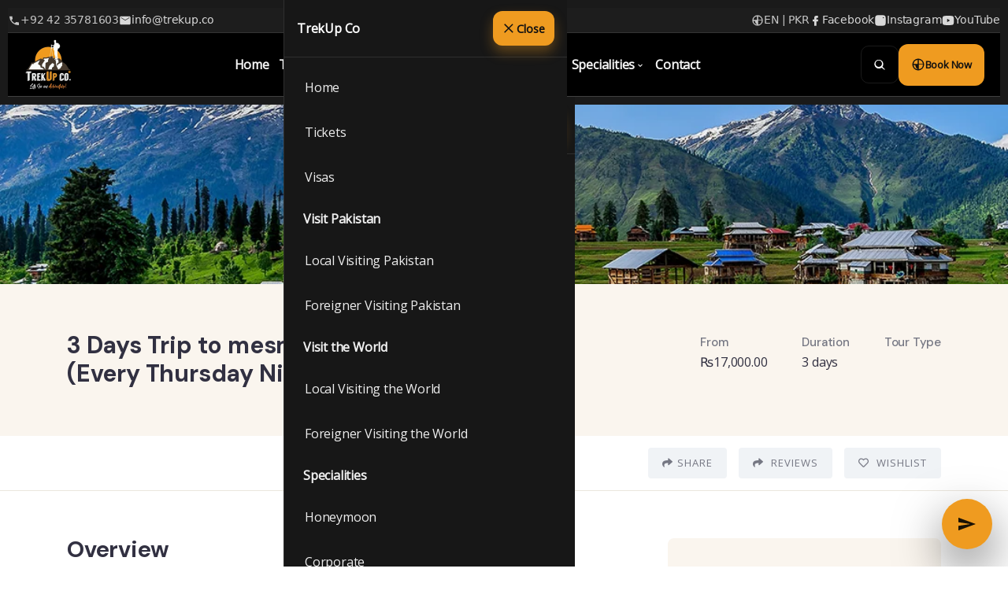

--- FILE ---
content_type: text/html; charset=UTF-8
request_url: https://trekup.co/to_book/3-days-trip-to-mesmerizing-kashmir/
body_size: 81029
content:
<!DOCTYPE html>
<html lang="en-US" class="no-js">
<head>
	<meta http-equiv="content-type" content="text/html; charset=UTF-8">
	<meta name="viewport" content="width=device-width, initial-scale=1">
	<link rel="profile" href="https://gmpg.org/xfn/11">
	<title>3 Days Trip to mesmerizing Kashmir (Every Thursday Night) &#8211; TrekUp Co</title>
<meta name='robots' content='max-image-preview:large' />
<link rel='dns-prefetch' href='//fonts.googleapis.com' />
<link rel='dns-prefetch' href='//www.googletagmanager.com' />
<link rel='preconnect' href='https://fonts.gstatic.com' crossorigin />
<link rel="alternate" type="application/rss+xml" title="TrekUp Co &raquo; Feed" href="https://trekup.co/feed/" />
<link rel="alternate" type="application/rss+xml" title="TrekUp Co &raquo; Comments Feed" href="https://trekup.co/comments/feed/" />
<link rel="alternate" type="text/calendar" title="TrekUp Co &raquo; iCal Feed" href="https://trekup.co/events/?ical=1" />
<link rel="alternate" type="application/rss+xml" title="TrekUp Co &raquo; 3 Days Trip to mesmerizing Kashmir (Every Thursday Night) Comments Feed" href="https://trekup.co/to_book/3-days-trip-to-mesmerizing-kashmir/feed/" />
<script type="text/javascript">
/* <![CDATA[ */
window._wpemojiSettings = {"baseUrl":"https:\/\/s.w.org\/images\/core\/emoji\/15.0.3\/72x72\/","ext":".png","svgUrl":"https:\/\/s.w.org\/images\/core\/emoji\/15.0.3\/svg\/","svgExt":".svg","source":{"concatemoji":"https:\/\/trekup.co\/wp-includes\/js\/wp-emoji-release.min.js?ver=6.6.2"}};
/*! This file is auto-generated */
!function(i,n){var o,s,e;function c(e){try{var t={supportTests:e,timestamp:(new Date).valueOf()};sessionStorage.setItem(o,JSON.stringify(t))}catch(e){}}function p(e,t,n){e.clearRect(0,0,e.canvas.width,e.canvas.height),e.fillText(t,0,0);var t=new Uint32Array(e.getImageData(0,0,e.canvas.width,e.canvas.height).data),r=(e.clearRect(0,0,e.canvas.width,e.canvas.height),e.fillText(n,0,0),new Uint32Array(e.getImageData(0,0,e.canvas.width,e.canvas.height).data));return t.every(function(e,t){return e===r[t]})}function u(e,t,n){switch(t){case"flag":return n(e,"\ud83c\udff3\ufe0f\u200d\u26a7\ufe0f","\ud83c\udff3\ufe0f\u200b\u26a7\ufe0f")?!1:!n(e,"\ud83c\uddfa\ud83c\uddf3","\ud83c\uddfa\u200b\ud83c\uddf3")&&!n(e,"\ud83c\udff4\udb40\udc67\udb40\udc62\udb40\udc65\udb40\udc6e\udb40\udc67\udb40\udc7f","\ud83c\udff4\u200b\udb40\udc67\u200b\udb40\udc62\u200b\udb40\udc65\u200b\udb40\udc6e\u200b\udb40\udc67\u200b\udb40\udc7f");case"emoji":return!n(e,"\ud83d\udc26\u200d\u2b1b","\ud83d\udc26\u200b\u2b1b")}return!1}function f(e,t,n){var r="undefined"!=typeof WorkerGlobalScope&&self instanceof WorkerGlobalScope?new OffscreenCanvas(300,150):i.createElement("canvas"),a=r.getContext("2d",{willReadFrequently:!0}),o=(a.textBaseline="top",a.font="600 32px Arial",{});return e.forEach(function(e){o[e]=t(a,e,n)}),o}function t(e){var t=i.createElement("script");t.src=e,t.defer=!0,i.head.appendChild(t)}"undefined"!=typeof Promise&&(o="wpEmojiSettingsSupports",s=["flag","emoji"],n.supports={everything:!0,everythingExceptFlag:!0},e=new Promise(function(e){i.addEventListener("DOMContentLoaded",e,{once:!0})}),new Promise(function(t){var n=function(){try{var e=JSON.parse(sessionStorage.getItem(o));if("object"==typeof e&&"number"==typeof e.timestamp&&(new Date).valueOf()<e.timestamp+604800&&"object"==typeof e.supportTests)return e.supportTests}catch(e){}return null}();if(!n){if("undefined"!=typeof Worker&&"undefined"!=typeof OffscreenCanvas&&"undefined"!=typeof URL&&URL.createObjectURL&&"undefined"!=typeof Blob)try{var e="postMessage("+f.toString()+"("+[JSON.stringify(s),u.toString(),p.toString()].join(",")+"));",r=new Blob([e],{type:"text/javascript"}),a=new Worker(URL.createObjectURL(r),{name:"wpTestEmojiSupports"});return void(a.onmessage=function(e){c(n=e.data),a.terminate(),t(n)})}catch(e){}c(n=f(s,u,p))}t(n)}).then(function(e){for(var t in e)n.supports[t]=e[t],n.supports.everything=n.supports.everything&&n.supports[t],"flag"!==t&&(n.supports.everythingExceptFlag=n.supports.everythingExceptFlag&&n.supports[t]);n.supports.everythingExceptFlag=n.supports.everythingExceptFlag&&!n.supports.flag,n.DOMReady=!1,n.readyCallback=function(){n.DOMReady=!0}}).then(function(){return e}).then(function(){var e;n.supports.everything||(n.readyCallback(),(e=n.source||{}).concatemoji?t(e.concatemoji):e.wpemoji&&e.twemoji&&(t(e.twemoji),t(e.wpemoji)))}))}((window,document),window._wpemojiSettings);
/* ]]> */
</script>

<style id='wp-emoji-styles-inline-css' type='text/css'>

	img.wp-smiley, img.emoji {
		display: inline !important;
		border: none !important;
		box-shadow: none !important;
		height: 1em !important;
		width: 1em !important;
		margin: 0 0.07em !important;
		vertical-align: -0.1em !important;
		background: none !important;
		padding: 0 !important;
	}
</style>
<link rel='stylesheet' id='wp-block-library-css' href='https://trekup.co/wp-includes/css/dist/block-library/style.min.css?ver=6.6.2' type='text/css' media='all' />
<style id='wp-block-library-theme-inline-css' type='text/css'>
.wp-block-audio :where(figcaption){color:#555;font-size:13px;text-align:center}.is-dark-theme .wp-block-audio :where(figcaption){color:#ffffffa6}.wp-block-audio{margin:0 0 1em}.wp-block-code{border:1px solid #ccc;border-radius:4px;font-family:Menlo,Consolas,monaco,monospace;padding:.8em 1em}.wp-block-embed :where(figcaption){color:#555;font-size:13px;text-align:center}.is-dark-theme .wp-block-embed :where(figcaption){color:#ffffffa6}.wp-block-embed{margin:0 0 1em}.blocks-gallery-caption{color:#555;font-size:13px;text-align:center}.is-dark-theme .blocks-gallery-caption{color:#ffffffa6}:root :where(.wp-block-image figcaption){color:#555;font-size:13px;text-align:center}.is-dark-theme :root :where(.wp-block-image figcaption){color:#ffffffa6}.wp-block-image{margin:0 0 1em}.wp-block-pullquote{border-bottom:4px solid;border-top:4px solid;color:currentColor;margin-bottom:1.75em}.wp-block-pullquote cite,.wp-block-pullquote footer,.wp-block-pullquote__citation{color:currentColor;font-size:.8125em;font-style:normal;text-transform:uppercase}.wp-block-quote{border-left:.25em solid;margin:0 0 1.75em;padding-left:1em}.wp-block-quote cite,.wp-block-quote footer{color:currentColor;font-size:.8125em;font-style:normal;position:relative}.wp-block-quote.has-text-align-right{border-left:none;border-right:.25em solid;padding-left:0;padding-right:1em}.wp-block-quote.has-text-align-center{border:none;padding-left:0}.wp-block-quote.is-large,.wp-block-quote.is-style-large,.wp-block-quote.is-style-plain{border:none}.wp-block-search .wp-block-search__label{font-weight:700}.wp-block-search__button{border:1px solid #ccc;padding:.375em .625em}:where(.wp-block-group.has-background){padding:1.25em 2.375em}.wp-block-separator.has-css-opacity{opacity:.4}.wp-block-separator{border:none;border-bottom:2px solid;margin-left:auto;margin-right:auto}.wp-block-separator.has-alpha-channel-opacity{opacity:1}.wp-block-separator:not(.is-style-wide):not(.is-style-dots){width:100px}.wp-block-separator.has-background:not(.is-style-dots){border-bottom:none;height:1px}.wp-block-separator.has-background:not(.is-style-wide):not(.is-style-dots){height:2px}.wp-block-table{margin:0 0 1em}.wp-block-table td,.wp-block-table th{word-break:normal}.wp-block-table :where(figcaption){color:#555;font-size:13px;text-align:center}.is-dark-theme .wp-block-table :where(figcaption){color:#ffffffa6}.wp-block-video :where(figcaption){color:#555;font-size:13px;text-align:center}.is-dark-theme .wp-block-video :where(figcaption){color:#ffffffa6}.wp-block-video{margin:0 0 1em}:root :where(.wp-block-template-part.has-background){margin-bottom:0;margin-top:0;padding:1.25em 2.375em}
</style>
<style id='classic-theme-styles-inline-css' type='text/css'>
/*! This file is auto-generated */
.wp-block-button__link{color:#fff;background-color:#32373c;border-radius:9999px;box-shadow:none;text-decoration:none;padding:calc(.667em + 2px) calc(1.333em + 2px);font-size:1.125em}.wp-block-file__button{background:#32373c;color:#fff;text-decoration:none}
</style>
<style id='global-styles-inline-css' type='text/css'>
:root{--wp--preset--aspect-ratio--square: 1;--wp--preset--aspect-ratio--4-3: 4/3;--wp--preset--aspect-ratio--3-4: 3/4;--wp--preset--aspect-ratio--3-2: 3/2;--wp--preset--aspect-ratio--2-3: 2/3;--wp--preset--aspect-ratio--16-9: 16/9;--wp--preset--aspect-ratio--9-16: 9/16;--wp--preset--color--black: #000000;--wp--preset--color--cyan-bluish-gray: #abb8c3;--wp--preset--color--white: #ffffff;--wp--preset--color--pale-pink: #f78da7;--wp--preset--color--vivid-red: #cf2e2e;--wp--preset--color--luminous-vivid-orange: #ff6900;--wp--preset--color--luminous-vivid-amber: #fcb900;--wp--preset--color--light-green-cyan: #7bdcb5;--wp--preset--color--vivid-green-cyan: #00d084;--wp--preset--color--pale-cyan-blue: #8ed1fc;--wp--preset--color--vivid-cyan-blue: #0693e3;--wp--preset--color--vivid-purple: #9b51e0;--wp--preset--gradient--vivid-cyan-blue-to-vivid-purple: linear-gradient(135deg,rgba(6,147,227,1) 0%,rgb(155,81,224) 100%);--wp--preset--gradient--light-green-cyan-to-vivid-green-cyan: linear-gradient(135deg,rgb(122,220,180) 0%,rgb(0,208,130) 100%);--wp--preset--gradient--luminous-vivid-amber-to-luminous-vivid-orange: linear-gradient(135deg,rgba(252,185,0,1) 0%,rgba(255,105,0,1) 100%);--wp--preset--gradient--luminous-vivid-orange-to-vivid-red: linear-gradient(135deg,rgba(255,105,0,1) 0%,rgb(207,46,46) 100%);--wp--preset--gradient--very-light-gray-to-cyan-bluish-gray: linear-gradient(135deg,rgb(238,238,238) 0%,rgb(169,184,195) 100%);--wp--preset--gradient--cool-to-warm-spectrum: linear-gradient(135deg,rgb(74,234,220) 0%,rgb(151,120,209) 20%,rgb(207,42,186) 40%,rgb(238,44,130) 60%,rgb(251,105,98) 80%,rgb(254,248,76) 100%);--wp--preset--gradient--blush-light-purple: linear-gradient(135deg,rgb(255,206,236) 0%,rgb(152,150,240) 100%);--wp--preset--gradient--blush-bordeaux: linear-gradient(135deg,rgb(254,205,165) 0%,rgb(254,45,45) 50%,rgb(107,0,62) 100%);--wp--preset--gradient--luminous-dusk: linear-gradient(135deg,rgb(255,203,112) 0%,rgb(199,81,192) 50%,rgb(65,88,208) 100%);--wp--preset--gradient--pale-ocean: linear-gradient(135deg,rgb(255,245,203) 0%,rgb(182,227,212) 50%,rgb(51,167,181) 100%);--wp--preset--gradient--electric-grass: linear-gradient(135deg,rgb(202,248,128) 0%,rgb(113,206,126) 100%);--wp--preset--gradient--midnight: linear-gradient(135deg,rgb(2,3,129) 0%,rgb(40,116,252) 100%);--wp--preset--font-size--small: 13px;--wp--preset--font-size--medium: 20px;--wp--preset--font-size--large: 36px;--wp--preset--font-size--x-large: 42px;--wp--preset--spacing--20: 0.44rem;--wp--preset--spacing--30: 0.67rem;--wp--preset--spacing--40: 1rem;--wp--preset--spacing--50: 1.5rem;--wp--preset--spacing--60: 2.25rem;--wp--preset--spacing--70: 3.38rem;--wp--preset--spacing--80: 5.06rem;--wp--preset--shadow--natural: 6px 6px 9px rgba(0, 0, 0, 0.2);--wp--preset--shadow--deep: 12px 12px 50px rgba(0, 0, 0, 0.4);--wp--preset--shadow--sharp: 6px 6px 0px rgba(0, 0, 0, 0.2);--wp--preset--shadow--outlined: 6px 6px 0px -3px rgba(255, 255, 255, 1), 6px 6px rgba(0, 0, 0, 1);--wp--preset--shadow--crisp: 6px 6px 0px rgba(0, 0, 0, 1);}:where(.is-layout-flex){gap: 0.5em;}:where(.is-layout-grid){gap: 0.5em;}body .is-layout-flex{display: flex;}.is-layout-flex{flex-wrap: wrap;align-items: center;}.is-layout-flex > :is(*, div){margin: 0;}body .is-layout-grid{display: grid;}.is-layout-grid > :is(*, div){margin: 0;}:where(.wp-block-columns.is-layout-flex){gap: 2em;}:where(.wp-block-columns.is-layout-grid){gap: 2em;}:where(.wp-block-post-template.is-layout-flex){gap: 1.25em;}:where(.wp-block-post-template.is-layout-grid){gap: 1.25em;}.has-black-color{color: var(--wp--preset--color--black) !important;}.has-cyan-bluish-gray-color{color: var(--wp--preset--color--cyan-bluish-gray) !important;}.has-white-color{color: var(--wp--preset--color--white) !important;}.has-pale-pink-color{color: var(--wp--preset--color--pale-pink) !important;}.has-vivid-red-color{color: var(--wp--preset--color--vivid-red) !important;}.has-luminous-vivid-orange-color{color: var(--wp--preset--color--luminous-vivid-orange) !important;}.has-luminous-vivid-amber-color{color: var(--wp--preset--color--luminous-vivid-amber) !important;}.has-light-green-cyan-color{color: var(--wp--preset--color--light-green-cyan) !important;}.has-vivid-green-cyan-color{color: var(--wp--preset--color--vivid-green-cyan) !important;}.has-pale-cyan-blue-color{color: var(--wp--preset--color--pale-cyan-blue) !important;}.has-vivid-cyan-blue-color{color: var(--wp--preset--color--vivid-cyan-blue) !important;}.has-vivid-purple-color{color: var(--wp--preset--color--vivid-purple) !important;}.has-black-background-color{background-color: var(--wp--preset--color--black) !important;}.has-cyan-bluish-gray-background-color{background-color: var(--wp--preset--color--cyan-bluish-gray) !important;}.has-white-background-color{background-color: var(--wp--preset--color--white) !important;}.has-pale-pink-background-color{background-color: var(--wp--preset--color--pale-pink) !important;}.has-vivid-red-background-color{background-color: var(--wp--preset--color--vivid-red) !important;}.has-luminous-vivid-orange-background-color{background-color: var(--wp--preset--color--luminous-vivid-orange) !important;}.has-luminous-vivid-amber-background-color{background-color: var(--wp--preset--color--luminous-vivid-amber) !important;}.has-light-green-cyan-background-color{background-color: var(--wp--preset--color--light-green-cyan) !important;}.has-vivid-green-cyan-background-color{background-color: var(--wp--preset--color--vivid-green-cyan) !important;}.has-pale-cyan-blue-background-color{background-color: var(--wp--preset--color--pale-cyan-blue) !important;}.has-vivid-cyan-blue-background-color{background-color: var(--wp--preset--color--vivid-cyan-blue) !important;}.has-vivid-purple-background-color{background-color: var(--wp--preset--color--vivid-purple) !important;}.has-black-border-color{border-color: var(--wp--preset--color--black) !important;}.has-cyan-bluish-gray-border-color{border-color: var(--wp--preset--color--cyan-bluish-gray) !important;}.has-white-border-color{border-color: var(--wp--preset--color--white) !important;}.has-pale-pink-border-color{border-color: var(--wp--preset--color--pale-pink) !important;}.has-vivid-red-border-color{border-color: var(--wp--preset--color--vivid-red) !important;}.has-luminous-vivid-orange-border-color{border-color: var(--wp--preset--color--luminous-vivid-orange) !important;}.has-luminous-vivid-amber-border-color{border-color: var(--wp--preset--color--luminous-vivid-amber) !important;}.has-light-green-cyan-border-color{border-color: var(--wp--preset--color--light-green-cyan) !important;}.has-vivid-green-cyan-border-color{border-color: var(--wp--preset--color--vivid-green-cyan) !important;}.has-pale-cyan-blue-border-color{border-color: var(--wp--preset--color--pale-cyan-blue) !important;}.has-vivid-cyan-blue-border-color{border-color: var(--wp--preset--color--vivid-cyan-blue) !important;}.has-vivid-purple-border-color{border-color: var(--wp--preset--color--vivid-purple) !important;}.has-vivid-cyan-blue-to-vivid-purple-gradient-background{background: var(--wp--preset--gradient--vivid-cyan-blue-to-vivid-purple) !important;}.has-light-green-cyan-to-vivid-green-cyan-gradient-background{background: var(--wp--preset--gradient--light-green-cyan-to-vivid-green-cyan) !important;}.has-luminous-vivid-amber-to-luminous-vivid-orange-gradient-background{background: var(--wp--preset--gradient--luminous-vivid-amber-to-luminous-vivid-orange) !important;}.has-luminous-vivid-orange-to-vivid-red-gradient-background{background: var(--wp--preset--gradient--luminous-vivid-orange-to-vivid-red) !important;}.has-very-light-gray-to-cyan-bluish-gray-gradient-background{background: var(--wp--preset--gradient--very-light-gray-to-cyan-bluish-gray) !important;}.has-cool-to-warm-spectrum-gradient-background{background: var(--wp--preset--gradient--cool-to-warm-spectrum) !important;}.has-blush-light-purple-gradient-background{background: var(--wp--preset--gradient--blush-light-purple) !important;}.has-blush-bordeaux-gradient-background{background: var(--wp--preset--gradient--blush-bordeaux) !important;}.has-luminous-dusk-gradient-background{background: var(--wp--preset--gradient--luminous-dusk) !important;}.has-pale-ocean-gradient-background{background: var(--wp--preset--gradient--pale-ocean) !important;}.has-electric-grass-gradient-background{background: var(--wp--preset--gradient--electric-grass) !important;}.has-midnight-gradient-background{background: var(--wp--preset--gradient--midnight) !important;}.has-small-font-size{font-size: var(--wp--preset--font-size--small) !important;}.has-medium-font-size{font-size: var(--wp--preset--font-size--medium) !important;}.has-large-font-size{font-size: var(--wp--preset--font-size--large) !important;}.has-x-large-font-size{font-size: var(--wp--preset--font-size--x-large) !important;}
:where(.wp-block-post-template.is-layout-flex){gap: 1.25em;}:where(.wp-block-post-template.is-layout-grid){gap: 1.25em;}
:where(.wp-block-columns.is-layout-flex){gap: 2em;}:where(.wp-block-columns.is-layout-grid){gap: 2em;}
:root :where(.wp-block-pullquote){font-size: 1.5em;line-height: 1.6;}
</style>
<style id='extendify-gutenberg-patterns-and-templates-utilities-inline-css' type='text/css'>
.ext-absolute{position:absolute!important}.ext-relative{position:relative!important}.ext-top-base{top:var(--wp--style--block-gap,1.75rem)!important}.ext-top-lg{top:var(--extendify--spacing--large)!important}.ext--top-base{top:calc(var(--wp--style--block-gap, 1.75rem)*-1)!important}.ext--top-lg{top:calc(var(--extendify--spacing--large)*-1)!important}.ext-right-base{right:var(--wp--style--block-gap,1.75rem)!important}.ext-right-lg{right:var(--extendify--spacing--large)!important}.ext--right-base{right:calc(var(--wp--style--block-gap, 1.75rem)*-1)!important}.ext--right-lg{right:calc(var(--extendify--spacing--large)*-1)!important}.ext-bottom-base{bottom:var(--wp--style--block-gap,1.75rem)!important}.ext-bottom-lg{bottom:var(--extendify--spacing--large)!important}.ext--bottom-base{bottom:calc(var(--wp--style--block-gap, 1.75rem)*-1)!important}.ext--bottom-lg{bottom:calc(var(--extendify--spacing--large)*-1)!important}.ext-left-base{left:var(--wp--style--block-gap,1.75rem)!important}.ext-left-lg{left:var(--extendify--spacing--large)!important}.ext--left-base{left:calc(var(--wp--style--block-gap, 1.75rem)*-1)!important}.ext--left-lg{left:calc(var(--extendify--spacing--large)*-1)!important}.ext-order-1{order:1!important}.ext-order-2{order:2!important}.ext-col-auto{grid-column:auto!important}.ext-col-span-1{grid-column:span 1/span 1!important}.ext-col-span-2{grid-column:span 2/span 2!important}.ext-col-span-3{grid-column:span 3/span 3!important}.ext-col-span-4{grid-column:span 4/span 4!important}.ext-col-span-5{grid-column:span 5/span 5!important}.ext-col-span-6{grid-column:span 6/span 6!important}.ext-col-span-7{grid-column:span 7/span 7!important}.ext-col-span-8{grid-column:span 8/span 8!important}.ext-col-span-9{grid-column:span 9/span 9!important}.ext-col-span-10{grid-column:span 10/span 10!important}.ext-col-span-11{grid-column:span 11/span 11!important}.ext-col-span-12{grid-column:span 12/span 12!important}.ext-col-span-full{grid-column:1/-1!important}.ext-col-start-1{grid-column-start:1!important}.ext-col-start-2{grid-column-start:2!important}.ext-col-start-3{grid-column-start:3!important}.ext-col-start-4{grid-column-start:4!important}.ext-col-start-5{grid-column-start:5!important}.ext-col-start-6{grid-column-start:6!important}.ext-col-start-7{grid-column-start:7!important}.ext-col-start-8{grid-column-start:8!important}.ext-col-start-9{grid-column-start:9!important}.ext-col-start-10{grid-column-start:10!important}.ext-col-start-11{grid-column-start:11!important}.ext-col-start-12{grid-column-start:12!important}.ext-col-start-13{grid-column-start:13!important}.ext-col-start-auto{grid-column-start:auto!important}.ext-col-end-1{grid-column-end:1!important}.ext-col-end-2{grid-column-end:2!important}.ext-col-end-3{grid-column-end:3!important}.ext-col-end-4{grid-column-end:4!important}.ext-col-end-5{grid-column-end:5!important}.ext-col-end-6{grid-column-end:6!important}.ext-col-end-7{grid-column-end:7!important}.ext-col-end-8{grid-column-end:8!important}.ext-col-end-9{grid-column-end:9!important}.ext-col-end-10{grid-column-end:10!important}.ext-col-end-11{grid-column-end:11!important}.ext-col-end-12{grid-column-end:12!important}.ext-col-end-13{grid-column-end:13!important}.ext-col-end-auto{grid-column-end:auto!important}.ext-row-auto{grid-row:auto!important}.ext-row-span-1{grid-row:span 1/span 1!important}.ext-row-span-2{grid-row:span 2/span 2!important}.ext-row-span-3{grid-row:span 3/span 3!important}.ext-row-span-4{grid-row:span 4/span 4!important}.ext-row-span-5{grid-row:span 5/span 5!important}.ext-row-span-6{grid-row:span 6/span 6!important}.ext-row-span-full{grid-row:1/-1!important}.ext-row-start-1{grid-row-start:1!important}.ext-row-start-2{grid-row-start:2!important}.ext-row-start-3{grid-row-start:3!important}.ext-row-start-4{grid-row-start:4!important}.ext-row-start-5{grid-row-start:5!important}.ext-row-start-6{grid-row-start:6!important}.ext-row-start-7{grid-row-start:7!important}.ext-row-start-auto{grid-row-start:auto!important}.ext-row-end-1{grid-row-end:1!important}.ext-row-end-2{grid-row-end:2!important}.ext-row-end-3{grid-row-end:3!important}.ext-row-end-4{grid-row-end:4!important}.ext-row-end-5{grid-row-end:5!important}.ext-row-end-6{grid-row-end:6!important}.ext-row-end-7{grid-row-end:7!important}.ext-row-end-auto{grid-row-end:auto!important}.ext-m-0:not([style*=margin]){margin:0!important}.ext-m-auto:not([style*=margin]){margin:auto!important}.ext-m-base:not([style*=margin]){margin:var(--wp--style--block-gap,1.75rem)!important}.ext-m-lg:not([style*=margin]){margin:var(--extendify--spacing--large)!important}.ext--m-base:not([style*=margin]){margin:calc(var(--wp--style--block-gap, 1.75rem)*-1)!important}.ext--m-lg:not([style*=margin]){margin:calc(var(--extendify--spacing--large)*-1)!important}.ext-mx-0:not([style*=margin]){margin-left:0!important;margin-right:0!important}.ext-mx-auto:not([style*=margin]){margin-left:auto!important;margin-right:auto!important}.ext-mx-base:not([style*=margin]){margin-left:var(--wp--style--block-gap,1.75rem)!important;margin-right:var(--wp--style--block-gap,1.75rem)!important}.ext-mx-lg:not([style*=margin]){margin-left:var(--extendify--spacing--large)!important;margin-right:var(--extendify--spacing--large)!important}.ext--mx-base:not([style*=margin]){margin-left:calc(var(--wp--style--block-gap, 1.75rem)*-1)!important;margin-right:calc(var(--wp--style--block-gap, 1.75rem)*-1)!important}.ext--mx-lg:not([style*=margin]){margin-left:calc(var(--extendify--spacing--large)*-1)!important;margin-right:calc(var(--extendify--spacing--large)*-1)!important}.ext-my-0:not([style*=margin]){margin-bottom:0!important;margin-top:0!important}.ext-my-auto:not([style*=margin]){margin-bottom:auto!important;margin-top:auto!important}.ext-my-base:not([style*=margin]){margin-bottom:var(--wp--style--block-gap,1.75rem)!important;margin-top:var(--wp--style--block-gap,1.75rem)!important}.ext-my-lg:not([style*=margin]){margin-bottom:var(--extendify--spacing--large)!important;margin-top:var(--extendify--spacing--large)!important}.ext--my-base:not([style*=margin]){margin-bottom:calc(var(--wp--style--block-gap, 1.75rem)*-1)!important;margin-top:calc(var(--wp--style--block-gap, 1.75rem)*-1)!important}.ext--my-lg:not([style*=margin]){margin-bottom:calc(var(--extendify--spacing--large)*-1)!important;margin-top:calc(var(--extendify--spacing--large)*-1)!important}.ext-mt-0:not([style*=margin]){margin-top:0!important}.ext-mt-auto:not([style*=margin]){margin-top:auto!important}.ext-mt-base:not([style*=margin]){margin-top:var(--wp--style--block-gap,1.75rem)!important}.ext-mt-lg:not([style*=margin]){margin-top:var(--extendify--spacing--large)!important}.ext--mt-base:not([style*=margin]){margin-top:calc(var(--wp--style--block-gap, 1.75rem)*-1)!important}.ext--mt-lg:not([style*=margin]){margin-top:calc(var(--extendify--spacing--large)*-1)!important}.ext-mr-0:not([style*=margin]){margin-right:0!important}.ext-mr-auto:not([style*=margin]){margin-right:auto!important}.ext-mr-base:not([style*=margin]){margin-right:var(--wp--style--block-gap,1.75rem)!important}.ext-mr-lg:not([style*=margin]){margin-right:var(--extendify--spacing--large)!important}.ext--mr-base:not([style*=margin]){margin-right:calc(var(--wp--style--block-gap, 1.75rem)*-1)!important}.ext--mr-lg:not([style*=margin]){margin-right:calc(var(--extendify--spacing--large)*-1)!important}.ext-mb-0:not([style*=margin]){margin-bottom:0!important}.ext-mb-auto:not([style*=margin]){margin-bottom:auto!important}.ext-mb-base:not([style*=margin]){margin-bottom:var(--wp--style--block-gap,1.75rem)!important}.ext-mb-lg:not([style*=margin]){margin-bottom:var(--extendify--spacing--large)!important}.ext--mb-base:not([style*=margin]){margin-bottom:calc(var(--wp--style--block-gap, 1.75rem)*-1)!important}.ext--mb-lg:not([style*=margin]){margin-bottom:calc(var(--extendify--spacing--large)*-1)!important}.ext-ml-0:not([style*=margin]){margin-left:0!important}.ext-ml-auto:not([style*=margin]){margin-left:auto!important}.ext-ml-base:not([style*=margin]){margin-left:var(--wp--style--block-gap,1.75rem)!important}.ext-ml-lg:not([style*=margin]){margin-left:var(--extendify--spacing--large)!important}.ext--ml-base:not([style*=margin]){margin-left:calc(var(--wp--style--block-gap, 1.75rem)*-1)!important}.ext--ml-lg:not([style*=margin]){margin-left:calc(var(--extendify--spacing--large)*-1)!important}.ext-block{display:block!important}.ext-inline-block{display:inline-block!important}.ext-inline{display:inline!important}.ext-flex{display:flex!important}.ext-inline-flex{display:inline-flex!important}.ext-grid{display:grid!important}.ext-inline-grid{display:inline-grid!important}.ext-hidden{display:none!important}.ext-w-auto{width:auto!important}.ext-w-full{width:100%!important}.ext-max-w-full{max-width:100%!important}.ext-flex-1{flex:1 1 0%!important}.ext-flex-auto{flex:1 1 auto!important}.ext-flex-initial{flex:0 1 auto!important}.ext-flex-none{flex:none!important}.ext-flex-shrink-0{flex-shrink:0!important}.ext-flex-shrink{flex-shrink:1!important}.ext-flex-grow-0{flex-grow:0!important}.ext-flex-grow{flex-grow:1!important}.ext-list-none{list-style-type:none!important}.ext-grid-cols-1{grid-template-columns:repeat(1,minmax(0,1fr))!important}.ext-grid-cols-2{grid-template-columns:repeat(2,minmax(0,1fr))!important}.ext-grid-cols-3{grid-template-columns:repeat(3,minmax(0,1fr))!important}.ext-grid-cols-4{grid-template-columns:repeat(4,minmax(0,1fr))!important}.ext-grid-cols-5{grid-template-columns:repeat(5,minmax(0,1fr))!important}.ext-grid-cols-6{grid-template-columns:repeat(6,minmax(0,1fr))!important}.ext-grid-cols-7{grid-template-columns:repeat(7,minmax(0,1fr))!important}.ext-grid-cols-8{grid-template-columns:repeat(8,minmax(0,1fr))!important}.ext-grid-cols-9{grid-template-columns:repeat(9,minmax(0,1fr))!important}.ext-grid-cols-10{grid-template-columns:repeat(10,minmax(0,1fr))!important}.ext-grid-cols-11{grid-template-columns:repeat(11,minmax(0,1fr))!important}.ext-grid-cols-12{grid-template-columns:repeat(12,minmax(0,1fr))!important}.ext-grid-cols-none{grid-template-columns:none!important}.ext-grid-rows-1{grid-template-rows:repeat(1,minmax(0,1fr))!important}.ext-grid-rows-2{grid-template-rows:repeat(2,minmax(0,1fr))!important}.ext-grid-rows-3{grid-template-rows:repeat(3,minmax(0,1fr))!important}.ext-grid-rows-4{grid-template-rows:repeat(4,minmax(0,1fr))!important}.ext-grid-rows-5{grid-template-rows:repeat(5,minmax(0,1fr))!important}.ext-grid-rows-6{grid-template-rows:repeat(6,minmax(0,1fr))!important}.ext-grid-rows-none{grid-template-rows:none!important}.ext-flex-row{flex-direction:row!important}.ext-flex-row-reverse{flex-direction:row-reverse!important}.ext-flex-col{flex-direction:column!important}.ext-flex-col-reverse{flex-direction:column-reverse!important}.ext-flex-wrap{flex-wrap:wrap!important}.ext-flex-wrap-reverse{flex-wrap:wrap-reverse!important}.ext-flex-nowrap{flex-wrap:nowrap!important}.ext-items-start{align-items:flex-start!important}.ext-items-end{align-items:flex-end!important}.ext-items-center{align-items:center!important}.ext-items-baseline{align-items:baseline!important}.ext-items-stretch{align-items:stretch!important}.ext-justify-start{justify-content:flex-start!important}.ext-justify-end{justify-content:flex-end!important}.ext-justify-center{justify-content:center!important}.ext-justify-between{justify-content:space-between!important}.ext-justify-around{justify-content:space-around!important}.ext-justify-evenly{justify-content:space-evenly!important}.ext-justify-items-start{justify-items:start!important}.ext-justify-items-end{justify-items:end!important}.ext-justify-items-center{justify-items:center!important}.ext-justify-items-stretch{justify-items:stretch!important}.ext-gap-0{gap:0!important}.ext-gap-base{gap:var(--wp--style--block-gap,1.75rem)!important}.ext-gap-lg{gap:var(--extendify--spacing--large)!important}.ext-gap-x-0{-moz-column-gap:0!important;column-gap:0!important}.ext-gap-x-base{-moz-column-gap:var(--wp--style--block-gap,1.75rem)!important;column-gap:var(--wp--style--block-gap,1.75rem)!important}.ext-gap-x-lg{-moz-column-gap:var(--extendify--spacing--large)!important;column-gap:var(--extendify--spacing--large)!important}.ext-gap-y-0{row-gap:0!important}.ext-gap-y-base{row-gap:var(--wp--style--block-gap,1.75rem)!important}.ext-gap-y-lg{row-gap:var(--extendify--spacing--large)!important}.ext-justify-self-auto{justify-self:auto!important}.ext-justify-self-start{justify-self:start!important}.ext-justify-self-end{justify-self:end!important}.ext-justify-self-center{justify-self:center!important}.ext-justify-self-stretch{justify-self:stretch!important}.ext-rounded-none{border-radius:0!important}.ext-rounded-full{border-radius:9999px!important}.ext-rounded-t-none{border-top-left-radius:0!important;border-top-right-radius:0!important}.ext-rounded-t-full{border-top-left-radius:9999px!important;border-top-right-radius:9999px!important}.ext-rounded-r-none{border-bottom-right-radius:0!important;border-top-right-radius:0!important}.ext-rounded-r-full{border-bottom-right-radius:9999px!important;border-top-right-radius:9999px!important}.ext-rounded-b-none{border-bottom-left-radius:0!important;border-bottom-right-radius:0!important}.ext-rounded-b-full{border-bottom-left-radius:9999px!important;border-bottom-right-radius:9999px!important}.ext-rounded-l-none{border-bottom-left-radius:0!important;border-top-left-radius:0!important}.ext-rounded-l-full{border-bottom-left-radius:9999px!important;border-top-left-radius:9999px!important}.ext-rounded-tl-none{border-top-left-radius:0!important}.ext-rounded-tl-full{border-top-left-radius:9999px!important}.ext-rounded-tr-none{border-top-right-radius:0!important}.ext-rounded-tr-full{border-top-right-radius:9999px!important}.ext-rounded-br-none{border-bottom-right-radius:0!important}.ext-rounded-br-full{border-bottom-right-radius:9999px!important}.ext-rounded-bl-none{border-bottom-left-radius:0!important}.ext-rounded-bl-full{border-bottom-left-radius:9999px!important}.ext-border-0{border-width:0!important}.ext-border-t-0{border-top-width:0!important}.ext-border-r-0{border-right-width:0!important}.ext-border-b-0{border-bottom-width:0!important}.ext-border-l-0{border-left-width:0!important}.ext-p-0:not([style*=padding]){padding:0!important}.ext-p-base:not([style*=padding]){padding:var(--wp--style--block-gap,1.75rem)!important}.ext-p-lg:not([style*=padding]){padding:var(--extendify--spacing--large)!important}.ext-px-0:not([style*=padding]){padding-left:0!important;padding-right:0!important}.ext-px-base:not([style*=padding]){padding-left:var(--wp--style--block-gap,1.75rem)!important;padding-right:var(--wp--style--block-gap,1.75rem)!important}.ext-px-lg:not([style*=padding]){padding-left:var(--extendify--spacing--large)!important;padding-right:var(--extendify--spacing--large)!important}.ext-py-0:not([style*=padding]){padding-bottom:0!important;padding-top:0!important}.ext-py-base:not([style*=padding]){padding-bottom:var(--wp--style--block-gap,1.75rem)!important;padding-top:var(--wp--style--block-gap,1.75rem)!important}.ext-py-lg:not([style*=padding]){padding-bottom:var(--extendify--spacing--large)!important;padding-top:var(--extendify--spacing--large)!important}.ext-pt-0:not([style*=padding]){padding-top:0!important}.ext-pt-base:not([style*=padding]){padding-top:var(--wp--style--block-gap,1.75rem)!important}.ext-pt-lg:not([style*=padding]){padding-top:var(--extendify--spacing--large)!important}.ext-pr-0:not([style*=padding]){padding-right:0!important}.ext-pr-base:not([style*=padding]){padding-right:var(--wp--style--block-gap,1.75rem)!important}.ext-pr-lg:not([style*=padding]){padding-right:var(--extendify--spacing--large)!important}.ext-pb-0:not([style*=padding]){padding-bottom:0!important}.ext-pb-base:not([style*=padding]){padding-bottom:var(--wp--style--block-gap,1.75rem)!important}.ext-pb-lg:not([style*=padding]){padding-bottom:var(--extendify--spacing--large)!important}.ext-pl-0:not([style*=padding]){padding-left:0!important}.ext-pl-base:not([style*=padding]){padding-left:var(--wp--style--block-gap,1.75rem)!important}.ext-pl-lg:not([style*=padding]){padding-left:var(--extendify--spacing--large)!important}.ext-text-left{text-align:left!important}.ext-text-center{text-align:center!important}.ext-text-right{text-align:right!important}.ext-leading-none{line-height:1!important}.ext-leading-tight{line-height:1.25!important}.ext-leading-snug{line-height:1.375!important}.ext-leading-normal{line-height:1.5!important}.ext-leading-relaxed{line-height:1.625!important}.ext-leading-loose{line-height:2!important}.clip-path--rhombus img{-webkit-clip-path:polygon(15% 6%,80% 29%,84% 93%,23% 69%);clip-path:polygon(15% 6%,80% 29%,84% 93%,23% 69%)}.clip-path--diamond img{-webkit-clip-path:polygon(5% 29%,60% 2%,91% 64%,36% 89%);clip-path:polygon(5% 29%,60% 2%,91% 64%,36% 89%)}.clip-path--rhombus-alt img{-webkit-clip-path:polygon(14% 9%,85% 24%,91% 89%,19% 76%);clip-path:polygon(14% 9%,85% 24%,91% 89%,19% 76%)}.wp-block-columns[class*=fullwidth-cols]{margin-bottom:unset}.wp-block-column.editor\:pointer-events-none{margin-bottom:0!important;margin-top:0!important}.is-root-container.block-editor-block-list__layout>[data-align=full]:not(:first-of-type)>.wp-block-column.editor\:pointer-events-none,.is-root-container.block-editor-block-list__layout>[data-align=wide]>.wp-block-column.editor\:pointer-events-none{margin-top:calc(var(--wp--style--block-gap, 28px)*-1)!important}.ext .wp-block-columns .wp-block-column[style*=padding]{padding-left:0!important;padding-right:0!important}.ext .wp-block-columns+.wp-block-columns:not([class*=mt-]):not([class*=my-]):not([style*=margin]){margin-top:0!important}[class*=fullwidth-cols] .wp-block-column:first-child,[class*=fullwidth-cols] .wp-block-group:first-child{margin-top:0}[class*=fullwidth-cols] .wp-block-column:last-child,[class*=fullwidth-cols] .wp-block-group:last-child{margin-bottom:0}[class*=fullwidth-cols] .wp-block-column:first-child>*,[class*=fullwidth-cols] .wp-block-column>:first-child{margin-top:0}.ext .is-not-stacked-on-mobile .wp-block-column,[class*=fullwidth-cols] .wp-block-column>:last-child{margin-bottom:0}.wp-block-columns[class*=fullwidth-cols]:not(.is-not-stacked-on-mobile)>.wp-block-column:not(:last-child){margin-bottom:var(--wp--style--block-gap,1.75rem)}@media (min-width:782px){.wp-block-columns[class*=fullwidth-cols]:not(.is-not-stacked-on-mobile)>.wp-block-column:not(:last-child){margin-bottom:0}}.wp-block-columns[class*=fullwidth-cols].is-not-stacked-on-mobile>.wp-block-column{margin-bottom:0!important}@media (min-width:600px) and (max-width:781px){.wp-block-columns[class*=fullwidth-cols]:not(.is-not-stacked-on-mobile)>.wp-block-column:nth-child(2n){margin-left:var(--wp--style--block-gap,2em)}}@media (max-width:781px){.tablet\:fullwidth-cols.wp-block-columns:not(.is-not-stacked-on-mobile){flex-wrap:wrap}.tablet\:fullwidth-cols.wp-block-columns:not(.is-not-stacked-on-mobile)>.wp-block-column,.tablet\:fullwidth-cols.wp-block-columns:not(.is-not-stacked-on-mobile)>.wp-block-column:not([style*=margin]){margin-left:0!important}.tablet\:fullwidth-cols.wp-block-columns:not(.is-not-stacked-on-mobile)>.wp-block-column{flex-basis:100%!important}}@media (max-width:1079px){.desktop\:fullwidth-cols.wp-block-columns:not(.is-not-stacked-on-mobile){flex-wrap:wrap}.desktop\:fullwidth-cols.wp-block-columns:not(.is-not-stacked-on-mobile)>.wp-block-column,.desktop\:fullwidth-cols.wp-block-columns:not(.is-not-stacked-on-mobile)>.wp-block-column:not([style*=margin]){margin-left:0!important}.desktop\:fullwidth-cols.wp-block-columns:not(.is-not-stacked-on-mobile)>.wp-block-column{flex-basis:100%!important}.desktop\:fullwidth-cols.wp-block-columns:not(.is-not-stacked-on-mobile)>.wp-block-column:not(:last-child){margin-bottom:var(--wp--style--block-gap,1.75rem)!important}}.direction-rtl{direction:rtl}.direction-ltr{direction:ltr}.is-style-inline-list{padding-left:0!important}.is-style-inline-list li{list-style-type:none!important}@media (min-width:782px){.is-style-inline-list li{display:inline!important;margin-right:var(--wp--style--block-gap,1.75rem)!important}}@media (min-width:782px){.is-style-inline-list li:first-child{margin-left:0!important}}@media (min-width:782px){.is-style-inline-list li:last-child{margin-right:0!important}}.bring-to-front{position:relative;z-index:10}.text-stroke{-webkit-text-stroke-color:var(--wp--preset--color--background)}.text-stroke,.text-stroke--primary{-webkit-text-stroke-width:var(
        --wp--custom--typography--text-stroke-width,2px
    )}.text-stroke--primary{-webkit-text-stroke-color:var(--wp--preset--color--primary)}.text-stroke--secondary{-webkit-text-stroke-width:var(
        --wp--custom--typography--text-stroke-width,2px
    );-webkit-text-stroke-color:var(--wp--preset--color--secondary)}.editor\:no-caption .block-editor-rich-text__editable{display:none!important}.editor\:no-inserter .wp-block-column:not(.is-selected)>.block-list-appender,.editor\:no-inserter .wp-block-cover__inner-container>.block-list-appender,.editor\:no-inserter .wp-block-group__inner-container>.block-list-appender,.editor\:no-inserter>.block-list-appender{display:none}.editor\:no-resize .components-resizable-box__handle,.editor\:no-resize .components-resizable-box__handle:after,.editor\:no-resize .components-resizable-box__side-handle:before{display:none;pointer-events:none}.editor\:no-resize .components-resizable-box__container{display:block}.editor\:pointer-events-none{pointer-events:none}.is-style-angled{justify-content:flex-end}.ext .is-style-angled>[class*=_inner-container],.is-style-angled{align-items:center}.is-style-angled .wp-block-cover__image-background,.is-style-angled .wp-block-cover__video-background{-webkit-clip-path:polygon(0 0,30% 0,50% 100%,0 100%);clip-path:polygon(0 0,30% 0,50% 100%,0 100%);z-index:1}@media (min-width:782px){.is-style-angled .wp-block-cover__image-background,.is-style-angled .wp-block-cover__video-background{-webkit-clip-path:polygon(0 0,55% 0,65% 100%,0 100%);clip-path:polygon(0 0,55% 0,65% 100%,0 100%)}}.has-foreground-color{color:var(--wp--preset--color--foreground,#000)!important}.has-foreground-background-color{background-color:var(--wp--preset--color--foreground,#000)!important}.has-background-color{color:var(--wp--preset--color--background,#fff)!important}.has-background-background-color{background-color:var(--wp--preset--color--background,#fff)!important}.has-primary-color{color:var(--wp--preset--color--primary,#4b5563)!important}.has-primary-background-color{background-color:var(--wp--preset--color--primary,#4b5563)!important}.has-secondary-color{color:var(--wp--preset--color--secondary,#9ca3af)!important}.has-secondary-background-color{background-color:var(--wp--preset--color--secondary,#9ca3af)!important}.ext.has-text-color h1,.ext.has-text-color h2,.ext.has-text-color h3,.ext.has-text-color h4,.ext.has-text-color h5,.ext.has-text-color h6,.ext.has-text-color p{color:currentColor}.has-white-color{color:var(--wp--preset--color--white,#fff)!important}.has-black-color{color:var(--wp--preset--color--black,#000)!important}.has-ext-foreground-background-color{background-color:var(
        --wp--preset--color--foreground,var(--wp--preset--color--black,#000)
    )!important}.has-ext-primary-background-color{background-color:var(
        --wp--preset--color--primary,var(--wp--preset--color--cyan-bluish-gray,#000)
    )!important}.wp-block-button__link.has-black-background-color{border-color:var(--wp--preset--color--black,#000)}.wp-block-button__link.has-white-background-color{border-color:var(--wp--preset--color--white,#fff)}.has-ext-small-font-size{font-size:var(--wp--preset--font-size--ext-small)!important}.has-ext-medium-font-size{font-size:var(--wp--preset--font-size--ext-medium)!important}.has-ext-large-font-size{font-size:var(--wp--preset--font-size--ext-large)!important;line-height:1.2}.has-ext-x-large-font-size{font-size:var(--wp--preset--font-size--ext-x-large)!important;line-height:1}.has-ext-xx-large-font-size{font-size:var(--wp--preset--font-size--ext-xx-large)!important;line-height:1}.has-ext-x-large-font-size:not([style*=line-height]),.has-ext-xx-large-font-size:not([style*=line-height]){line-height:1.1}.ext .wp-block-group>*{margin-bottom:0;margin-top:0}.ext .wp-block-group>*+*{margin-bottom:0}.ext .wp-block-group>*+*,.ext h2{margin-top:var(--wp--style--block-gap,1.75rem)}.ext h2{margin-bottom:var(--wp--style--block-gap,1.75rem)}.has-ext-x-large-font-size+h3,.has-ext-x-large-font-size+p{margin-top:.5rem}.ext .wp-block-buttons>.wp-block-button.wp-block-button__width-25{min-width:12rem;width:calc(25% - var(--wp--style--block-gap, .5em)*.75)}.ext .ext-grid>[class*=_inner-container]{display:grid}.ext>[class*=_inner-container]>.ext-grid:not([class*=columns]),.ext>[class*=_inner-container]>.wp-block>.ext-grid:not([class*=columns]){display:initial!important}.ext .ext-grid-cols-1>[class*=_inner-container]{grid-template-columns:repeat(1,minmax(0,1fr))!important}.ext .ext-grid-cols-2>[class*=_inner-container]{grid-template-columns:repeat(2,minmax(0,1fr))!important}.ext .ext-grid-cols-3>[class*=_inner-container]{grid-template-columns:repeat(3,minmax(0,1fr))!important}.ext .ext-grid-cols-4>[class*=_inner-container]{grid-template-columns:repeat(4,minmax(0,1fr))!important}.ext .ext-grid-cols-5>[class*=_inner-container]{grid-template-columns:repeat(5,minmax(0,1fr))!important}.ext .ext-grid-cols-6>[class*=_inner-container]{grid-template-columns:repeat(6,minmax(0,1fr))!important}.ext .ext-grid-cols-7>[class*=_inner-container]{grid-template-columns:repeat(7,minmax(0,1fr))!important}.ext .ext-grid-cols-8>[class*=_inner-container]{grid-template-columns:repeat(8,minmax(0,1fr))!important}.ext .ext-grid-cols-9>[class*=_inner-container]{grid-template-columns:repeat(9,minmax(0,1fr))!important}.ext .ext-grid-cols-10>[class*=_inner-container]{grid-template-columns:repeat(10,minmax(0,1fr))!important}.ext .ext-grid-cols-11>[class*=_inner-container]{grid-template-columns:repeat(11,minmax(0,1fr))!important}.ext .ext-grid-cols-12>[class*=_inner-container]{grid-template-columns:repeat(12,minmax(0,1fr))!important}.ext .ext-grid-cols-13>[class*=_inner-container]{grid-template-columns:repeat(13,minmax(0,1fr))!important}.ext .ext-grid-cols-none>[class*=_inner-container]{grid-template-columns:none!important}.ext .ext-grid-rows-1>[class*=_inner-container]{grid-template-rows:repeat(1,minmax(0,1fr))!important}.ext .ext-grid-rows-2>[class*=_inner-container]{grid-template-rows:repeat(2,minmax(0,1fr))!important}.ext .ext-grid-rows-3>[class*=_inner-container]{grid-template-rows:repeat(3,minmax(0,1fr))!important}.ext .ext-grid-rows-4>[class*=_inner-container]{grid-template-rows:repeat(4,minmax(0,1fr))!important}.ext .ext-grid-rows-5>[class*=_inner-container]{grid-template-rows:repeat(5,minmax(0,1fr))!important}.ext .ext-grid-rows-6>[class*=_inner-container]{grid-template-rows:repeat(6,minmax(0,1fr))!important}.ext .ext-grid-rows-none>[class*=_inner-container]{grid-template-rows:none!important}.ext .ext-items-start>[class*=_inner-container]{align-items:flex-start!important}.ext .ext-items-end>[class*=_inner-container]{align-items:flex-end!important}.ext .ext-items-center>[class*=_inner-container]{align-items:center!important}.ext .ext-items-baseline>[class*=_inner-container]{align-items:baseline!important}.ext .ext-items-stretch>[class*=_inner-container]{align-items:stretch!important}.ext.wp-block-group>:last-child{margin-bottom:0}.ext .wp-block-group__inner-container{padding:0!important}.ext.has-background{padding-left:var(--wp--style--block-gap,1.75rem);padding-right:var(--wp--style--block-gap,1.75rem)}.ext [class*=inner-container]>.alignwide [class*=inner-container],.ext [class*=inner-container]>[data-align=wide] [class*=inner-container]{max-width:var(--responsive--alignwide-width,120rem)}.ext [class*=inner-container]>.alignwide [class*=inner-container]>*,.ext [class*=inner-container]>[data-align=wide] [class*=inner-container]>*{max-width:100%!important}.ext .wp-block-image{position:relative;text-align:center}.ext .wp-block-image img{display:inline-block;vertical-align:middle}body{--extendify--spacing--large:var(
        --wp--custom--spacing--large,clamp(2em,8vw,8em)
    );--wp--preset--font-size--ext-small:1rem;--wp--preset--font-size--ext-medium:1.125rem;--wp--preset--font-size--ext-large:clamp(1.65rem,3.5vw,2.15rem);--wp--preset--font-size--ext-x-large:clamp(3rem,6vw,4.75rem);--wp--preset--font-size--ext-xx-large:clamp(3.25rem,7.5vw,5.75rem);--wp--preset--color--black:#000;--wp--preset--color--white:#fff}.ext *{box-sizing:border-box}.block-editor-block-preview__content-iframe .ext [data-type="core/spacer"] .components-resizable-box__container{background:transparent!important}.block-editor-block-preview__content-iframe .ext [data-type="core/spacer"] .block-library-spacer__resize-container:before{display:none!important}.ext .wp-block-group__inner-container figure.wp-block-gallery.alignfull{margin-bottom:unset;margin-top:unset}.ext .alignwide{margin-left:auto!important;margin-right:auto!important}.is-root-container.block-editor-block-list__layout>[data-align=full]:not(:first-of-type)>.ext-my-0,.is-root-container.block-editor-block-list__layout>[data-align=wide]>.ext-my-0:not([style*=margin]){margin-top:calc(var(--wp--style--block-gap, 28px)*-1)!important}.block-editor-block-preview__content-iframe .preview\:min-h-50{min-height:50vw!important}.block-editor-block-preview__content-iframe .preview\:min-h-60{min-height:60vw!important}.block-editor-block-preview__content-iframe .preview\:min-h-70{min-height:70vw!important}.block-editor-block-preview__content-iframe .preview\:min-h-80{min-height:80vw!important}.block-editor-block-preview__content-iframe .preview\:min-h-100{min-height:100vw!important}.ext-mr-0.alignfull:not([style*=margin]):not([style*=margin]){margin-right:0!important}.ext-ml-0:not([style*=margin]):not([style*=margin]){margin-left:0!important}.is-root-container .wp-block[data-align=full]>.ext-mx-0:not([style*=margin]):not([style*=margin]){margin-left:calc(var(--wp--custom--spacing--outer, 0)*1)!important;margin-right:calc(var(--wp--custom--spacing--outer, 0)*1)!important;overflow:hidden;width:unset}@media (min-width:782px){.tablet\:ext-absolute{position:absolute!important}.tablet\:ext-relative{position:relative!important}.tablet\:ext-top-base{top:var(--wp--style--block-gap,1.75rem)!important}.tablet\:ext-top-lg{top:var(--extendify--spacing--large)!important}.tablet\:ext--top-base{top:calc(var(--wp--style--block-gap, 1.75rem)*-1)!important}.tablet\:ext--top-lg{top:calc(var(--extendify--spacing--large)*-1)!important}.tablet\:ext-right-base{right:var(--wp--style--block-gap,1.75rem)!important}.tablet\:ext-right-lg{right:var(--extendify--spacing--large)!important}.tablet\:ext--right-base{right:calc(var(--wp--style--block-gap, 1.75rem)*-1)!important}.tablet\:ext--right-lg{right:calc(var(--extendify--spacing--large)*-1)!important}.tablet\:ext-bottom-base{bottom:var(--wp--style--block-gap,1.75rem)!important}.tablet\:ext-bottom-lg{bottom:var(--extendify--spacing--large)!important}.tablet\:ext--bottom-base{bottom:calc(var(--wp--style--block-gap, 1.75rem)*-1)!important}.tablet\:ext--bottom-lg{bottom:calc(var(--extendify--spacing--large)*-1)!important}.tablet\:ext-left-base{left:var(--wp--style--block-gap,1.75rem)!important}.tablet\:ext-left-lg{left:var(--extendify--spacing--large)!important}.tablet\:ext--left-base{left:calc(var(--wp--style--block-gap, 1.75rem)*-1)!important}.tablet\:ext--left-lg{left:calc(var(--extendify--spacing--large)*-1)!important}.tablet\:ext-order-1{order:1!important}.tablet\:ext-order-2{order:2!important}.tablet\:ext-m-0:not([style*=margin]){margin:0!important}.tablet\:ext-m-auto:not([style*=margin]){margin:auto!important}.tablet\:ext-m-base:not([style*=margin]){margin:var(--wp--style--block-gap,1.75rem)!important}.tablet\:ext-m-lg:not([style*=margin]){margin:var(--extendify--spacing--large)!important}.tablet\:ext--m-base:not([style*=margin]){margin:calc(var(--wp--style--block-gap, 1.75rem)*-1)!important}.tablet\:ext--m-lg:not([style*=margin]){margin:calc(var(--extendify--spacing--large)*-1)!important}.tablet\:ext-mx-0:not([style*=margin]){margin-left:0!important;margin-right:0!important}.tablet\:ext-mx-auto:not([style*=margin]){margin-left:auto!important;margin-right:auto!important}.tablet\:ext-mx-base:not([style*=margin]){margin-left:var(--wp--style--block-gap,1.75rem)!important;margin-right:var(--wp--style--block-gap,1.75rem)!important}.tablet\:ext-mx-lg:not([style*=margin]){margin-left:var(--extendify--spacing--large)!important;margin-right:var(--extendify--spacing--large)!important}.tablet\:ext--mx-base:not([style*=margin]){margin-left:calc(var(--wp--style--block-gap, 1.75rem)*-1)!important;margin-right:calc(var(--wp--style--block-gap, 1.75rem)*-1)!important}.tablet\:ext--mx-lg:not([style*=margin]){margin-left:calc(var(--extendify--spacing--large)*-1)!important;margin-right:calc(var(--extendify--spacing--large)*-1)!important}.tablet\:ext-my-0:not([style*=margin]){margin-bottom:0!important;margin-top:0!important}.tablet\:ext-my-auto:not([style*=margin]){margin-bottom:auto!important;margin-top:auto!important}.tablet\:ext-my-base:not([style*=margin]){margin-bottom:var(--wp--style--block-gap,1.75rem)!important;margin-top:var(--wp--style--block-gap,1.75rem)!important}.tablet\:ext-my-lg:not([style*=margin]){margin-bottom:var(--extendify--spacing--large)!important;margin-top:var(--extendify--spacing--large)!important}.tablet\:ext--my-base:not([style*=margin]){margin-bottom:calc(var(--wp--style--block-gap, 1.75rem)*-1)!important;margin-top:calc(var(--wp--style--block-gap, 1.75rem)*-1)!important}.tablet\:ext--my-lg:not([style*=margin]){margin-bottom:calc(var(--extendify--spacing--large)*-1)!important;margin-top:calc(var(--extendify--spacing--large)*-1)!important}.tablet\:ext-mt-0:not([style*=margin]){margin-top:0!important}.tablet\:ext-mt-auto:not([style*=margin]){margin-top:auto!important}.tablet\:ext-mt-base:not([style*=margin]){margin-top:var(--wp--style--block-gap,1.75rem)!important}.tablet\:ext-mt-lg:not([style*=margin]){margin-top:var(--extendify--spacing--large)!important}.tablet\:ext--mt-base:not([style*=margin]){margin-top:calc(var(--wp--style--block-gap, 1.75rem)*-1)!important}.tablet\:ext--mt-lg:not([style*=margin]){margin-top:calc(var(--extendify--spacing--large)*-1)!important}.tablet\:ext-mr-0:not([style*=margin]){margin-right:0!important}.tablet\:ext-mr-auto:not([style*=margin]){margin-right:auto!important}.tablet\:ext-mr-base:not([style*=margin]){margin-right:var(--wp--style--block-gap,1.75rem)!important}.tablet\:ext-mr-lg:not([style*=margin]){margin-right:var(--extendify--spacing--large)!important}.tablet\:ext--mr-base:not([style*=margin]){margin-right:calc(var(--wp--style--block-gap, 1.75rem)*-1)!important}.tablet\:ext--mr-lg:not([style*=margin]){margin-right:calc(var(--extendify--spacing--large)*-1)!important}.tablet\:ext-mb-0:not([style*=margin]){margin-bottom:0!important}.tablet\:ext-mb-auto:not([style*=margin]){margin-bottom:auto!important}.tablet\:ext-mb-base:not([style*=margin]){margin-bottom:var(--wp--style--block-gap,1.75rem)!important}.tablet\:ext-mb-lg:not([style*=margin]){margin-bottom:var(--extendify--spacing--large)!important}.tablet\:ext--mb-base:not([style*=margin]){margin-bottom:calc(var(--wp--style--block-gap, 1.75rem)*-1)!important}.tablet\:ext--mb-lg:not([style*=margin]){margin-bottom:calc(var(--extendify--spacing--large)*-1)!important}.tablet\:ext-ml-0:not([style*=margin]){margin-left:0!important}.tablet\:ext-ml-auto:not([style*=margin]){margin-left:auto!important}.tablet\:ext-ml-base:not([style*=margin]){margin-left:var(--wp--style--block-gap,1.75rem)!important}.tablet\:ext-ml-lg:not([style*=margin]){margin-left:var(--extendify--spacing--large)!important}.tablet\:ext--ml-base:not([style*=margin]){margin-left:calc(var(--wp--style--block-gap, 1.75rem)*-1)!important}.tablet\:ext--ml-lg:not([style*=margin]){margin-left:calc(var(--extendify--spacing--large)*-1)!important}.tablet\:ext-block{display:block!important}.tablet\:ext-inline-block{display:inline-block!important}.tablet\:ext-inline{display:inline!important}.tablet\:ext-flex{display:flex!important}.tablet\:ext-inline-flex{display:inline-flex!important}.tablet\:ext-grid{display:grid!important}.tablet\:ext-inline-grid{display:inline-grid!important}.tablet\:ext-hidden{display:none!important}.tablet\:ext-w-auto{width:auto!important}.tablet\:ext-w-full{width:100%!important}.tablet\:ext-max-w-full{max-width:100%!important}.tablet\:ext-flex-1{flex:1 1 0%!important}.tablet\:ext-flex-auto{flex:1 1 auto!important}.tablet\:ext-flex-initial{flex:0 1 auto!important}.tablet\:ext-flex-none{flex:none!important}.tablet\:ext-flex-shrink-0{flex-shrink:0!important}.tablet\:ext-flex-shrink{flex-shrink:1!important}.tablet\:ext-flex-grow-0{flex-grow:0!important}.tablet\:ext-flex-grow{flex-grow:1!important}.tablet\:ext-list-none{list-style-type:none!important}.tablet\:ext-grid-cols-1{grid-template-columns:repeat(1,minmax(0,1fr))!important}.tablet\:ext-grid-cols-2{grid-template-columns:repeat(2,minmax(0,1fr))!important}.tablet\:ext-grid-cols-3{grid-template-columns:repeat(3,minmax(0,1fr))!important}.tablet\:ext-grid-cols-4{grid-template-columns:repeat(4,minmax(0,1fr))!important}.tablet\:ext-grid-cols-5{grid-template-columns:repeat(5,minmax(0,1fr))!important}.tablet\:ext-grid-cols-6{grid-template-columns:repeat(6,minmax(0,1fr))!important}.tablet\:ext-grid-cols-7{grid-template-columns:repeat(7,minmax(0,1fr))!important}.tablet\:ext-grid-cols-8{grid-template-columns:repeat(8,minmax(0,1fr))!important}.tablet\:ext-grid-cols-9{grid-template-columns:repeat(9,minmax(0,1fr))!important}.tablet\:ext-grid-cols-10{grid-template-columns:repeat(10,minmax(0,1fr))!important}.tablet\:ext-grid-cols-11{grid-template-columns:repeat(11,minmax(0,1fr))!important}.tablet\:ext-grid-cols-12{grid-template-columns:repeat(12,minmax(0,1fr))!important}.tablet\:ext-grid-cols-none{grid-template-columns:none!important}.tablet\:ext-flex-row{flex-direction:row!important}.tablet\:ext-flex-row-reverse{flex-direction:row-reverse!important}.tablet\:ext-flex-col{flex-direction:column!important}.tablet\:ext-flex-col-reverse{flex-direction:column-reverse!important}.tablet\:ext-flex-wrap{flex-wrap:wrap!important}.tablet\:ext-flex-wrap-reverse{flex-wrap:wrap-reverse!important}.tablet\:ext-flex-nowrap{flex-wrap:nowrap!important}.tablet\:ext-items-start{align-items:flex-start!important}.tablet\:ext-items-end{align-items:flex-end!important}.tablet\:ext-items-center{align-items:center!important}.tablet\:ext-items-baseline{align-items:baseline!important}.tablet\:ext-items-stretch{align-items:stretch!important}.tablet\:ext-justify-start{justify-content:flex-start!important}.tablet\:ext-justify-end{justify-content:flex-end!important}.tablet\:ext-justify-center{justify-content:center!important}.tablet\:ext-justify-between{justify-content:space-between!important}.tablet\:ext-justify-around{justify-content:space-around!important}.tablet\:ext-justify-evenly{justify-content:space-evenly!important}.tablet\:ext-justify-items-start{justify-items:start!important}.tablet\:ext-justify-items-end{justify-items:end!important}.tablet\:ext-justify-items-center{justify-items:center!important}.tablet\:ext-justify-items-stretch{justify-items:stretch!important}.tablet\:ext-justify-self-auto{justify-self:auto!important}.tablet\:ext-justify-self-start{justify-self:start!important}.tablet\:ext-justify-self-end{justify-self:end!important}.tablet\:ext-justify-self-center{justify-self:center!important}.tablet\:ext-justify-self-stretch{justify-self:stretch!important}.tablet\:ext-p-0:not([style*=padding]){padding:0!important}.tablet\:ext-p-base:not([style*=padding]){padding:var(--wp--style--block-gap,1.75rem)!important}.tablet\:ext-p-lg:not([style*=padding]){padding:var(--extendify--spacing--large)!important}.tablet\:ext-px-0:not([style*=padding]){padding-left:0!important;padding-right:0!important}.tablet\:ext-px-base:not([style*=padding]){padding-left:var(--wp--style--block-gap,1.75rem)!important;padding-right:var(--wp--style--block-gap,1.75rem)!important}.tablet\:ext-px-lg:not([style*=padding]){padding-left:var(--extendify--spacing--large)!important;padding-right:var(--extendify--spacing--large)!important}.tablet\:ext-py-0:not([style*=padding]){padding-bottom:0!important;padding-top:0!important}.tablet\:ext-py-base:not([style*=padding]){padding-bottom:var(--wp--style--block-gap,1.75rem)!important;padding-top:var(--wp--style--block-gap,1.75rem)!important}.tablet\:ext-py-lg:not([style*=padding]){padding-bottom:var(--extendify--spacing--large)!important;padding-top:var(--extendify--spacing--large)!important}.tablet\:ext-pt-0:not([style*=padding]){padding-top:0!important}.tablet\:ext-pt-base:not([style*=padding]){padding-top:var(--wp--style--block-gap,1.75rem)!important}.tablet\:ext-pt-lg:not([style*=padding]){padding-top:var(--extendify--spacing--large)!important}.tablet\:ext-pr-0:not([style*=padding]){padding-right:0!important}.tablet\:ext-pr-base:not([style*=padding]){padding-right:var(--wp--style--block-gap,1.75rem)!important}.tablet\:ext-pr-lg:not([style*=padding]){padding-right:var(--extendify--spacing--large)!important}.tablet\:ext-pb-0:not([style*=padding]){padding-bottom:0!important}.tablet\:ext-pb-base:not([style*=padding]){padding-bottom:var(--wp--style--block-gap,1.75rem)!important}.tablet\:ext-pb-lg:not([style*=padding]){padding-bottom:var(--extendify--spacing--large)!important}.tablet\:ext-pl-0:not([style*=padding]){padding-left:0!important}.tablet\:ext-pl-base:not([style*=padding]){padding-left:var(--wp--style--block-gap,1.75rem)!important}.tablet\:ext-pl-lg:not([style*=padding]){padding-left:var(--extendify--spacing--large)!important}.tablet\:ext-text-left{text-align:left!important}.tablet\:ext-text-center{text-align:center!important}.tablet\:ext-text-right{text-align:right!important}}@media (min-width:1080px){.desktop\:ext-absolute{position:absolute!important}.desktop\:ext-relative{position:relative!important}.desktop\:ext-top-base{top:var(--wp--style--block-gap,1.75rem)!important}.desktop\:ext-top-lg{top:var(--extendify--spacing--large)!important}.desktop\:ext--top-base{top:calc(var(--wp--style--block-gap, 1.75rem)*-1)!important}.desktop\:ext--top-lg{top:calc(var(--extendify--spacing--large)*-1)!important}.desktop\:ext-right-base{right:var(--wp--style--block-gap,1.75rem)!important}.desktop\:ext-right-lg{right:var(--extendify--spacing--large)!important}.desktop\:ext--right-base{right:calc(var(--wp--style--block-gap, 1.75rem)*-1)!important}.desktop\:ext--right-lg{right:calc(var(--extendify--spacing--large)*-1)!important}.desktop\:ext-bottom-base{bottom:var(--wp--style--block-gap,1.75rem)!important}.desktop\:ext-bottom-lg{bottom:var(--extendify--spacing--large)!important}.desktop\:ext--bottom-base{bottom:calc(var(--wp--style--block-gap, 1.75rem)*-1)!important}.desktop\:ext--bottom-lg{bottom:calc(var(--extendify--spacing--large)*-1)!important}.desktop\:ext-left-base{left:var(--wp--style--block-gap,1.75rem)!important}.desktop\:ext-left-lg{left:var(--extendify--spacing--large)!important}.desktop\:ext--left-base{left:calc(var(--wp--style--block-gap, 1.75rem)*-1)!important}.desktop\:ext--left-lg{left:calc(var(--extendify--spacing--large)*-1)!important}.desktop\:ext-order-1{order:1!important}.desktop\:ext-order-2{order:2!important}.desktop\:ext-m-0:not([style*=margin]){margin:0!important}.desktop\:ext-m-auto:not([style*=margin]){margin:auto!important}.desktop\:ext-m-base:not([style*=margin]){margin:var(--wp--style--block-gap,1.75rem)!important}.desktop\:ext-m-lg:not([style*=margin]){margin:var(--extendify--spacing--large)!important}.desktop\:ext--m-base:not([style*=margin]){margin:calc(var(--wp--style--block-gap, 1.75rem)*-1)!important}.desktop\:ext--m-lg:not([style*=margin]){margin:calc(var(--extendify--spacing--large)*-1)!important}.desktop\:ext-mx-0:not([style*=margin]){margin-left:0!important;margin-right:0!important}.desktop\:ext-mx-auto:not([style*=margin]){margin-left:auto!important;margin-right:auto!important}.desktop\:ext-mx-base:not([style*=margin]){margin-left:var(--wp--style--block-gap,1.75rem)!important;margin-right:var(--wp--style--block-gap,1.75rem)!important}.desktop\:ext-mx-lg:not([style*=margin]){margin-left:var(--extendify--spacing--large)!important;margin-right:var(--extendify--spacing--large)!important}.desktop\:ext--mx-base:not([style*=margin]){margin-left:calc(var(--wp--style--block-gap, 1.75rem)*-1)!important;margin-right:calc(var(--wp--style--block-gap, 1.75rem)*-1)!important}.desktop\:ext--mx-lg:not([style*=margin]){margin-left:calc(var(--extendify--spacing--large)*-1)!important;margin-right:calc(var(--extendify--spacing--large)*-1)!important}.desktop\:ext-my-0:not([style*=margin]){margin-bottom:0!important;margin-top:0!important}.desktop\:ext-my-auto:not([style*=margin]){margin-bottom:auto!important;margin-top:auto!important}.desktop\:ext-my-base:not([style*=margin]){margin-bottom:var(--wp--style--block-gap,1.75rem)!important;margin-top:var(--wp--style--block-gap,1.75rem)!important}.desktop\:ext-my-lg:not([style*=margin]){margin-bottom:var(--extendify--spacing--large)!important;margin-top:var(--extendify--spacing--large)!important}.desktop\:ext--my-base:not([style*=margin]){margin-bottom:calc(var(--wp--style--block-gap, 1.75rem)*-1)!important;margin-top:calc(var(--wp--style--block-gap, 1.75rem)*-1)!important}.desktop\:ext--my-lg:not([style*=margin]){margin-bottom:calc(var(--extendify--spacing--large)*-1)!important;margin-top:calc(var(--extendify--spacing--large)*-1)!important}.desktop\:ext-mt-0:not([style*=margin]){margin-top:0!important}.desktop\:ext-mt-auto:not([style*=margin]){margin-top:auto!important}.desktop\:ext-mt-base:not([style*=margin]){margin-top:var(--wp--style--block-gap,1.75rem)!important}.desktop\:ext-mt-lg:not([style*=margin]){margin-top:var(--extendify--spacing--large)!important}.desktop\:ext--mt-base:not([style*=margin]){margin-top:calc(var(--wp--style--block-gap, 1.75rem)*-1)!important}.desktop\:ext--mt-lg:not([style*=margin]){margin-top:calc(var(--extendify--spacing--large)*-1)!important}.desktop\:ext-mr-0:not([style*=margin]){margin-right:0!important}.desktop\:ext-mr-auto:not([style*=margin]){margin-right:auto!important}.desktop\:ext-mr-base:not([style*=margin]){margin-right:var(--wp--style--block-gap,1.75rem)!important}.desktop\:ext-mr-lg:not([style*=margin]){margin-right:var(--extendify--spacing--large)!important}.desktop\:ext--mr-base:not([style*=margin]){margin-right:calc(var(--wp--style--block-gap, 1.75rem)*-1)!important}.desktop\:ext--mr-lg:not([style*=margin]){margin-right:calc(var(--extendify--spacing--large)*-1)!important}.desktop\:ext-mb-0:not([style*=margin]){margin-bottom:0!important}.desktop\:ext-mb-auto:not([style*=margin]){margin-bottom:auto!important}.desktop\:ext-mb-base:not([style*=margin]){margin-bottom:var(--wp--style--block-gap,1.75rem)!important}.desktop\:ext-mb-lg:not([style*=margin]){margin-bottom:var(--extendify--spacing--large)!important}.desktop\:ext--mb-base:not([style*=margin]){margin-bottom:calc(var(--wp--style--block-gap, 1.75rem)*-1)!important}.desktop\:ext--mb-lg:not([style*=margin]){margin-bottom:calc(var(--extendify--spacing--large)*-1)!important}.desktop\:ext-ml-0:not([style*=margin]){margin-left:0!important}.desktop\:ext-ml-auto:not([style*=margin]){margin-left:auto!important}.desktop\:ext-ml-base:not([style*=margin]){margin-left:var(--wp--style--block-gap,1.75rem)!important}.desktop\:ext-ml-lg:not([style*=margin]){margin-left:var(--extendify--spacing--large)!important}.desktop\:ext--ml-base:not([style*=margin]){margin-left:calc(var(--wp--style--block-gap, 1.75rem)*-1)!important}.desktop\:ext--ml-lg:not([style*=margin]){margin-left:calc(var(--extendify--spacing--large)*-1)!important}.desktop\:ext-block{display:block!important}.desktop\:ext-inline-block{display:inline-block!important}.desktop\:ext-inline{display:inline!important}.desktop\:ext-flex{display:flex!important}.desktop\:ext-inline-flex{display:inline-flex!important}.desktop\:ext-grid{display:grid!important}.desktop\:ext-inline-grid{display:inline-grid!important}.desktop\:ext-hidden{display:none!important}.desktop\:ext-w-auto{width:auto!important}.desktop\:ext-w-full{width:100%!important}.desktop\:ext-max-w-full{max-width:100%!important}.desktop\:ext-flex-1{flex:1 1 0%!important}.desktop\:ext-flex-auto{flex:1 1 auto!important}.desktop\:ext-flex-initial{flex:0 1 auto!important}.desktop\:ext-flex-none{flex:none!important}.desktop\:ext-flex-shrink-0{flex-shrink:0!important}.desktop\:ext-flex-shrink{flex-shrink:1!important}.desktop\:ext-flex-grow-0{flex-grow:0!important}.desktop\:ext-flex-grow{flex-grow:1!important}.desktop\:ext-list-none{list-style-type:none!important}.desktop\:ext-grid-cols-1{grid-template-columns:repeat(1,minmax(0,1fr))!important}.desktop\:ext-grid-cols-2{grid-template-columns:repeat(2,minmax(0,1fr))!important}.desktop\:ext-grid-cols-3{grid-template-columns:repeat(3,minmax(0,1fr))!important}.desktop\:ext-grid-cols-4{grid-template-columns:repeat(4,minmax(0,1fr))!important}.desktop\:ext-grid-cols-5{grid-template-columns:repeat(5,minmax(0,1fr))!important}.desktop\:ext-grid-cols-6{grid-template-columns:repeat(6,minmax(0,1fr))!important}.desktop\:ext-grid-cols-7{grid-template-columns:repeat(7,minmax(0,1fr))!important}.desktop\:ext-grid-cols-8{grid-template-columns:repeat(8,minmax(0,1fr))!important}.desktop\:ext-grid-cols-9{grid-template-columns:repeat(9,minmax(0,1fr))!important}.desktop\:ext-grid-cols-10{grid-template-columns:repeat(10,minmax(0,1fr))!important}.desktop\:ext-grid-cols-11{grid-template-columns:repeat(11,minmax(0,1fr))!important}.desktop\:ext-grid-cols-12{grid-template-columns:repeat(12,minmax(0,1fr))!important}.desktop\:ext-grid-cols-none{grid-template-columns:none!important}.desktop\:ext-flex-row{flex-direction:row!important}.desktop\:ext-flex-row-reverse{flex-direction:row-reverse!important}.desktop\:ext-flex-col{flex-direction:column!important}.desktop\:ext-flex-col-reverse{flex-direction:column-reverse!important}.desktop\:ext-flex-wrap{flex-wrap:wrap!important}.desktop\:ext-flex-wrap-reverse{flex-wrap:wrap-reverse!important}.desktop\:ext-flex-nowrap{flex-wrap:nowrap!important}.desktop\:ext-items-start{align-items:flex-start!important}.desktop\:ext-items-end{align-items:flex-end!important}.desktop\:ext-items-center{align-items:center!important}.desktop\:ext-items-baseline{align-items:baseline!important}.desktop\:ext-items-stretch{align-items:stretch!important}.desktop\:ext-justify-start{justify-content:flex-start!important}.desktop\:ext-justify-end{justify-content:flex-end!important}.desktop\:ext-justify-center{justify-content:center!important}.desktop\:ext-justify-between{justify-content:space-between!important}.desktop\:ext-justify-around{justify-content:space-around!important}.desktop\:ext-justify-evenly{justify-content:space-evenly!important}.desktop\:ext-justify-items-start{justify-items:start!important}.desktop\:ext-justify-items-end{justify-items:end!important}.desktop\:ext-justify-items-center{justify-items:center!important}.desktop\:ext-justify-items-stretch{justify-items:stretch!important}.desktop\:ext-justify-self-auto{justify-self:auto!important}.desktop\:ext-justify-self-start{justify-self:start!important}.desktop\:ext-justify-self-end{justify-self:end!important}.desktop\:ext-justify-self-center{justify-self:center!important}.desktop\:ext-justify-self-stretch{justify-self:stretch!important}.desktop\:ext-p-0:not([style*=padding]){padding:0!important}.desktop\:ext-p-base:not([style*=padding]){padding:var(--wp--style--block-gap,1.75rem)!important}.desktop\:ext-p-lg:not([style*=padding]){padding:var(--extendify--spacing--large)!important}.desktop\:ext-px-0:not([style*=padding]){padding-left:0!important;padding-right:0!important}.desktop\:ext-px-base:not([style*=padding]){padding-left:var(--wp--style--block-gap,1.75rem)!important;padding-right:var(--wp--style--block-gap,1.75rem)!important}.desktop\:ext-px-lg:not([style*=padding]){padding-left:var(--extendify--spacing--large)!important;padding-right:var(--extendify--spacing--large)!important}.desktop\:ext-py-0:not([style*=padding]){padding-bottom:0!important;padding-top:0!important}.desktop\:ext-py-base:not([style*=padding]){padding-bottom:var(--wp--style--block-gap,1.75rem)!important;padding-top:var(--wp--style--block-gap,1.75rem)!important}.desktop\:ext-py-lg:not([style*=padding]){padding-bottom:var(--extendify--spacing--large)!important;padding-top:var(--extendify--spacing--large)!important}.desktop\:ext-pt-0:not([style*=padding]){padding-top:0!important}.desktop\:ext-pt-base:not([style*=padding]){padding-top:var(--wp--style--block-gap,1.75rem)!important}.desktop\:ext-pt-lg:not([style*=padding]){padding-top:var(--extendify--spacing--large)!important}.desktop\:ext-pr-0:not([style*=padding]){padding-right:0!important}.desktop\:ext-pr-base:not([style*=padding]){padding-right:var(--wp--style--block-gap,1.75rem)!important}.desktop\:ext-pr-lg:not([style*=padding]){padding-right:var(--extendify--spacing--large)!important}.desktop\:ext-pb-0:not([style*=padding]){padding-bottom:0!important}.desktop\:ext-pb-base:not([style*=padding]){padding-bottom:var(--wp--style--block-gap,1.75rem)!important}.desktop\:ext-pb-lg:not([style*=padding]){padding-bottom:var(--extendify--spacing--large)!important}.desktop\:ext-pl-0:not([style*=padding]){padding-left:0!important}.desktop\:ext-pl-base:not([style*=padding]){padding-left:var(--wp--style--block-gap,1.75rem)!important}.desktop\:ext-pl-lg:not([style*=padding]){padding-left:var(--extendify--spacing--large)!important}.desktop\:ext-text-left{text-align:left!important}.desktop\:ext-text-center{text-align:center!important}.desktop\:ext-text-right{text-align:right!important}}

</style>
<link rel='stylesheet' id='babe-ion-rangeslider-css-css' href='https://trekup.co/wp-content/plugins/ba-book-everything/js/ion.rangeSlider/ion.rangeSlider.min.css?ver=1.8.10' type='text/css' media='all' />
<link rel='stylesheet' id='babe-daterangepicker-style-css' href='https://trekup.co/wp-content/plugins/ba-book-everything/css/daterangepicker.css?ver=1.8.10' type='text/css' media='all' />
<link rel='stylesheet' id='babe-select2-style-css' href='https://trekup.co/wp-content/plugins/ba-book-everything/css/select2.min.css?ver=1.8.10' type='text/css' media='all' />
<link rel='stylesheet' id='babe-modal-style-css' href='https://trekup.co/wp-content/plugins/ba-book-everything/css/babe-modal.css?ver=1.8.10' type='text/css' media='all' />
<link rel='stylesheet' id='babe-unitegallery-styles-css' href='https://trekup.co/wp-content/plugins/ba-book-everything/js/unitegallery/css/unite-gallery.css?ver=1.8.10' type='text/css' media='all' />
<link rel='stylesheet' id='babe-unitegallery-default-styles-css' href='https://trekup.co/wp-content/plugins/ba-book-everything/js/unitegallery/themes/default/ug-theme-default.css?ver=1.8.10' type='text/css' media='all' />
<link rel='stylesheet' id='babe-unitegallery-mediaelementplayer-styles-css' href='https://trekup.co/wp-content/plugins/ba-book-everything/js/unitegallery/css/mediaelementplayer.min.css?ver=1.8.10' type='text/css' media='all' />
<link rel='stylesheet' id='jquery-ui-style-css' href='https://trekup.co/wp-content/plugins/ba-book-everything/css/jquery-ui.min.css?ver=1.8.10' type='text/css' media='all' />
<link rel='stylesheet' id='babe-fontawesome-css' href='https://trekup.co/wp-content/plugins/ba-book-everything/fonts/fontawesome-free/css/all.min.css?ver=1.8.10' type='text/css' media='all' />
<link rel='stylesheet' id='babe-style-css' href='https://trekup.co/wp-content/plugins/ba-book-everything/css/babe-style.css?ver=1.8.10' type='text/css' media='all' />
<link rel='stylesheet' id='contact-form-7-css' href='https://trekup.co/wp-content/plugins/contact-form-7/includes/css/styles.css?ver=5.5.6' type='text/css' media='all' />
<link rel="preload" as="style" href="https://fonts.googleapis.com/css?family=Open%20Sans&#038;display=swap&#038;ver=1700134549" /><link rel="stylesheet" href="https://fonts.googleapis.com/css?family=Open%20Sans&#038;display=swap&#038;ver=1700134549" media="print" onload="this.media='all'"><noscript><link rel="stylesheet" href="https://fonts.googleapis.com/css?family=Open%20Sans&#038;display=swap&#038;ver=1700134549" /></noscript><link rel='stylesheet' id='elementor-frontend-css' href='https://trekup.co/wp-content/plugins/elementor/assets/css/frontend.min.css?ver=3.32.2' type='text/css' media='all' />
<link rel='stylesheet' id='elementor-post-6890-css' href='https://trekup.co/wp-content/uploads/elementor/css/post-6890.css?ver=1766095183' type='text/css' media='all' />
<link rel='stylesheet' id='elementor-post-6889-css' href='https://trekup.co/wp-content/uploads/elementor/css/post-6889.css?ver=1766094077' type='text/css' media='all' />
<link rel='stylesheet' id='elementor-post-866-css' href='https://trekup.co/wp-content/uploads/elementor/css/post-866.css?ver=1766094077' type='text/css' media='all' />
<link rel='stylesheet' id='tevily-fonts-css' href='https://fonts.googleapis.com/css2?family=DM+Sans:wght@400;500;700&#038;display=swap' type='text/css' media='all' />
<link rel='stylesheet' id='dashicons-css' href='https://trekup.co/wp-includes/css/dashicons.min.css?ver=6.6.2' type='text/css' media='all' />
<link rel='stylesheet' id='swiper-css' href='https://trekup.co/wp-content/plugins/elementor/assets/lib/swiper/v8/css/swiper.min.css?ver=8.4.5' type='text/css' media='all' />
<link rel='stylesheet' id='magnific-css' href='https://trekup.co/wp-content/themes/tevily/assets/js/magnific/magnific-popup.css?ver=6.6.2' type='text/css' media='all' />
<link rel='stylesheet' id='mcustomscrollbar-css' href='https://trekup.co/wp-content/themes/tevily/assets/js/scroll/jquery.mCustomScrollbar.min.css?ver=6.6.2' type='text/css' media='all' />
<link rel='stylesheet' id='fontawesome-css' href='https://trekup.co/wp-content/themes/tevily/assets/css/fontawesome/css/all.min.css?ver=6.6.2' type='text/css' media='all' />
<link rel='stylesheet' id='line-awesome-css' href='https://trekup.co/wp-content/themes/tevily/assets/css/line-awesome/css/line-awesome.min.css?ver=6.6.2' type='text/css' media='all' />
<link rel='stylesheet' id='tevily-style-css' href='https://trekup.co/wp-content/themes/tevily/style.css?ver=6.6.2' type='text/css' media='all' />
<link rel='stylesheet' id='bootstrap-css' href='https://trekup.co/wp-content/themes/tevily/assets/css/bootstrap.css?ver=6.6.2' type='text/css' media='all' />
<link rel='stylesheet' id='tevily-template-css' href='https://trekup.co/wp-content/themes/tevily/assets/css/template.css?ver=6.6.2' type='text/css' media='all' />
<link rel='stylesheet' id='tevily-booking-css' href='https://trekup.co/wp-content/themes/tevily/assets/css/booking.css?ver=6.6.2' type='text/css' media='all' />
<link rel='stylesheet' id='tevily-parent-style-css' href='https://trekup.co/wp-content/themes/tevily/style.css?ver=6.6.2' type='text/css' media='all' />
<link rel='stylesheet' id='tevily-child-style-css' href='https://trekup.co/wp-content/themes/tevily_child/style.css?ver=6.6.2' type='text/css' media='all' />
<link rel='stylesheet' id='tevily-custom-style-color-css' href='https://trekup.co/wp-content/themes/tevily/assets/css/custom_script.css?ver=6.6.2' type='text/css' media='all' />
<style id='tevily-custom-style-color-inline-css' type='text/css'>
 :root{ --tevily-font-sans-serif:Open Sans,sans-serif; }
</style>
<script type="text/javascript" src="https://trekup.co/wp-includes/js/jquery/jquery.min.js?ver=3.7.1" id="jquery-core-js"></script>
<script type="text/javascript" src="https://trekup.co/wp-includes/js/jquery/jquery-migrate.min.js?ver=3.4.1" id="jquery-migrate-js"></script>
<script type="text/javascript" id="ajax-form-js-extra">
/* <![CDATA[ */
var form_ajax_object = {"ajaxurl":"https:\/\/trekup.co\/wp-admin\/admin-ajax.php","redirecturl":"https:\/\/trekup.co","security_nonce":"d1c7d5a13a"};
/* ]]> */
</script>
<script type="text/javascript" src="https://trekup.co/wp-content/plugins/tevily-themer/assets/js/ajax-form.js?ver=6.6.2" id="ajax-form-js"></script>
<script type="text/javascript" src="https://trekup.co/wp-content/themes/tevily/assets/js/bootstrap.min.js?ver=6.6.2" id="bootstrap-js"></script>
<script type="text/javascript" src="https://trekup.co/wp-content/themes/tevily/assets/js/scroll/jquery.mCustomScrollbar.min.js?ver=6.6.2" id="mcustomscrollbar-js"></script>
<script type="text/javascript" src="https://trekup.co/wp-content/themes/tevily/assets/js/magnific/jquery.magnific-popup.min.js?ver=6.6.2" id="jquery-magnific-popup-js"></script>
<script type="text/javascript" src="https://trekup.co/wp-content/themes/tevily/assets/js/jquery.cookie.js?ver=6.6.2" id="jquery-cookie-js"></script>
<script type="text/javascript" src="https://trekup.co/wp-content/themes/tevily/assets/js/jquery.appear.js?ver=6.6.2" id="jquery-appear-js"></script>
<script type="text/javascript" src="https://trekup.co/wp-includes/js/imagesloaded.min.js?ver=5.0.0" id="imagesloaded-js"></script>
<script type="text/javascript" src="https://trekup.co/wp-includes/js/masonry.min.js?ver=4.2.2" id="masonry-js"></script>
<script type="text/javascript" src="https://trekup.co/wp-includes/js/jquery/jquery.masonry.min.js?ver=3.1.2b" id="jquery-masonry-js"></script>
<script type="text/javascript" src="https://trekup.co/wp-content/themes/tevily/assets/js/main.js?ver=6.6.2" id="tevily-main-js"></script>
<link rel="https://api.w.org/" href="https://trekup.co/wp-json/" /><link rel="EditURI" type="application/rsd+xml" title="RSD" href="https://trekup.co/xmlrpc.php?rsd" />
<meta name="generator" content="WordPress 6.6.2" />
<link rel="canonical" href="https://trekup.co/to_book/3-days-trip-to-mesmerizing-kashmir/" />
<link rel='shortlink' href='https://trekup.co/?p=7069' />
<link rel="alternate" title="oEmbed (JSON)" type="application/json+oembed" href="https://trekup.co/wp-json/oembed/1.0/embed?url=https%3A%2F%2Ftrekup.co%2Fto_book%2F3-days-trip-to-mesmerizing-kashmir%2F" />
<link rel="alternate" title="oEmbed (XML)" type="text/xml+oembed" href="https://trekup.co/wp-json/oembed/1.0/embed?url=https%3A%2F%2Ftrekup.co%2Fto_book%2F3-days-trip-to-mesmerizing-kashmir%2F&#038;format=xml" />
<meta name="generator" content="Redux 4.3.12" /><meta name="generator" content="Site Kit by Google 1.164.0" /><!-- Google tag (gtag.js) -->
<script async src="https://www.googletagmanager.com/gtag/js?id=G-DQ5KZB9MWQ"></script>
<script>
  window.dataLayer = window.dataLayer || [];
  function gtag(){dataLayer.push(arguments);}
  gtag('js', new Date());

  gtag('config', 'G-DQ5KZB9MWQ');
</script><script> var ajaxurl = "https://trekup.co/wp-admin/admin-ajax.php";</script><meta name="tec-api-version" content="v1"><meta name="tec-api-origin" content="https://trekup.co"><link rel="alternate" href="https://trekup.co/wp-json/tribe/events/v1/" /><script> var ajaxurl = "https://trekup.co/wp-admin/admin-ajax.php";</script><meta name="generator" content="Elementor 3.32.2; features: additional_custom_breakpoints; settings: css_print_method-external, google_font-enabled, font_display-auto">
<style type="text/css">.recentcomments a{display:inline !important;padding:0 !important;margin:0 !important;}</style>			<style>
				.e-con.e-parent:nth-of-type(n+4):not(.e-lazyloaded):not(.e-no-lazyload),
				.e-con.e-parent:nth-of-type(n+4):not(.e-lazyloaded):not(.e-no-lazyload) * {
					background-image: none !important;
				}
				@media screen and (max-height: 1024px) {
					.e-con.e-parent:nth-of-type(n+3):not(.e-lazyloaded):not(.e-no-lazyload),
					.e-con.e-parent:nth-of-type(n+3):not(.e-lazyloaded):not(.e-no-lazyload) * {
						background-image: none !important;
					}
				}
				@media screen and (max-height: 640px) {
					.e-con.e-parent:nth-of-type(n+2):not(.e-lazyloaded):not(.e-no-lazyload),
					.e-con.e-parent:nth-of-type(n+2):not(.e-lazyloaded):not(.e-no-lazyload) * {
						background-image: none !important;
					}
				}
			</style>
			<meta name="generator" content="Powered by Slider Revolution 6.5.14 - responsive, Mobile-Friendly Slider Plugin for WordPress with comfortable drag and drop interface." />
<link rel="icon" href="https://trekup.co/wp-content/uploads/2023/05/cropped-Asset-3@4x-1-32x32.png" sizes="32x32" />
<link rel="icon" href="https://trekup.co/wp-content/uploads/2023/05/cropped-Asset-3@4x-1-192x192.png" sizes="192x192" />
<link rel="apple-touch-icon" href="https://trekup.co/wp-content/uploads/2023/05/cropped-Asset-3@4x-1-180x180.png" />
<meta name="msapplication-TileImage" content="https://trekup.co/wp-content/uploads/2023/05/cropped-Asset-3@4x-1-270x270.png" />
<script>function setREVStartSize(e){
			//window.requestAnimationFrame(function() {
				window.RSIW = window.RSIW===undefined ? window.innerWidth : window.RSIW;
				window.RSIH = window.RSIH===undefined ? window.innerHeight : window.RSIH;
				try {
					var pw = document.getElementById(e.c).parentNode.offsetWidth,
						newh;
					pw = pw===0 || isNaN(pw) ? window.RSIW : pw;
					e.tabw = e.tabw===undefined ? 0 : parseInt(e.tabw);
					e.thumbw = e.thumbw===undefined ? 0 : parseInt(e.thumbw);
					e.tabh = e.tabh===undefined ? 0 : parseInt(e.tabh);
					e.thumbh = e.thumbh===undefined ? 0 : parseInt(e.thumbh);
					e.tabhide = e.tabhide===undefined ? 0 : parseInt(e.tabhide);
					e.thumbhide = e.thumbhide===undefined ? 0 : parseInt(e.thumbhide);
					e.mh = e.mh===undefined || e.mh=="" || e.mh==="auto" ? 0 : parseInt(e.mh,0);
					if(e.layout==="fullscreen" || e.l==="fullscreen")
						newh = Math.max(e.mh,window.RSIH);
					else{
						e.gw = Array.isArray(e.gw) ? e.gw : [e.gw];
						for (var i in e.rl) if (e.gw[i]===undefined || e.gw[i]===0) e.gw[i] = e.gw[i-1];
						e.gh = e.el===undefined || e.el==="" || (Array.isArray(e.el) && e.el.length==0)? e.gh : e.el;
						e.gh = Array.isArray(e.gh) ? e.gh : [e.gh];
						for (var i in e.rl) if (e.gh[i]===undefined || e.gh[i]===0) e.gh[i] = e.gh[i-1];
											
						var nl = new Array(e.rl.length),
							ix = 0,
							sl;
						e.tabw = e.tabhide>=pw ? 0 : e.tabw;
						e.thumbw = e.thumbhide>=pw ? 0 : e.thumbw;
						e.tabh = e.tabhide>=pw ? 0 : e.tabh;
						e.thumbh = e.thumbhide>=pw ? 0 : e.thumbh;
						for (var i in e.rl) nl[i] = e.rl[i]<window.RSIW ? 0 : e.rl[i];
						sl = nl[0];
						for (var i in nl) if (sl>nl[i] && nl[i]>0) { sl = nl[i]; ix=i;}
						var m = pw>(e.gw[ix]+e.tabw+e.thumbw) ? 1 : (pw-(e.tabw+e.thumbw)) / (e.gw[ix]);
						newh =  (e.gh[ix] * m) + (e.tabh + e.thumbh);
					}
					var el = document.getElementById(e.c);
					if (el!==null && el) el.style.height = newh+"px";
					el = document.getElementById(e.c+"_wrapper");
					if (el!==null && el) {
						el.style.height = newh+"px";
						el.style.display = "block";
					}
				} catch(e){
					console.log("Failure at Presize of Slider:" + e)
				}
			//});
		  };</script>
		<style type="text/css" id="wp-custom-css">
			/* Drop in Customizer > Additional CSS */
.breadcrumb, .page-title, .page-title-wrapper, .tevily-breadcrumb, .single-post-template .single-content-inner .title, .single-page-template .single-content-inner .title {
	padding-top:0;
  display: none !important;
}





		</style>
		</head>

<body class="to_book-template-default single single-to_book postid-7069 tribe-no-js tevily-body-loading elementor-default elementor-kit-6869">
	<script type="application/ld+json">{"@context":"https:\/\/schema.org\/","@type":"Product","name":"3 Days Trip to mesmerizing Kashmir (Every Thursday Night)","url":"https:\/\/trekup.co\/to_book\/3-days-trip-to-mesmerizing-kashmir\/","description":"\ud835\udde1\ud835\uddf2\ud835\uddf2\ud835\uddf9\ud835\uddee\ud835\uddfa \ud835\udde9\ud835\uddee\ud835\uddf9\ud835\uddf9\ud835\uddf2\ud835\ude06 is situated at the North &amp; North-East of Muzaffarabad Azad Kashmir, running parallel to Kaghan Valley. The two valleys are only separated by...","brand":{"@type":"Brand","name":"TrekUp Co"},"productID":"tour_en_7069","sku":"tour_en_7069","mpn":"tour_en_7069","image":"https:\/\/trekup.co\/wp-content\/uploads\/2022\/04\/Neelum.jpg","offers":{"@type":"Offer","price":"17000","availability":"https:\/\/schema.org\/InStock","url":"https:\/\/trekup.co\/to_book\/3-days-trip-to-mesmerizing-kashmir\/","priceCurrency":"PKR","validFrom":"2025-01-02","priceValidUntil":"2026-01-01"},"aggregateRating":{"@type":"AggregateRating","ratingValue":5,"reviewCount":1,"worstRating":1,"bestRating":5},"review":{"@type":"Review","author":{"@type":"Person","name":"Tourist"},"datePublished":"2026-01-20","name":"Value purchase","reviewRating":{"@type":"Rating","ratingValue":5,"worstRating":1,"bestRating":5}}}</script>  <div class="tevily-page-loading"></div>
	
	<div class="wrapper-page"> <!--page-->
			 
		<header class="wp-site-header header-builder-frontend header-position-relative">
			
<!-- ===================== TrekUp.co — Mobile Header (Tevily integrated) ===================== -->

<!-- Icons (once per page) -->
<svg xmlns="http://www.w3.org/2000/svg" style="display:none" aria-hidden="true">
  <symbol id="ico-phone" viewBox="0 0 24 24"><path fill="currentColor" d="M6.6 10.8a15.3 15.3 0 006.6 6.6l2.2-2.2a1 1 0 011.1-.24 11 11 0 003.5.56 1 1 0 011 1v3.5a1 1 0 01-1 1A17 17 0 013 4.98a1 1 0 011-1h3.5a1 1 0 011 1 11 11 0 00.56 3.5 1 1 0 01-.24 1.1L6.6 10.8z"/></symbol>
  <symbol id="ico-mail" viewBox="0 0 24 24"><path fill="currentColor" d="M20 4H4a2 2 0 00-2 2v12a2 2 0 002 2h16a2 2 0 002-2V6a2 2 0 00-2-2zm0 3.2l-8 5-8-5V6l8 5 8-5v1.2z"/></symbol>
  <symbol id="ico-globe" viewBox="0 0 24 24"><path fill="currentColor" d="M12 2a10 10 0 1010 10A10.011 10.011 0 0012 2zm-1 17.93A8.006 8.006 0 014.07 13H7a9.02 9.02 0 004 6.93zM4.07 11A8.006 8.006 0 0111 4.07V11H4.07zM13 4.07A8.006 8.006 0 0119.93 11H13zm0 8h6.93A8.006 8.006 0 0113 19.93z"/></symbol>
  <symbol id="ico-facebook" viewBox="0 0 24 24"><path fill="currentColor" d="M13 22v-8h3l.5-4H13V8a1 1 0 011-1h2V3h-3a4 4 0 00-4 4v3H6v4h3v8h4z"/></symbol>
  <symbol id="ico-instagram" viewBox="0 0 24 24"><path fill="currentColor" d="M7 2h10a5 5 0 015 5v10a5 5 0 01-5 5H7a5 5 0 01-5-5V7a5 5 0 015-5zm5 5.5A4.5 4.5 0 1112 16a4.5 4.5 0 010-9zm6.5-.75a1 1 0 10-1 1 1 1 0 001-1zM12 9a3 3 0 103 3 3 3 0 00-3-3z"/></symbol>
  <symbol id="ico-twitter" viewBox="0 0 24 24"><path fill="currentColor" d="M22 5.8a8.4 8.4 0 01-2.4.7A4.1 4.1 0 0021.4 4a8.3 8.3 0 01-2.6 1A4.1 4.1 0 0012 8.2a11.7 11.7 0 01-8.5-4.3A4.1 4.1 0 004 9a4 4 0 01-1.8-.5v.1A4.1 4.1 0 004.1 12a4.1 4.1 0 01-1.8.1A4.1 4.1 0 005.9 14a8.3 8.3 0 01-5.1 1.7H0A11.7 11.7 0 006.3 18 11.6 11.6 0 0018 6.2V6a8.2 8.2 0 002-2.1z"/></symbol>
  <symbol id="ico-youtube" viewBox="0 0 24 24"><path fill="currentColor" d="M23 12a40.8 40.8 0 01-.5 6.2 3 3 0 01-2.1 2.1C18.5 21 12 21 12 21s-6.5 0-8.4-.7a3 3 0 01-2.1-2.1A40.8 40.8 0 011 12a40.8 40.8 0 01.5-6.2 3 3 0 012.1-2.1C5.5 3 12 3 12 3s6.5 0 8.4.7a3 3 0 012.1 2.1A40.8 40.8 0 0123 12zM10 8.7v6.6L15.5 12 10 8.7z"/></symbol>
  <symbol id="ico-search" viewBox="0 0 24 24"><path fill="currentColor" d="M21 20.3l-4.4-4.4a7.5 7.5 0 10-1.4 1.4L20.3 21zM10.5 16a5.5 5.5 0 115.5-5.5 5.5 5.5 0 01-5.5 5.5z"/></symbol>
  <symbol id="ico-close" viewBox="0 0 24 24"><path fill="currentColor" d="M18.3 5.7L12 12l6.3 6.3-1.4 1.4L10.6 13.4 4.3 19.7 2.9 18.3 9.2 12 2.9 5.7 4.3 4.3 10.6 10.6 16.9 4.3z"/></symbol>
  <symbol id="ico-menu" viewBox="0 0 24 24"><path fill="currentColor" d="M3 6h18v2H3zm0 5h18v2H3zm0 5h18v2H3z"/></symbol>
  <symbol id="ico-chevron" viewBox="0 0 24 24"><path fill="currentColor" d="M8.3 9.3L12 13l3.7-3.7 1.4 1.4L12 15.8 6.9 10.7z"/></symbol>
</svg>

<style>
  :root{
    --primary:#ef9b20;
    --dark:#2b2b2b;
    --menu:#1f1f1f;
    --text:#f5f5f5;
    --muted:#bdbdbd;
    /* FIX: correct rgba value */
    --border:rgba(255,255,255,.10);
  }
  *{box-sizing:border-box}
  .tk-visually-hidden{position:absolute;width:1px;height:1px;margin:-1px;border:0;padding:0;overflow:hidden;clip:rect(0 0 0 0)}
  .tk-container{max-width:1280px;margin:0 auto;padding:0 20px}

  /* Topbar */
  .tk-topbar{background:#1d1d1d;color:#d8d8d8;border-bottom:1px solid var(--border);font:14px/1.4 system-ui, Segoe UI, Arial, sans-serif}
  .tk-topbar__inner{display:flex;align-items:center;justify-content:space-between;gap:16px;padding:6px 0}
  .tk-topbar__left,.tk-topbar__right{display:flex;align-items:center;gap:18px;flex-wrap:wrap}
  .tk-topbar__link{color:#d8d8d8;text-decoration:none;display:inline-flex;align-items:center;gap:8px}
  .tk-topbar__link:hover{color:var(--primary)}
  .tk-topbar__muted{color:#c7c7c7;display:inline-flex;align-items:center;gap:8px}
  .tk-topbar__social{display:flex;align-items:center;gap:10px}

  /* Header */
  .tk-header{position:sticky;top:0;z-index:1000;background:var(--dark);border-bottom:1px solid var(--border)}
  .tk-header__inner{background:#000;display:flex;align-items:center;justify-content:space-between;min-height:72px;gap:16px}
  .tk-logo{display:flex;align-items:center;gap:10px;text-decoration:none}
  .tk-logo img{height:52px;width:auto;display:block;transition:height .3s ease}
  .tk-logo__text{color:#fff;font-weight:700;font-size:1.1rem}

  /* Desktop Nav (hidden on mobile) */
  .tk-nav{display:flex;align-items:center;gap:24px;list-style:none;margin:0;padding:0}
  .tk-nav__item{position:relative}
  .tk-nav__link{color:var(--text);text-decoration:none;font-weight:600;padding:10px 6px;display:inline-flex;align-items:center;gap:6px}
  .tk-nav__link:hover{color:var(--primary)}
  .tk-nav__item svg{margin-top:1px}

  /* Dropdown for desktop */
  .tk-dropdown{
    position:absolute;top:100%;left:0;margin-top:12px;background:var(--menu);
    border:1px solid var(--border);border-radius:14px;min-width:260px;padding:14px;
    box-shadow:0 18px 40px rgba(0,0,0,.5);
    opacity:0;visibility:hidden;transform:translateY(10px);
    transition:opacity .3s ease,transform .3s ease,visibility .3s ease
  }
  .tk-nav__item:hover>.tk-dropdown,
  .tk-nav__item:focus-within>.tk-dropdown{opacity:1;visibility:visible;transform:translateY(0)}
  .tk-dropdown__title{font:600 .8rem/1.2 system-ui;color:var(--muted);text-transform:uppercase;margin-bottom:6px}
  .tk-dropdown__link{display:block;color:#eaeaea;text-decoration:none;padding:6px 8px;border-radius:10px}
  .tk-dropdown__link:hover{background:#2a2a2a;color:#fff}

  /* Controls */
  .tk-controls{display:flex;align-items:center;gap:10px}
  .tk-btn{
    display:inline-flex;align-items:center;gap:8px;
    background:var(--primary);color:#111;padding:8px 14px;
    border-radius:999px;font-weight:700;text-decoration:none;
    box-shadow:0 8px 16px rgba(239,155,32,.35);
    transition:.2s;min-height:40px;font-size:13px;
    border:none;cursor:pointer
  }
  .tk-btn:hover{transform:translateY(-1px);filter:brightness(1.05)}
  .tk-iconbtn{
    background:none;border:1px solid var(--border);border-radius:10px;
    width:42px;height:42px;display:grid;place-items:center;
    color:#fff;cursor:pointer
  }
  .tk-iconbtn:hover{border-color:#2f2f2f}

  /* Burger + responsive */
  .tk-burger{display:none}
  @media (max-width: 992px){
    .tk-nav{display:none}
    .tk-burger{display:grid}
    .tk-header__inner{min-height:70px}
    .tk-logo img{height:44px}
    .tk-topbar__inner{flex-wrap:wrap;gap:8px}
    .tk-topbar__right{margin-left:auto}
  }

  /* Drawer (mobile menu) */
  .tk-drawer{
    position:fixed;inset:0 0 0 auto;width:min(88vw,360px);background:#171717;color:#fff;
    transform:translateX(100%);transition:transform .3s ease;border-left:1px solid var(--border);
    z-index:1200;display:flex;flex-direction:column
  }
  .tk-drawer--open{transform:translateX(0)}
  .tk-drawer__head{display:flex;align-items:center;justify-content:space-between;padding:14px 16px;border-bottom:1px solid var(--border)}
  .tk-drawer__body{padding:10px 12px;overflow:auto;-webkit-overflow-scrolling:touch}
  .tk-drawer__list{list-style:none;margin:0;padding:0}
  .tk-drawer__link{display:block;padding:12px 12px;color:#eee;text-decoration:none;border-radius:10px}
  .tk-drawer__link:hover{background:#242424}

  /* Drawer overlay + body lock */
  .tk-overlay{position:fixed;inset:0;background:rgba(0,0,0,.45);opacity:0;visibility:hidden;transition:.25s ease;z-index:1190}
  .tk-overlay--show{opacity:1;visibility:visible}
  .tk-lock{overflow:hidden;touch-action:none}

  /* Search overlay */
  .tk-search{position:fixed;inset:0;background:rgba(0,0,0,.6);backdrop-filter:blur(6px);display:none;align-items:center;justify-content:center;z-index:1300}
  .tk-search--open{display:flex}
  .tk-search__card{width:min(760px,92vw);background:#191919;border:1px solid var(--border);border-radius:14px;padding:18px;box-shadow:0 20px 50px rgba(0,0,0,.6);color:#fff}
  .tk-search__top{display:flex;align-items:center;gap:10px;margin-bottom:12px;color:#bbb}
  .tk-search__close{margin-left:auto}
  .tk-search__field{position:relative}
  .tk-search__input{width:100%;padding:14px 14px 14px 44px;border-radius:10px;border:1px solid #2a2a2a;background:#111;color:#fff;font-size:1rem}
  .tk-search__icon{position:absolute;left:14px;top:50%;transform:translateY(-50%);color:#bbb}
  .tk-search__hint{margin-top:10px;color:#8f8f8f;font-size:.9rem}

  @media (prefers-reduced-motion: reduce){
    .tk-btn,.tk-dropdown,.tk-drawer,.tk-search{transition:none !important}
  }
</style>


<!-- Header (mobile-first, uses TrekUp styles) -->
<header class="tk-header header-mobile header_mobile_screen" role="banner">
  <div class="tk-container tk-header__inner">

    <!-- Logo -->
    <a class="tk-logo" href="https://trekup.co/" aria-label="TrekUp Co">
      <img src="https://trekup.co/wp-content/uploads/2023/05/cropped-Asset-3@4x.png" alt="TrekUp Co">
      <span class="tk-logo__text"></span>
    </a>

    <!-- Desktop Nav -->
    <nav class="tk-nav-wrapper" aria-label="Main">
      <ul class="tk-nav" role="menubar">
        <li class="tk-nav__item" role="none">
          <a class="tk-nav__link" role="menuitem" href="https://trekup.co/">Home</a>
        </li>
        <li class="tk-nav__item" role="none">
          <a class="tk-nav__link" role="menuitem" href="https://trekup.co/tickets">Tickets</a>
        </li>
        <li class="tk-nav__item" role="none">
          <a class="tk-nav__link" role="menuitem" href="https://trekup.co/visas-by-trekup.co">Visas</a>
        </li>

        <!-- Example dropdown (Visit Pakistan) -->
        <li class="tk-nav__item" role="none">
          <a class="tk-nav__link" role="menuitem" href="https://trekup.co/visit-pakistan" aria-haspopup="true" aria-expanded="false">
            Visit Pakistan <svg width="14" height="14" aria-hidden="true"><use href="#ico-chevron"/></svg>
          </a>
          <div class="tk-dropdown" role="menu" aria-label="Visit Pakistan submenu">
            <div>
              <div class="tk-dropdown__title">For Locals</div>
              <a class="tk-dropdown__link" href="https://trekup.co/visit-pakistan/local" role="menuitem">Local Visiting Pakistan</a>
              <a class="tk-dropdown__link" href="https://trekup.co/visit-pakistan/local/north" role="menuitem">Northern Areas</a>
              <a class="tk-dropdown__link" href="https://trekup.co/visit-pakistan/local/culture" role="menuitem">Culture &amp; Heritage</a>
            </div>
          </div>
        </li>
        <!-- Add other desktop items as needed -->
      </ul>
    </nav>

    <!-- Right Controls (Login + search + burger) -->
    <div class="tk-controls">

              <div class="gva-user" style="display:flex;align-items:center;gap:10px;">
                        <div class="login-account without-login">
                <div class="profile">
                  <div class="avata-icon">
                    <i class="icon flaticon-user"></i>
                  </div>
                </div>
                <div class="user-account">
                  <ul class="my_account_nav_list">
                    <li>
                      <a class="login-link" href="#" data-bs-toggle="modal" data-bs-target="#form-ajax-login-popup">
                        <i class="icon far fa-user"></i>
                        Login                      </a>
                    </li>
                    <li>
                      <a class="register-link" href="https://trekup.co/my-account/?action=register">
                        <i class="icon fas fa-user-plus"></i>
                        Register                      </a>
                    </li>
                  </ul>
                </div>
              </div>
                  </div>
      
      <!-- Search Button (opens overlay) -->
      <button class="tk-iconbtn" id="tkSearchOpen" aria-label="Open search">
        <svg width="18" height="18" aria-hidden="true"><use href="#ico-search"/></svg>
      </button>

      <!-- Burger for mobile drawer -->
      <button class="tk-iconbtn tk-burger" id="tkBurger" aria-expanded="false" aria-controls="tkDrawer" aria-label="Open menu">
        <svg width="18" height="18" aria-hidden="true"><use href="#ico-menu"/></svg>
      </button>
    </div>
  </div>
</header>

<!-- Mobile Drawer (menu) -->
<aside class="tk-drawer" id="tkDrawer" aria-hidden="true" role="dialog" aria-label="Mobile menu">
  <div class="tk-drawer__head">
    <strong>TrekUp Co</strong>
    <button class="tk-btn" id="tkDrawerClose" style="padding:6px 12px;font-size:.9rem;">
      <svg width="18" height="18" aria-hidden="true"><use href="#ico-close"/></svg> Close
    </button>
  </div>
  <div class="tk-drawer__body">
    <ul class="tk-drawer__list" role="menu">
      <li><a class="tk-drawer__link" href="https://trekup.co/" role="menuitem">Home</a></li>
      <li><a class="tk-drawer__link" href="https://trekup.co/tickets" role="menuitem">Tickets</a></li>
      <li><a class="tk-drawer__link" href="https://trekup.co/visas-by-trekup.co" role="menuitem">Visas</a></li>

      <li><strong style="display:block;padding:10px 12px;color:#f0f0f0;">Visit Pakistan</strong></li>
      <li><a class="tk-drawer__link" href="https://trekup.co/visit-pakistan/local" role="menuitem">Local Visiting Pakistan</a></li>
      <li><a class="tk-drawer__link" href="https://trekup.co/visit-pakistan/foreigner" role="menuitem">Foreigner Visiting Pakistan</a></li>

      <li><strong style="display:block;padding:10px 12px;color:#f0f0f0;">Visit the World</strong></li>
      <li><a class="tk-drawer__link" href="https://trekup.co/visit-world/local" role="menuitem">Local Visiting the World</a></li>
      <li><a class="tk-drawer__link" href="https://trekup.co/visit-world/foreigner" role="menuitem">Foreigner Visiting the World</a></li>

      <li><strong style="display:block;padding:10px 12px;color:#f0f0f0;">Specialities</strong></li>
      <li><a class="tk-drawer__link" href="https://trekup.co/specialities/honeymoon" role="menuitem">Honeymoon</a></li>
      <li><a class="tk-drawer__link" href="https://trekup.co/specialities/corporate" role="menuitem">Corporate</a></li>
      <li><a class="tk-drawer__link" href="https://trekup.co/specialities/destination-weddings" role="menuitem">Destination Events / Weddings</a></li>

      <li><a class="tk-drawer__link" href="https://trekup.co/contact" role="menuitem">Contact</a></li>
    </ul>
  </div>
</aside>

<!-- Drawer Overlay -->
<div class="tk-overlay" id="tkOverlay" aria-hidden="true"></div>

<!-- Search Overlay -->
<div class="tk-search" id="tkSearch" aria-hidden="true" role="dialog" aria-label="Site search">
  <div class="tk-search__card" role="document">
    <div class="tk-search__top">
      <span>Search TrekUp Co</span>
      <button class="tk-iconbtn tk-search__close" id="tkSearchClose" aria-label="Close search">
        <svg width="18" height="18" aria-hidden="true"><use href="#ico-close"/></svg>
      </button>
    </div>
    <div class="tk-search__field">
      <span class="tk-search__icon"><svg width="18" height="18" aria-hidden="true"><use href="#ico-search"/></svg></span>
      <input class="tk-search__input" id="tkSearchInput" type="search" placeholder="Where do you want to go? e.g., Hunza, Skardu, Turkey" aria-label="Search destinations and tours">
    </div>
    <p class="tk-search__hint">Tip: Try “3–5 day tours in Hunza”. Press Esc to close.</p>
  </div>
</div>

<script>
  (function(){
    const qs      = s => document.querySelector(s);
    const body    = document.body;
    const drawer  = qs('#tkDrawer');
    const overlay = qs('#tkOverlay');
    const burger  = qs('#tkBurger');
    const drawerClose = qs('#tkDrawerClose');

    function lockBody(){ body.classList.add('tk-lock'); }
    function unlockBody(){ body.classList.remove('tk-lock'); }

    function openDrawer(){
      if(!drawer) return;
      drawer.classList.add('tk-drawer--open');
      drawer.setAttribute('aria-hidden','false');
      if(overlay){
        overlay.classList.add('tk-overlay--show');
        overlay.setAttribute('aria-hidden','false');
      }
      if(burger){ burger.setAttribute('aria-expanded','true'); }
      lockBody();
    }
    function closeDrawer(){
      if(!drawer) return;
      drawer.classList.remove('tk-drawer--open');
      drawer.setAttribute('aria-hidden','true');
      if(overlay){
        overlay.classList.remove('tk-overlay--show');
        overlay.setAttribute('aria-hidden','true');
      }
      if(burger){ burger.setAttribute('aria-expanded','false'); }
      unlockBody();
    }

    burger && burger.addEventListener('click', openDrawer);
    drawerClose && drawerClose.addEventListener('click', closeDrawer);
    overlay && overlay.addEventListener('click', closeDrawer);
    document.addEventListener('keydown', e => { if(e.key === 'Escape') closeDrawer(); });

    // close if click outside drawer
    document.addEventListener('click', e => {
      if (!drawer || !drawer.classList.contains('tk-drawer--open')) return;
      const inside = drawer.contains(e.target) || (burger && burger.contains(e.target));
      if (!inside) closeDrawer();
    }, true);

    // Search overlay
    const searchOverlay = qs('#tkSearch');
    const searchOpen    = qs('#tkSearchOpen');
    const searchClose   = qs('#tkSearchClose');
    const searchInput   = qs('#tkSearchInput');

    function openSearch(){
      if(!searchOverlay) return;
      searchOverlay.classList.add('tk-search--open');
      searchOverlay.setAttribute('aria-hidden','false');
      lockBody();
      setTimeout(()=> searchInput && searchInput.focus(), 10);
    }
    function closeSearch(){
      if(!searchOverlay) return;
      searchOverlay.classList.remove('tk-search--open');
      searchOverlay.setAttribute('aria-hidden','true');
      unlockBody();
    }

    searchOpen && searchOpen.addEventListener('click', openSearch);
    searchClose && searchClose.addEventListener('click', closeSearch);
    searchOverlay && searchOverlay.addEventListener('click', e => {
      if (!e.target.closest('.tk-search__card')) closeSearch();
    });
    document.addEventListener('keydown', e => { if(e.key === 'Escape') closeSearch(); });

    // a11y hints for dropdown toggles
    document.querySelectorAll('.tk-nav__item > .tk-nav__link[aria-haspopup="true"]').forEach(link => {
      link.addEventListener('focus', () => link.setAttribute('aria-expanded','true'));
      link.addEventListener('blur',  () => link.setAttribute('aria-expanded','false'));
    });
  })();
</script>
<!-- ===================== /TrekUp Mobile Header ===================== -->
			<div class="header_default_screen">
				<div class="header-builder-inner">
					<div class="header-main-wrapper">		<div data-elementor-type="wp-post" data-elementor-id="6889" class="elementor elementor-6889">
						<section class="elementor-section elementor-top-section elementor-element elementor-element-7c6221d elementor-section-full_width elementor-section-height-default elementor-section-height-default row-top" data-id="7c6221d" data-element_type="section" data-settings="{&quot;background_background&quot;:&quot;classic&quot;}">
						<div class="elementor-container elementor-column-gap-default">
					<div class="elementor-column elementor-col-100 elementor-top-column elementor-element elementor-element-6805352" data-id="6805352" data-element_type="column">
			<div class="elementor-widget-wrap elementor-element-populated">
						<div class="elementor-element elementor-element-21b62f3 elementor-widget elementor-widget-html" data-id="21b62f3" data-element_type="widget" data-widget_type="html.default">
				<div class="elementor-widget-container">
					<!-- ===================== TrekUp.co — Complete Responsive Header ===================== -->
<!-- Icons (keep once per page) -->
<svg xmlns="http://www.w3.org/2000/svg" style="display:none" aria-hidden="true">
  <symbol id="ico-phone" viewBox="0 0 24 24"><path fill="currentColor" d="M6.6 10.8a15.3 15.3 0 006.6 6.6l2.2-2.2a1 1 0 011.1-.24 11 11 0 003.5.56 1 1 0 011 1v3.5a1 1 0 01-1 1A17 17 0 013 4.98a1 1 0 011-1h3.5a1 1 0 011 1 11 11 0 00.56 3.5 1 1 0 01-.24 1.1L6.6 10.8z"/></symbol>
  <symbol id="ico-mail" viewBox="0 0 24 24"><path fill="currentColor" d="M20 4H4a2 2 0 00-2 2v12a2 2 0 002 2h16a2 2 0 002-2V6a2 2 0 00-2-2zm0 3.2l-8 5-8-5V6l8 5 8-5v1.2z"/></symbol>
  <symbol id="ico-globe" viewBox="0 0 24 24"><path fill="currentColor" d="M12 2a10 10 0 1010 10A10.011 10.011 0 0012 2zm-1 17.93A8.006 8.006 0 014.07 13H7a9.02 9.02 0 004 6.93zM4.07 11A8.006 8.006 0 0111 4.07V11H4.07zM13 4.07A8.006 8.006 0 0119.93 11H13zm0 8h6.93A8.006 8.006 0 0113 19.93z"/></symbol>
  <symbol id="ico-facebook" viewBox="0 0 24 24"><path fill="currentColor" d="M13 22v-8h3l.5-4H13V8a1 1 0 011-1h2V3h-3a4 4 0 00-4 4v3H6v4h3v8h4z"/></symbol>
  <symbol id="ico-instagram" viewBox="0 0 24 24"><path fill="currentColor" d="M7 2h10a5 5 0 015 5v10a5 5 0 01-5 5H7a5 5 0 01-5-5V7a5 5 0 015-5zm5 5.5A4.5 4.5 0 1112 16a4.5 4.5 0 010-9zm6.5-.75a1 1 0 10-1 1 1 1 0 001-1zM12 9a3 3 0 103 3 3 3 0 00-3-3z"/></symbol>
  <symbol id="ico-youtube" viewBox="0 0 24 24"><path fill="currentColor" d="M23 12a40.8 40.8 0 01-.5 6.2 3 3 0 01-2.1 2.1C18.5 21 12 21 12 21s-6.5 0-8.4-.7a3 3 0 01-2.1-2.1A40.8 40.8 0 011 12a40.8 40.8 0 01.5-6.2 3 3 0 012.1-2.1C5.5 3 12 3 12 3s6.5 0 8.4.7a3 3 0 012.1 2.1A40.8 40.8 0 0123 12zM10 8.7v6.6L15.5 12 10 8.7z"/></symbol>
  <symbol id="ico-search" viewBox="0 0 24 24"><path fill="currentColor" d="M21 20.3l-4.4-4.4a7.5 7.5 0 10-1.4 1.4L20.3 21zM10.5 16a5.5 5.5 0 115.5-5.5 5.5 5.5 0 01-5.5 5.5z"/></symbol>
  <symbol id="ico-close" viewBox="0 0 24 24"><path fill="currentColor" d="M18.3 5.7L12 12l6.3 6.3-1.4 1.4L10.6 13.4 4.3 19.7 2.9 18.3 9.2 12 2.9 5.7 4.3 4.3 10.6 10.6 16.9 4.3z"/></symbol>
  <symbol id="ico-menu" viewBox="0 0 24 24"><path fill="currentColor" d="M3 6h18v2H3zm0 5h18v2H3zm0 5h18v2H3z"/></symbol>
  <symbol id="ico-chevron" viewBox="0 0 24 24"><path fill="currentColor" d="M8.3 9.3L12 13l3.7-3.7 1.4 1.4L12 15.8 6.9 10.7z"/></symbol>
</svg>

<style>
  :root { --primary:#ef9b20; --dark:#2b2b2b; --menu:#1f1f1f; --text:#f5f5f5; --muted:#bdbdbd; --border:rgba(255,255,255,.10); }
  *{box-sizing:border-box}
  .tk-visually-hidden{position:absolute;width:1px;height:1px;margin:-1px;border:0;padding:0;overflow:hidden;clip:rect(0 0 0 0)}
  .tk-container{max-width:1280px;margin:0 auto;padding:0 20px}

  /* Topbar */
  .tk-topbar{background:#1d1d1d;color:#d8d8d8;border-bottom:1px solid var(--border);font:14px/1.4 system-ui, Segoe UI, Arial, sans-serif}
  .tk-topbar__inner{display:flex;align-items:center;justify-content:space-between;gap:16px;padding:6px 0}
  .tk-topbar__left,.tk-topbar__right{display:flex;align-items:center;gap:18px}
  .tk-topbar__link{color:#d8d8d8;text-decoration:none;display:inline-flex;align-items:center;gap:8px}
  .tk-topbar__link:hover{color:var(--primary)}
  .tk-topbar__muted{color:#c7c7c7;display:inline-flex;align-items:center;gap:8px}

  /* Header */
  .tk-header{position:sticky;top:0;z-index:1000;background:var(--dark);border-bottom:1px solid var(--border)}
  .tk-header__inner{display:flex;align-items:center;justify-content:space-between;min-height:80px;gap:16px}
  .tk-logo{display:flex;align-items:center;gap:10px;text-decoration:none}
  .tk-logo img{height:64px;width:auto;display:block;transition:height .3s ease}
  .tk-logo__text{color:#fff;font-weight:700;font-size:1.1rem}

  /* Desktop Nav */
  .tk-nav{display:flex;align-items:center;gap:28px}
  .tk-nav__item{position:relative;list-style:none}
  .tk-nav__link{color:var(--text);text-decoration:none;font-weight:600;padding:10px 6px;display:inline-flex;align-items:center;gap:6px}
  .tk-nav__link:hover{color:var(--primary)}

  /* Mega dropdown */
  .tk-dropdown{
    position:absolute;top:100%;left:0;margin-top:12px;background:var(--menu);
    border:1px solid var(--border);border-radius:14px;min-width:720px;padding:18px;
    box-shadow:0 18px 40px rgba(0,0,0,.5);
    opacity:0;visibility:hidden;transform:translateY(10px);
    transition:opacity .3s ease,transform .3s ease,visibility .3s ease
  }
  .tk-nav__item:hover>.tk-dropdown,
  .tk-nav__item:focus-within>.tk-dropdown{opacity:1;visibility:visible;transform:translateY(0)}
  .tk-dropdown__grid{display:grid;grid-template-columns:repeat(3,minmax(180px,1fr));gap:16px}
  .tk-dropdown__title{font:600 .8rem/1.2 system-ui, Segoe UI, Arial;color:var(--muted);text-transform:uppercase;margin-bottom:8px}
  .tk-dropdown__link{display:block;color:#eaeaea;text-decoration:none;padding:8px 10px;border-radius:10px}
  .tk-dropdown__link:hover{background:#2a2a2a;color:#fff}

  /* Controls */
  .tk-controls{display:flex;align-items:center;gap:12px}
  .tk-btn{display:inline-flex;align-items:center;gap:8px;background:var(--primary);color:#111;padding:12px 16px;border-radius:12px;font-weight:800;text-decoration:none;box-shadow:0 8px 16px rgba(239,155,32,.35);transition:.2s;min-height:44px}
  .tk-btn:hover{transform:translateY(-1px);filter:brightness(1.05)}
  .tk-iconbtn{background:none;border:1px solid var(--border);border-radius:10px;width:48px;height:48px;display:grid;place-items:center;color:#fff;cursor:pointer}
  .tk-iconbtn:hover{border-color:#2f2f2f}

  /* Burger + responsive */
  .tk-burger{display:none}
  @media (max-width: 992px){
    .tk-nav{display:none}
    .tk-burger{display:grid}
    .tk-header__inner{min-height:70px}
    .tk-logo img{height:48px}
    .tk-topbar__inner{flex-wrap:wrap;gap:8px}
    .tk-topbar__right{margin-left:auto}
  }

  /* Drawer (mobile) */
  .tk-drawer{
    position:fixed;inset:0 0 0 auto;width:min(88vw,360px);background:#171717;color:#fff;
    transform:translateX(100%);transition:transform .3s ease;border-left:1px solid var(--border);
    z-index:1200;display:flex;flex-direction:column
  }
  .tk-drawer--open{transform:translateX(0)}
  .tk-drawer__head{display:flex;align-items:center;justify-content:space-between;padding:14px 16px;border-bottom:1px solid var(--border)}
  .tk-drawer__body{padding:10px 12px;overflow:auto;-webkit-overflow-scrolling:touch}
  .tk-drawer__list{list-style:none;margin:0;padding:0}
  .tk-drawer__link{display:block;padding:14px;color:#eee;text-decoration:none;border-radius:10px}
  .tk-drawer__link:hover{background:#242424}

  /* Drawer overlay + body lock */
  .tk-overlay{position:fixed;inset:0;background:rgba(0,0,0,.45);opacity:0;visibility:hidden;transition:.25s ease;z-index:1190}
  .tk-overlay--show{opacity:1;visibility:visible}
  .tk-lock{overflow:hidden;touch-action:none}

  /* Search overlay */
  .tk-search{position:fixed;inset:0;background:rgba(0,0,0,.6);backdrop-filter:blur(6px);display:none;align-items:center;justify-content:center;z-index:1300}
  .tk-search--open{display:flex}
  .tk-search__card{width:min(760px,92vw);background:#191919;border:1px solid var(--border);border-radius:14px;padding:18px;box-shadow:0 20px 50px rgba(0,0,0,.6)}
  .tk-search__top{display:flex;align-items:center;gap:10px;margin-bottom:12px;color:#bbb}
  .tk-search__close{margin-left:auto}
  .tk-search__field{position:relative}
  .tk-search__input{width:100%;padding:14px 14px 14px 44px;border-radius:10px;border:1px solid #2a2a2a;background:#111;color:#fff;font-size:1rem}
  .tk-search__icon{position:absolute;left:14px;top:50%;transform:translateY(-50%);color:#bbb}
  .tk-search__hint{margin-top:10px;color:#8f8f8f;font-size:.9rem}

  @media (prefers-reduced-motion: reduce){ .tk-btn,.tk-dropdown,.tk-drawer{transition:none !important} }
</style>

<!-- Top Bar -->
<div class="tk-topbar" role="contentinfo" aria-label="Contact & preferences">
  <div class="tk-container tk-topbar__inner">
    <div class="tk-topbar__left">
      <span class="tk-topbar__muted"><svg width="16" height="16" aria-hidden="true"><use href="#ico-phone"/></svg> +92 42 35781603</span>
      <a class="tk-topbar__link" href="mailto:info@trekup.co"><svg width="16" height="16" aria-hidden="true"><use href="#ico-mail"/></svg> info@trekup.co</a>
    </div>
    <div class="tk-topbar__right">
      <span class="tk-topbar__muted"><svg width="16" height="16" aria-hidden="true"><use href="#ico-globe"/></svg> EN | PKR</span>
      <a class="tk-topbar__link" href="#" aria-label="Facebook"><svg width="16" height="16" aria-hidden="true"><use href="#ico-facebook"/></svg> Facebook</a>
      <a class="tk-topbar__link" href="#" aria-label="Instagram"><svg width="16" height="16" aria-hidden="true"><use href="#ico-instagram"/></svg> Instagram</a>
      <a class="tk-topbar__link" href="#" aria-label="YouTube"><svg width="16" height="16" aria-hidden="true"><use href="#ico-youtube"/></svg> YouTube</a>
    </div>
  </div>
</div>

<!-- Header -->
<header class="tk-header" role="banner">
  <div class="tk-container tk-header__inner">
    <a class="tk-logo" href="/" aria-label="TrekUp.co Home">
      <img src="https://trekup.co/wp-content/uploads/2023/05/cropped-Asset-3@4x-1.png" alt="TrekUp Logo">
      <span class="tk-logo__text"></span>
    </a>

    <nav aria-label="Main">
      <ul class="tk-nav" role="menubar">
        <li class="tk-nav__item" role="none"><a class="tk-nav__link" role="menuitem" href="/">Home</a></li>
        <li class="tk-nav__item" role="none"><a class="tk-nav__link" role="menuitem" href="/tickets">Tickets</a></li>
        <li class="tk-nav__item" role="none"><a class="tk-nav__link" role="menuitem" href="/visas-by-trekup.co">Visas</a></li>

        <!-- Visit Pakistan -->
        <li class="tk-nav__item" role="none">
          <a class="tk-nav__link" role="menuitem" href="/visit-pakistan" aria-haspopup="true" aria-expanded="false">
            Visit Pakistan <svg width="14" height="14" aria-hidden="true"><use href="#ico-chevron"/></svg>
          </a>
          <div class="tk-dropdown" role="menu" aria-label="Visit Pakistan submenu">
            <div class="tk-dropdown__grid">
              <div>
                <div class="tk-dropdown__title">For Locals</div>
                <a class="tk-dropdown__link" href="/visit-pakistan/local" role="menuitem">Local Visiting Pakistan</a>
                <a class="tk-dropdown__link" href="/visit-pakistan/local/north" role="menuitem">Northern Areas</a>
                <a class="tk-dropdown__link" href="/visit-pakistan/local/culture" role="menuitem">Culture &amp; Heritage</a>
              </div>
              <div>
                <div class="tk-dropdown__title">For Foreigners</div>
                <a class="tk-dropdown__link" href="/visit-pakistan/foreigner" role="menuitem">Foreigner Visiting Pakistan</a>
                <a class="tk-dropdown__link" href="/visit-pakistan/foreigner/guided" role="menuitem">Guided Tours</a>
                <a class="tk-dropdown__link" href="/visit-pakistan/foreigner/visa-assist" role="menuitem">Visa Assistance</a>
              </div>
              <div>
                <div class="tk-dropdown__title">Top Spots</div>
                <a class="tk-dropdown__link" href="/tours/hunza" role="menuitem">Hunza Valley</a>
                <a class="tk-dropdown__link" href="/tours/skardu" role="menuitem">Skardu</a>
                <a class="tk-dropdown__link" href="/tours/naran-kaghan" role="menuitem">Naran &amp; Kaghan</a>
              </div>
            </div>
          </div>
        </li>

        <!-- Visit the World -->
        <li class="tk-nav__item" role="none">
          <a class="tk-nav__link" role="menuitem" href="/visit-world" aria-haspopup="true" aria-expanded="false">
            Visit the World <svg width="14" height="14" aria-hidden="true"><use href="#ico-chevron"/></svg>
          </a>
          <div class="tk-dropdown" role="menu" aria-label="Visit the World submenu">
            <div class="tk-dropdown__grid">
              <div>
                <div class="tk-dropdown__title">For Locals</div>
                <a class="tk-dropdown__link" href="https://trekup.co/local-visiting-world" role="menuitem">Local Visiting the World</a>
                <a class="tk-dropdown__link" href="short-breaks" role="menuitem">3–5 Day Breaks</a>
                <a class="tk-dropdown__link" href="family-trips" role="menuitem">Family Trips</a>
              </div>
              <div>
                <div class="tk-dropdown__title">For Foreigners</div>
                <a class="tk-dropdown__link" href="foreigner-visiting-the-world" role="menuitem">Foreigner Visiting the World</a>
                <a class="tk-dropdown__link" href="luxury-experiences" role="menuitem">Luxury Experiences</a>
                <a class="tk-dropdown__link" href="adventures-tour" role="menuitem">Adventure Tours</a>
              </div>
              <div>
                <div class="tk-dropdown__title">Trending Destinations</div>
                <a class="tk-dropdown__link" href="turkey" role="menuitem">Turkey</a>
                <a class="tk-dropdown__link" href="uae" role="menuitem">UAE</a>
                <a class="tk-dropdown__link" href="switzerland" role="menuitem">Switzerland</a>
              </div>
            </div>
          </div>
        </li>

        <!-- Specialities -->
        <li class="tk-nav__item" role="none">
          <a class="tk-nav__link" role="menuitem" href="/specialities" aria-haspopup="true" aria-expanded="false">
            Specialities <svg width="14" height="14" aria-hidden="true"><use href="#ico-chevron"/></svg>
          </a>
          <div class="tk-dropdown" role="menu" aria-label="Specialities submenu">
            <div class="tk-dropdown__grid">
              <div>
                <div class="tk-dropdown__title">Occasions</div>
                <a class="tk-dropdown__link" href="/specialities/honeymoon" role="menuitem">Honeymoon</a>
                <a class="tk-dropdown__link" href="/specialities/destination-weddings" role="menuitem">Destination Events / Weddings</a>
              </div>
              <div>
                <div class="tk-dropdown__title">Business</div>
                <a class="tk-dropdown__link" href="/specialities/corporate" role="menuitem">Corporate</a>
                <a class="tk-dropdown__link" href="/specialities/mice" role="menuitem">MICE &amp; Incentives</a>
              </div>
              <div>
                <div class="tk-dropdown__title">Concierge</div>
                <a class="tk-dropdown__link" href="/specialities/visa-assistance" role="menuitem">Visa Assistance</a>
                <a class="tk-dropdown__link" href="/specialities/custom-itineraries" role="menuitem">Custom Itineraries</a>
              </div>
            </div>
          </div>
        </li>

        <li class="tk-nav__item" role="none"><a class="tk-nav__link" role="menuitem" href="/contact">Contact</a></li>
      </ul>
    </nav>

    <div class="tk-controls">
      <button class="tk-iconbtn" id="tkSearchOpen" aria-label="Open search"><svg width="18" height="18" aria-hidden="true"><use href="#ico-search"/></svg></button>
      <a class="tk-btn" href="javascript:void(0);" id="openModalButton">
  <svg width="18" height="18" aria-hidden="true"><use href="#ico-globe"/></svg> Book Now
</a>


      <button class="tk-iconbtn tk-burger" id="tkBurger" aria-expanded="false" aria-controls="tkDrawer" aria-label="Open menu"><svg width="18" height="18" aria-hidden="true"><use href="#ico-menu"/></svg></button>
    </div>
  </div>
</header>

<!-- Mobile Drawer -->
<aside class="tk-drawer" id="tkDrawer" aria-hidden="true" role="dialog" aria-label="Mobile menu">
  <div class="tk-drawer__head">
    <strong>TrekUp</strong>
    <button class="tk-btn" id="tkDrawerClose" style="padding:6px 12px;font-size:.9rem;">
      <svg width="18" height="18" aria-hidden="true"><use href="#ico-close"/></svg> Close
    </button>
  </div>
  <div class="tk-drawer__body">
    <ul class="tk-drawer__list" role="menu">
      <li><a class="tk-drawer__link" href="/" role="menuitem">Home</a></li>
      <li><a class="tk-drawer__link" href="/tickets" role="menuitem">Tickets</a></li>
      <li><a class="tk-drawer__link" href="/visas" role="menuitem">Visas</a></li>

      <li><strong style="display:block;padding:10px 12px;color:#f0f0f0;">Visit Pakistan</strong></li>
      <li><a class="tk-drawer__link" href="/visit-pakistan/local" role="menuitem">Local Visiting Pakistan</a></li>
      <li><a class="tk-drawer__link" href="/visit-pakistan/foreigner" role="menuitem">Foreigner Visiting Pakistan</a></li>

      <li><strong style="display:block;padding:10px 12px;color:#f0f0f0;">Visit the World</strong></li>
      <li><a class="tk-drawer__link" href="/visit-world/local" role="menuitem">Local Visiting the World</a></li>
      <li><a class="tk-drawer__link" href="/visit-world/foreigner" role="menuitem">Foreigner Visiting the World</a></li>

      <li><strong style="display:block;padding:10px 12px;color:#f0f0f0;">Specialities</strong></li>
      <li><a class="tk-drawer__link" href="/specialities/honeymoon" role="menuitem">Honeymoon</a></li>
      <li><a class="tk-drawer__link" href="/specialities/corporate" role="menuitem">Corporate</a></li>
      <li><a class="tk-drawer__link" href="/specialities/destination-weddings" role="menuitem">Destination Events/Weddings</a></li>

      <li><a class="tk-drawer__link" href="/contact" role="menuitem">Contact</a></li>
      <li><a class="tk-drawer__link" href="/book" role="menuitem">Book Now</a></li>
    </ul>
  </div>
</aside>

<!-- Drawer Overlay -->
<div class="tk-overlay" id="tkOverlay" aria-hidden="true"></div>

<!-- Search Overlay -->
<div class="tk-search" id="tkSearch" aria-hidden="true" role="dialog" aria-label="Site search">
  <div class="tk-search__card" role="document">
    <div class="tk-search__top">
      <span>Search TrekUp</span>
      <button class="tk-iconbtn tk-search__close" id="tkSearchClose" aria-label="Close search">
        <svg width="18" height="18" aria-hidden="true"><use href="#ico-close"/></svg>
      </button>
    </div>
    <div class="tk-search__field">
      <span class="tk-search__icon"><svg width="18" height="18" aria-hidden="true"><use href="#ico-search"/></svg></span>
      <input class="tk-search__input" id="tkSearchInput" type="search" placeholder="Where do you want to go? e.g., Hunza, Skardu, Turkey" aria-label="Search destinations and tours">
    </div>
    <p class="tk-search__hint">Tip: Try “3–5 day tours in Hunza”. Press Esc to close.</p>
  </div>
</div>

<script>
  const qs = s => document.querySelector(s);
  const body = document.body;

  // Drawer
  const drawer = qs('#tkDrawer');
  const overlay = qs('#tkOverlay');
  const burger = qs('#tkBurger');
  const drawerClose = qs('#tkDrawerClose');

  function lockBody(){ body.classList.add('tk-lock'); }
  function unlockBody(){ body.classList.remove('tk-lock'); }

  function openDrawer(){
    drawer.classList.add('tk-drawer--open');
    drawer.setAttribute('aria-hidden','false');
    overlay.classList.add('tk-overlay--show');
    overlay.setAttribute('aria-hidden','false');
    burger.setAttribute('aria-expanded','true');
    lockBody();
  }
  function closeDrawer(){
    drawer.classList.remove('tk-drawer--open');
    drawer.setAttribute('aria-hidden','true');
    overlay.classList.remove('tk-overlay--show');
    overlay.setAttribute('aria-hidden','true');
    burger.setAttribute('aria-expanded','false');
    unlockBody();
  }
  burger?.addEventListener('click', openDrawer);
  drawerClose?.addEventListener('click', closeDrawer);
  overlay?.addEventListener('click', closeDrawer);
  document.addEventListener('keydown', e => { if (e.key === 'Escape') closeDrawer(); });
  document.addEventListener('click', e => {
    if (!drawer.classList.contains('tk-drawer--open')) return;
    const inside = drawer.contains(e.target) || burger.contains(e.target);
    if (!inside) closeDrawer();
  }, true);

  // Search
  const searchOverlay = qs('#tkSearch');
  const searchOpen    = qs('#tkSearchOpen');
  const searchClose   = qs('#tkSearchClose');
  const searchInput   = qs('#tkSearchInput');

  function openSearch(){
    searchOverlay.classList.add('tk-search--open');
    searchOverlay.setAttribute('aria-hidden','false');
    lockBody();
    setTimeout(()=> searchInput && searchInput.focus(), 10);
  }
  function closeSearch(){
    searchOverlay.classList.remove('tk-search--open');
    searchOverlay.setAttribute('aria-hidden','true');
    unlockBody();
  }
  searchOpen?.addEventListener('click', openSearch);
  searchClose?.addEventListener('click', closeSearch);
  searchOverlay?.addEventListener('click', e => {
    if (!e.target.closest('.tk-search__card')) closeSearch();
  });
  document.addEventListener('keydown', e => { if (e.key === 'Escape') closeSearch(); });

  // a11y hints for dropdown toggles
  document.querySelectorAll('.tk-nav__item > .tk-nav__link[aria-haspopup="true"]').forEach(link => {
    link.addEventListener('focus', () => link.setAttribute('aria-expanded','true'));
    link.addEventListener('blur',  () => link.setAttribute('aria-expanded','false'));
  });
</script>
<!-- ===================== /End Header ===================== -->





<!-- ===== TrekUp Chatbot (Responsive Header Version) ===== -->


<!-- ===== TrekUp Chatbot (Final – Replaced with New UI) ===== -->
<style>
  /* Scoped chatbot variables (won't mess site styles) */
  :root{
    --tkchat-primary:#ef9b20;
    --tkchat-overlay: rgba(0,0,0,.45);

    --tkchat-widget:#2b2b2b;
    --tkchat-header:#0f1216;
    --tkchat-header2:#1a1f26;

    --tkchat-text:#f7f7f7;

    --tkchat-botBubble:#ffffff;
    --tkchat-botText:#1b1b1b;

    --tkchat-inputPill:#3a3a3a;
    --tkchat-inputText:#eaeaea;

    --tkchat-radius:18px;
    --tkchat-shadow-xl:0 24px 60px rgba(0,0,0,.55);
  }

  /* Floating launcher */
  .tkchat-launcher{
    position:fixed; right:20px; bottom:22px; z-index: 9000;
    width:64px; height:64px; border-radius:50%;
    background: var(--tkchat-primary);
    border:none; color:#1a1205;
    display:grid; place-items:center; cursor:pointer;
    box-shadow: var(--tkchat-shadow-xl);
    transition: transform .18s ease, filter .2s ease;
  }
  .tkchat-launcher:hover{ transform: translateY(-2px); filter: brightness(1.05); }
  .tkchat-launcher:active{ transform: translateY(1px) }
  .tkchat-launcher svg{ width:28px; height:28px; fill:#1a1205 }

  .tkchat-overlay{
    position: fixed; inset:0; background: var(--tkchat-overlay);
    z-index: 8900; opacity:0; pointer-events:none;
    transition: opacity .25s ease;
  }
  .tkchat-overlay.tkchat-show{ opacity:1; pointer-events:auto; }

  /* Chat widget */
  .tkchat{
    position: fixed; right:20px; bottom:92px; z-index: 9100;
    width: 420px; max-width: calc(100vw - 24px);
    background: var(--tkchat-widget);
    border-radius: 26px;
    box-shadow: var(--tkchat-shadow-xl);
    overflow:hidden;

    display:grid;
    grid-template-rows: auto 1fr auto;

    transform-origin: 90% 100%;
    transform: translateY(10px) scale(.96);
    opacity:0; visibility:hidden;
    transition: transform .24s cubic-bezier(.2,.9,.2,1), opacity .24s ease, visibility .24s;
  }
  .tkchat.tkchat-open{ transform: translateY(0) scale(1); opacity:1; visibility:visible; }

  @media (max-width: 480px){
    .tkchat{ right:0; left:0; bottom:0; width:auto; height:100%; border-radius:0; }
    .tkchat-launcher{ right:14px; bottom:14px }
  }

  /* Header */
  .tkchat__header{
    background: linear-gradient(180deg, var(--tkchat-header), var(--tkchat-header2));
    padding: 14px 16px;
    display:flex; align-items:center; gap:12px;
  }
  .tkchat__brand{ display:flex; align-items:center; gap:12px; min-width:0; }

  .tkchat__logo{
    width:44px; height:44px;
    border-radius: 10px;
    object-fit: contain;
    background: transparent;
    display:block;
  }

  .tkchat__titles{ min-width:0; line-height:1.05; }
  .tkchat__title{
    font-weight: 800;
    font-size: 20px;
    color:#fff;
  }
  .tkchat__sub{
    margin-top: 6px;
    font-weight: 600;
    font-size: 13px;
    color: rgba(255,255,255,.85);
  }

  /* Body */
  .tkchat__body{
    padding: 18px 16px 10px;
    overflow:auto;
    max-height: 62vh;
    scroll-behavior:smooth;
    background: var(--tkchat-widget);
  }
  .tkchat__msg{ display:flex; margin: 12px 0; }

  .tkchat__bubble{
    white-space: pre-wrap;
    word-wrap: break-word;
    line-height: 1.45;
    font-size: 14px;
    padding: 12px 14px;
    border-radius: 16px;
    max-width: 86%;
    animation: tkchatFadeIn .18s ease both;
  }

  .tkchat__msg.tkchat-bot{ justify-content:flex-start; }
  .tkchat__msg.tkchat-bot .tkchat__bubble{
    background: var(--tkchat-botBubble);
    color: var(--tkchat-botText);
    border-radius: 14px;
    box-shadow: 0 10px 26px rgba(0,0,0,.35);
  }

  .tkchat__msg.tkchat-user{ justify-content:flex-end; }
  .tkchat__msg.tkchat-user .tkchat__bubble{
    background: var(--tkchat-primary);
    color:#111;
    border-radius: 14px;
    box-shadow: 0 10px 26px rgba(0,0,0,.28);
  }

  @keyframes tkchatFadeIn{ from{opacity:0; transform: translateY(4px)} to{opacity:1; transform:none} }

  /* Footer */
  .tkchat__footer{
    padding: 14px 16px 16px;
    background: var(--tkchat-widget);
  }
  .tkchat__row{ display:flex; align-items:center; gap: 12px; }

  .tkchat__composer{
    flex:1;
    background: var(--tkchat-inputPill);
    border-radius: 999px;
    padding: 14px 16px;
    box-shadow: inset 0 2px 0 rgba(255,255,255,.06), 0 10px 24px rgba(0,0,0,.28);
    border: 1px solid rgba(255,255,255,.10);
  }
  .tkchat__composer input{
    width:100%;
    border:none; outline:none; background:transparent;
    color: var(--tkchat-inputText);
    font-size: 14px;
  }
  .tkchat__composer input::placeholder{ color: rgba(255,255,255,.35); }

  .tkchat__send{
    width:52px; height:52px;
    border-radius:50%;
    border:none;
    cursor:pointer;
    background: var(--tkchat-primary);
    display:grid; place-items:center;
    box-shadow: 0 18px 30px rgba(0,0,0,.35);
    transition: transform .12s ease, filter .2s ease;
  }
  .tkchat__send:hover{ filter: brightness(1.05); transform: translateY(-1px); }
  .tkchat__send:active{ transform: translateY(1px); }
  .tkchat__send svg{
    width:22px; height:22px;
    fill:#1a1205;
    transform: translateX(1px);
  }

  /* Typing indicator */
  .tkchat__typing{
    display:inline-flex; gap:6px; align-items:center;
    background: rgba(255,255,255,.08);
    padding: 10px 12px;
    border-radius: 999px;
    border: 1px solid rgba(255,255,255,.12);
  }
  .tkchat__dot{ width:7px; height:7px; border-radius:50%; background: rgba(255,255,255,.75); animation: tkchatBlink 1.1s infinite ease-in-out; }
  .tkchat__dot:nth-child(2){ animation-delay:.16s }
  .tkchat__dot:nth-child(3){ animation-delay:.32s }
  @keyframes tkchatBlink { 0%,80%,100%{opacity:.25} 40%{opacity:1} }
</style>

<div class="tkchat-overlay" id="tkchatOverlay" aria-hidden="true"></div>

<button class="tkchat-launcher" id="tkchatLauncher" aria-controls="tkchatWidget" aria-expanded="false" title="Open chat">
  <svg viewBox="0 0 24 24" aria-hidden="true"><path d="M2.5 19l19-7-19-7v5l13 2-13 2z"></path></svg>
</button>

<section class="tkchat" id="tkchatWidget" role="dialog" aria-label="Trekup Assistant">
  <header class="tkchat__header">
    <div class="tkchat__brand">
      <img src="https://trekup.co/wp-content/uploads/2023/05/cropped-Asset-3@4x-1.png" alt="TrekUp logo" class="tkchat__logo" />
      <div class="tkchat__titles">
        <div class="tkchat__title">Trekup Assistant</div>
        <div class="tkchat__sub">Book Tours • Flights • Hotels</div>
      </div>
    </div>
  </header>

  <main class="tkchat__body" id="tkchatBody" aria-live="polite"></main>

  <footer class="tkchat__footer">
    <div class="tkchat__row">
      <div class="tkchat__composer">
        <input id="tkchatInput" type="text" placeholder="Type your message..." autocomplete="off" />
      </div>
      <button class="tkchat__send" id="tkchatSend" aria-label="Send">
        <svg viewBox="0 0 24 24" aria-hidden="true">
          <path d="M4.5 20.75 20.25 12 4.5 3.25 4.5 10l9 2-9 2z"/>
        </svg>
      </button>
    </div>
  </footer>
</section>

<script>
  (function(){
    const WEBHOOK_URL = "https://n8n.wurki.com/webhook/Trekup";

    const tkchatOverlay  = document.getElementById('tkchatOverlay');
    const tkchatLauncher = document.getElementById('tkchatLauncher');
    const tkchatWidget   = document.getElementById('tkchatWidget');
    const tkchatBody     = document.getElementById('tkchatBody');
    const tkchatInput    = document.getElementById('tkchatInput');
    const tkchatSend     = document.getElementById('tkchatSend');

    // ✅ Persist conversationId across refresh
    const CONV_KEY = "trekup_conversation_id";
    let conversationId = localStorage.getItem(CONV_KEY);
    if (!conversationId) {
      conversationId = Date.now().toString();
      localStorage.setItem(CONV_KEY, conversationId);
    }

    function bubble(text, who='bot'){
      const row = document.createElement('div');
      row.className = `tkchat__msg ${who === 'user' ? 'tkchat-user' : 'tkchat-bot'}`;
      const b = document.createElement('div');
      b.className = 'tkchat__bubble';
      b.textContent = text;
      row.appendChild(b);
      return row;
    }

    function appendMessage(text, who='bot'){
      if(!text) return;
      tkchatBody.appendChild(bubble(text, who));
      tkchatBody.scrollTop = tkchatBody.scrollHeight;
    }

    function showTyping(){
      const row = document.createElement('div');
      row.className = 'tkchat__msg tkchat-bot';
      const t = document.createElement('div');
      t.className = 'tkchat__typing';
      t.innerHTML = '<span class="tkchat__dot"></span><span class="tkchat__dot"></span><span class="tkchat__dot"></span>';
      row.appendChild(t);
      tkchatBody.appendChild(row);
      tkchatBody.scrollTop = tkchatBody.scrollHeight;
      return row;
    }

    // ✅ Greeting only once (per browser)
    function ensureGreeting(){
      const greetedKey = "trekup_greeted";
      if (!localStorage.getItem(greetedKey)) {
        appendMessage("👋 Hi! I’m Trekup Assistant. How can I help you today? ✈️", "bot");
        localStorage.setItem(greetedKey, "1");
      }
    }

    function toggleChat(open){
      const willOpen = (open ?? !tkchatWidget.classList.contains('tkchat-open'));
      tkchatWidget.classList.toggle('tkchat-open', willOpen);
      tkchatOverlay.classList.toggle('tkchat-show', willOpen);
      tkchatLauncher.setAttribute('aria-expanded', String(willOpen));
      if (willOpen) {
        ensureGreeting();
        setTimeout(()=> tkchatInput && tkchatInput.focus(), 120);
      }
    }

    tkchatLauncher.addEventListener('click', ()=> toggleChat());
    tkchatOverlay.addEventListener('click', ()=> toggleChat(false));
    window.addEventListener('keydown', (e) => {
      if (e.key === 'Escape') toggleChat(false);
      if (e.key === '/' && !tkchatWidget.classList.contains('tkchat-open')) toggleChat(true);
    });

    async function sendToWebhook(message){
      const typingRow = showTyping();
      try{
        const res = await fetch(WEBHOOK_URL, {
          method: "POST",
          headers: { "Content-Type": "application/json" },
          body: JSON.stringify({
            conversationId,
            message,
            source: "trekup-web-chat",
            url: window.location.href,
            timestamp: new Date().toISOString(),
          })
        });

        const ct = res.headers.get('content-type') || '';
        let reply = "";

        if (ct.includes('application/json')) {
          const data = await res.json().catch(()=> ({}));
          reply = (data.reply || data.text || data.message || "");
        } else {
          reply = await res.text().catch(()=> "");
        }

        typingRow.remove();
        appendMessage(reply || "Thanks! Our agent will reply shortly.", 'bot');

      }catch(err){
        typingRow.remove();
        appendMessage('⚠ Connection error. Please try again.', 'bot');
        console.error('Webhook error:', err);
      }
    }

    function handleSend(){
      const text = (tkchatInput.value || '').trim();
      if(!text) return;
      appendMessage(text, 'user');
      tkchatInput.value = '';
      tkchatSend.style.transform = 'scale(0.96)';
      setTimeout(()=> tkchatSend.style.transform = '', 90);
      sendToWebhook(text);
    }

    tkchatSend.addEventListener('click', handleSend);
    tkchatInput.addEventListener('keydown', e => { if(e.key==='Enter') handleSend(); });
  })();
</script>
<!-- ===== /TrekUp Chatbot ===== -->








<!-- ===== /TrekUp Chatbot ===== --> 
 <!-- ================== TrekUp Book Now Modal (Refined + Toast) ================== -->

<style>
  :root { --tk-primary:#ef9b20; }

  /* overlay */
  .tkb-overlay{
    position: fixed;
    inset: 0;
    background: rgba(0,0,0,.55);
    z-index: 9999;
    opacity: 0;
    visibility: hidden;
    transition: opacity .25s ease, visibility .25s ease;
  }
  .tkb-overlay.tkb-open{ opacity: 1; visibility: visible; }

  /* modal */
  .tkb-modal{
    position: fixed;
    top: 50%;
    left: 50%;
    transform: translate(-50%, -50%);
    z-index: 10000;
    width: min(600px, 94vw);
    background: #fff;
    border-radius: 14px;
    box-shadow: 0 24px 60px rgba(0,0,0,.35);
    display: none;
    opacity: 0;
    transition: opacity .22s ease;
    overflow: hidden;
  }
  .tkb-modal.tkb-open{
    display: block;
    opacity: 1;
    animation: tkbFadeIn .25s ease-out forwards;
  }
  @keyframes tkbFadeIn{
    from{ opacity:0; transform:translate(-50%,-56%); }
    to{ opacity:1; transform:translate(-50%,-50%); }
  }

  /* header */
  .tkb-head{
    display:flex;
    justify-content:space-between;
    align-items:center;
    gap:10px;
    padding: 14px 16px;
    border-bottom: 1px solid #eee;
  }
  .tkb-head img{ max-width: 120px; height: auto; }
  .tkb-title{ font-size: 16px; font-weight: 800; color: #222; }

  /* close btn */
  .tkb-close{
    background: transparent;
    border: 1px solid #e7e7e7;
    color: #333;
    cursor: pointer;
    border-radius: 10px;
    width: 40px;
    height: 40px;
    display:grid;
    place-items:center;
  }
  .tkb-close:hover{ border-color:#d9d9d9; }

  /* body */
  .tkb-body{
    padding: 14px 16px;
    max-height: min(62vh, 520px);
    overflow:auto;
  }
  .tkb-grid{
    display:grid;
    grid-template-columns: 1fr 1fr;
    gap: 12px;
  }
  @media (max-width: 520px){
    .tkb-grid{ grid-template-columns: 1fr; }
  }

  .tkb-field{ display:flex; flex-direction:column; gap:6px; }
  .tkb-label{ font-size: 13px; color:#333; font-weight: 700; }
  .tkb-input, .tkb-select, .tkb-textarea{
    width:100%;
    padding: 11px 12px;
    border: 1px solid #d7d7d7;
    border-radius: 10px;
    font-size: 14px;
    outline: none;
  }
  .tkb-input:focus, .tkb-select:focus, .tkb-textarea:focus{
    border-color: var(--tk-primary);
    box-shadow: 0 0 0 3px rgba(239,155,32,.18);
  }
  .tkb-textarea{ height: 96px; resize: vertical; }

  /* footer row */
  .tkb-row{
    display:flex;
    justify-content:space-between;
    align-items:center;
    gap:12px;
    padding: 14px 16px;
    border-top: 1px solid #eee;
    background: #fff;
  }
  .tkb-note{ font-size: 12px; color:#777; }

  .tkb-btn{
    background: var(--tk-primary);
    color: #111;
    border-radius: 10px;
    padding: 11px 16px;
    cursor: pointer;
    border: none;
    font-weight: 900;
    min-height: 44px;
  }
  .tkb-btn:hover{ filter: brightness(0.98); }
  .tkb-btn:disabled{ opacity:.7; cursor:not-allowed; }

  /* hide/show helpers */
  .tkb-hidden{ display:none !important; }
  .tkb-success{
    display:none;
    padding: 18px 16px;
    background: #111;
    color: #fff;
  }
  .tkb-success.tkb-show{ display:block; }

  /* ✅ Toast */
  .tk-toast{
    position: fixed;
    right: 18px;
    bottom: 18px;
    z-index: 20000;
    background: #171717;
    color: #fff;
    border: 1px solid rgba(255,255,255,.12);
    border-left: 6px solid var(--tk-primary);
    padding: 14px 14px;
    border-radius: 14px;
    box-shadow: 0 18px 50px rgba(0,0,0,.55);
    min-width: 260px;
    max-width: min(420px, calc(100vw - 36px));
    display: flex;
    gap: 10px;
    align-items: flex-start;

    opacity: 0;
    transform: translateY(10px) scale(.98);
    pointer-events: none;
    transition: .22s ease;
  }
  .tk-toast.tk-toast--show{
    opacity: 1;
    transform: translateY(0) scale(1);
    pointer-events: auto;
  }
  .tk-toast__title{ font-weight: 900; margin: 0; font-size: 14px; }
  .tk-toast__msg{ margin: 4px 0 0; font-size: 13px; color: rgba(255,255,255,.82); line-height: 1.35; }
  .tk-toast__close{
    margin-left: auto;
    background: transparent;
    border: 1px solid rgba(255,255,255,.14);
    color: #fff;
    width: 34px;
    height: 34px;
    border-radius: 10px;
    cursor: pointer;
  }
</style>

<!-- Overlay + Modal -->
<div class="tkb-overlay" id="tkbOverlay" aria-hidden="true"></div>

<div class="tkb-modal" id="tkbModal" role="dialog" aria-modal="true" aria-label="Book with TrekUp" aria-hidden="true">
  <form class="tkb-card" id="tkbForm" novalidate>
    <div class="tkb-head">
      <img src="https://trekup.co/wp-content/uploads/2023/05/cropped-Asset-3@4x-1.png" alt="TrekUp logo" loading="lazy">
      <div class="tkb-title">Book with TrekUp</div>
      <button type="button" class="tkb-close" id="tkbClose" aria-label="Close">
        ✕
      </button>
    </div>

    <div class="tkb-body">
      <div class="tkb-grid">
        <div class="tkb-field">
          <label class="tkb-label" for="tkbName">Full name*</label>
          <input id="tkbName" class="tkb-input" name="name" required placeholder="e.g., Muhammad Ali">
        </div>

        <div class="tkb-field">
          <label class="tkb-label" for="tkbPhone">Phone / WhatsApp*</label>
          <input id="tkbPhone" class="tkb-input" name="phone" required placeholder="+92 …">
        </div>

        <div class="tkb-field">
          <label class="tkb-label" for="tkbEmail">Email</label>
          <input id="tkbEmail" class="tkb-input" name="email" type="email" placeholder="you@company.com">
        </div>

        <div class="tkb-field">
          <label class="tkb-label" for="tkbService">Service</label>
          <select id="tkbService" class="tkb-select" name="service">
            <option value="Flight Tickets">Flight Tickets</option>
            <option value="Visa Services">Visa Services</option>
            <option value="Hotels">Hotels</option>
            <option value="Tours">Tours</option>
            <option value="Umrah/Hajj">Umrah / Hajj</option>
            <option value="Corporate Travel">Corporate Travel</option>
          </select>
        </div>

        <div class="tkb-field">
          <label class="tkb-label" for="tkbFrom">From (city)</label>
          <input id="tkbFrom" class="tkb-input" name="from" placeholder="Lahore">
        </div>

        <div class="tkb-field">
          <label class="tkb-label" for="tkbTo">To (city)</label>
          <input id="tkbTo" class="tkb-input" name="to" placeholder="Dubai">
        </div>

        <div class="tkb-field">
          <label class="tkb-label" for="tkbDepart">Departure</label>
          <input id="tkbDepart" class="tkb-input" name="depart" type="date">
        </div>

        <div class="tkb-field">
          <label class="tkb-label" for="tkbReturn">Return</label>
          <input id="tkbReturn" class="tkb-input" name="return" type="date">
        </div>

        <div class="tkb-field">
          <label class="tkb-label" for="tkbPax">Passengers</label>
          <input id="tkbPax" class="tkb-input" name="pax" type="number" min="1" value="1">
        </div>

        <div class="tkb-field">
          <label class="tkb-label" for="tkbCabin">Cabin</label>
          <select id="tkbCabin" class="tkb-select" name="cabin">
            <option>Economy</option>
            <option>Premium Economy</option>
            <option>Business</option>
            <option>First</option>
          </select>
        </div>

        <div class="tkb-field" style="grid-column:1/-1">
          <label class="tkb-label" for="tkbNotes">Notes</label>
          <textarea id="tkbNotes" class="tkb-textarea" name="notes" placeholder="Anything else we should know?"></textarea>
        </div>
      </div>
    </div>

    <div class="tkb-success" id="tkbSuccess">
      <p style="margin:0 0 6px;font-weight:900">✅ Thanks! Your request has been received.</p>
      <p style="margin:0;color:rgba(255,255,255,.85)">Our team will contact you shortly.</p>
    </div>

    <div class="tkb-row">
      <span class="tkb-note">Secure • No payment now</span>
      <div style="display:flex;gap:10px">
        <button type="button" class="tkb-close" id="tkbCancel" aria-label="Cancel">Cancel</button>
        <button type="submit" class="tkb-btn" id="tkbSubmit">Send Request</button>
      </div>
    </div>
  </form>
</div>

<!-- ✅ Toast HTML -->
<div class="tk-toast" id="tkToast" role="status" aria-live="polite" aria-atomic="true">
  <div>
    <p class="tk-toast__title" id="tkToastTitle">✅ Request Sent</p>
    <p class="tk-toast__msg" id="tkToastMsg">Thanks! Our team will contact you shortly.</p>
  </div>
  <button class="tk-toast__close" id="tkToastClose" aria-label="Close toast">✕</button>
</div>

<script>
  (function(){
    const BOOK_WEBHOOK = "https://n8n.wurki.com/webhook/Trekupform";

    const openBtn  = document.getElementById('openModalButton');
    const overlay  = document.getElementById('tkbOverlay');
    const modal    = document.getElementById('tkbModal');
    const form     = document.getElementById('tkbForm');
    const submit   = document.getElementById('tkbSubmit');
    const success  = document.getElementById('tkbSuccess');
    const btnClose = document.getElementById('tkbClose');
    const btnCancel= document.getElementById('tkbCancel');

    // Toast
    const toastEl = document.getElementById('tkToast');
    const toastTitle = document.getElementById('tkToastTitle');
    const toastMsg = document.getElementById('tkToastMsg');
    const toastClose = document.getElementById('tkToastClose');
    let toastTimer;

    function showToast(title, message, ms = 2800){
      if(!toastEl) return;
      toastTitle.textContent = title || "✅ Success";
      toastMsg.textContent = message || "Done!";
      toastEl.classList.add('tk-toast--show');
      clearTimeout(toastTimer);
      toastTimer = setTimeout(()=> toastEl.classList.remove('tk-toast--show'), ms);
    }
    toastClose?.addEventListener('click', ()=> toastEl.classList.remove('tk-toast--show'));

    function lockBody(){ document.body.classList.add('tk-lock'); }
    function unlockBody(){ document.body.classList.remove('tk-lock'); }

    function openModal(e){
      e?.preventDefault?.();
      overlay.classList.add('tkb-open');
      modal.classList.add('tkb-open');
      modal.setAttribute('aria-hidden','false');
      overlay.setAttribute('aria-hidden','false');
      lockBody();
      setTimeout(()=> document.getElementById('tkbName')?.focus(), 50);
    }
    function closeModal(){
      overlay.classList.remove('tkb-open');
      modal.classList.remove('tkb-open');
      modal.setAttribute('aria-hidden','true');
      overlay.setAttribute('aria-hidden','true');
      unlockBody();
    }

    openBtn?.addEventListener('click', openModal);
    overlay?.addEventListener('click', closeModal);
    btnClose?.addEventListener('click', closeModal);
    btnCancel?.addEventListener('click', closeModal);

    document.addEventListener('keydown', e => {
      if (e.key === 'Escape') closeModal();
    });

    form?.addEventListener('submit', async (e) => {
      e.preventDefault();

      const name  = document.getElementById('tkbName').value.trim();
      const phone = document.getElementById('tkbPhone').value.trim();

      if (!name || !phone) {
        showToast("⚠ Missing Info", "Please fill your name and phone/WhatsApp.", 3200);
        return;
      }

      submit.disabled = true;
      submit.textContent = 'Sending…';

      const payload = {
        source: 'trekup-book-modal',
        ts: new Date().toISOString(),
        name,
        phone,
        email: document.getElementById('tkbEmail').value.trim(),
        service: document.getElementById('tkbService').value,
        from: document.getElementById('tkbFrom').value.trim(),
        to: document.getElementById('tkbTo').value.trim(),
        depart: document.getElementById('tkbDepart').value,
        return: document.getElementById('tkbReturn').value,
        pax: document.getElementById('tkbPax').value,
        cabin: document.getElementById('tkbCabin').value,
        notes: document.getElementById('tkbNotes').value.trim(),
        page: location.href
      };

      try {
        const res = await fetch(BOOK_WEBHOOK, {
          method: 'POST',
          headers: { 'Content-Type': 'application/json' },
          body: JSON.stringify(payload)
        });

        if (res.ok) {
          // hide form + show success section
          form.querySelector('.tkb-body')?.classList.add('tkb-hidden');
          form.querySelector('.tkb-row')?.classList.add('tkb-hidden');
          success?.classList.add('tkb-show');

          // toast
          showToast("✅ Request Sent", "Thanks! Our team will contact you shortly.");

          // auto close modal after a moment (optional)
          setTimeout(closeModal, 1200);
        } else {
          showToast("❌ Failed", "Could not submit. Please try again.", 3200);
        }
      } catch (err) {
        console.error(err);
        showToast("⚠ Error", "Connection issue. Please try again.", 3200);
      } finally {
        submit.disabled = false;
        submit.textContent = 'Send Request';
      }
    });

  })();
</script>

<!-- ================== /TrekUp Book Now Modal ================== -->
				</div>
				</div>
					</div>
		</div>
					</div>
		</section>
				</div>
		</div>				</div> 
			</div> 
	  </header>

			 
		<div id="page-content"> <!--page content-->
<section id="wp-main-content" class="clearfix main-page">
   <div class="main-page-content">
      <div class="content-page">      
         <div id="wp-content" class="wp-content clearfix">
            		<div data-elementor-type="wp-post" data-elementor-id="6890" class="elementor elementor-6890">
						<section class="elementor-section elementor-top-section elementor-element elementor-element-396a7e6 elementor-section-full_width elementor-section-height-default elementor-section-height-default row-top" data-id="396a7e6" data-element_type="section">
						<div class="elementor-container elementor-column-gap-default">
					<div class="elementor-column elementor-col-100 elementor-top-column elementor-element elementor-element-efbcfb5" data-id="efbcfb5" data-element_type="column">
			<div class="elementor-widget-wrap elementor-element-populated">
						<div class="elementor-element elementor-element-c61aab7 elementor-widget elementor-widget-gva_ba_item_gallery" data-id="c61aab7" data-element_type="widget" data-widget_type="gva_ba_item_gallery.default">
				<div class="elementor-widget-container">
					<div class="tevily-gva_ba_item_gallery tevily-element">
<div class="tevily-ba-single-gallery style-1 style-3">
   
      

   <div class="background-image" style="background-image:url(https://trekup.co/wp-content/uploads/2022/04/Neelum.jpg)"></div>   

   </div></div>				</div>
				</div>
					</div>
		</div>
					</div>
		</section>
				<section class="elementor-section elementor-top-section elementor-element elementor-element-aa39ccb elementor-section-boxed elementor-section-height-default elementor-section-height-default row-top" data-id="aa39ccb" data-element_type="section" data-settings="{&quot;background_background&quot;:&quot;classic&quot;}">
						<div class="elementor-container elementor-column-gap-default">
					<div class="elementor-column elementor-col-50 elementor-top-column elementor-element elementor-element-c61296c" data-id="c61296c" data-element_type="column">
			<div class="elementor-widget-wrap elementor-element-populated">
						<div class="elementor-element elementor-element-ac27d6e elementor-widget elementor-widget-gva_post_name" data-id="ac27d6e" data-element_type="widget" data-widget_type="gva_post_name.default">
				<div class="elementor-widget-container">
					<div class="gva-element-gva_post_name gva-element">
<div class="tevily-post-title">
   <h1 class="post-title">
      <span>3 Days Trip to mesmerizing Kashmir (Every Thursday Night)</span>
   </h1>
</div>   </div>				</div>
				</div>
				<div class="elementor-element elementor-element-190edbc elementor-widget elementor-widget-gva_ba_item_address" data-id="190edbc" data-element_type="widget" data-widget_type="gva_ba_item_address.default">
				<div class="elementor-widget-container">
					<div class="tevily-gva_ba_item_address tevily-element">
   </div>				</div>
				</div>
					</div>
		</div>
				<div class="elementor-column elementor-col-50 elementor-top-column elementor-element elementor-element-8898a3c" data-id="8898a3c" data-element_type="column">
			<div class="elementor-widget-wrap elementor-element-populated">
						<div class="elementor-element elementor-element-c543960 elementor-widget__width-auto elementor-widget elementor-widget-gva_ba_item_price_from" data-id="c543960" data-element_type="widget" data-widget_type="gva_ba_item_price_from.default">
				<div class="elementor-widget-container">
					<div class="tevily-gva_ba_item_price_from tevily-element">
<div class="tevily-single-price_from">
   <div class="content-inner">
      <div class="icon">
                     <i aria-hidden="true" class=" flaticon-online-booking"></i>               </div>
      <div class="box-content">
         <h4 class="ba-meta-title">From</h4><div class="item-value"><div class="ba-price"><span class="item_info_price_new"><span class="currency_amount" data-amount="17000"><span class="currency_symbol">&#8360;</span>17,000.00</span></span></div></div>      </div>
   </div>
</div>

</div>				</div>
				</div>
				<div class="elementor-element elementor-element-7c41b8a elementor-widget__width-auto elementor-widget elementor-widget-gva_ba_item_duration" data-id="7c41b8a" data-element_type="widget" data-widget_type="gva_ba_item_duration.default">
				<div class="elementor-widget-container">
					<div class="tevily-gva_ba_item_duration tevily-element">
   <div class="tevily-single-duration">
      <div class="content-inner">
         <div class="icon">
                           <i aria-hidden="true" class=" flaticon-clock"></i>                     </div>
         <div class="box-content">
            <h4 class="ba-meta-title">Duration</h4><div class="item-value">3 days</div>         </div>
      </div>
   </div>

</div>				</div>
				</div>
				<div class="elementor-element elementor-element-22a111d elementor-widget__width-auto elementor-widget elementor-widget-gva_ba_item_taxonomy" data-id="22a111d" data-element_type="widget" data-widget_type="gva_ba_item_taxonomy.default">
				<div class="elementor-widget-container">
					<div class="tevily-gva_ba_item_taxonomy tevily-element">
   <div class="tevily-single-taxonomy slug-type ">
      <div class="content-inner">
         <div class="icon">
                           <i aria-hidden="true" class=" flaticon-plane"></i>                     </div>
         <div class="box-content">
            <h4 class="ba-meta-title">Tour Type</h4><div class="item-value"></div>         </div>
      </div>
   </div>

</div>				</div>
				</div>
					</div>
		</div>
					</div>
		</section>
				<section class="elementor-section elementor-top-section elementor-element elementor-element-264717e elementor-section-boxed elementor-section-height-default elementor-section-height-default row-top" data-id="264717e" data-element_type="section">
						<div class="elementor-container elementor-column-gap-default">
					<div class="elementor-column elementor-col-50 elementor-top-column elementor-element elementor-element-3ed18ac" data-id="3ed18ac" data-element_type="column">
			<div class="elementor-widget-wrap elementor-element-populated">
						<div class="elementor-element elementor-element-0e8d91e elementor-widget elementor-widget-gva_ba_item_rating" data-id="0e8d91e" data-element_type="widget" data-widget_type="gva_ba_item_rating.default">
				<div class="elementor-widget-container">
					<div class="tevily-gva_ba_item_rating tevily-element">
<div class="tevily-single-rating">
   <div class="box-content">
         </div>
</div>

</div>				</div>
				</div>
					</div>
		</div>
				<div class="elementor-column elementor-col-50 elementor-top-column elementor-element elementor-element-b4accf5" data-id="b4accf5" data-element_type="column">
			<div class="elementor-widget-wrap elementor-element-populated">
						<div class="elementor-element elementor-element-cd866fb elementor-widget__width-auto elementor-widget elementor-widget-gva_post_share" data-id="cd866fb" data-element_type="widget" data-widget_type="gva_post_share.default">
				<div class="elementor-widget-container">
					<div class="gva-element-gva_post_share gva-element">
<div class="tevily-post-share style-2">
   
         <div class="share-button">
         <a href="#" class="btn-control-share btn-gray-icon">
            <i class="fas fa-share"></i>Share         </a>
      </div>
         <div class="share-content">
         
      <ul class="social-networks-post clearfix">  
         <li class="title-share">Share This Post: </li>
         <li class="facebook">
            <a data-toggle="tooltip" data-placement="top" data-animation="true"  data-original-title="Facebook" href="http://www.facebook.com/sharer.php?s=100&p[url]=https%3A%2F%2Ftrekup.co%2Fto_book%2F3-days-trip-to-mesmerizing-kashmir%2F&p[title]=3+Days+Trip+to+mesmerizing+Kashmir+%28Every+Thursday+Night%29" target="_blank">
               <i class="fab fa-facebook-f"></i>
            </a>
         </li>

         <li class="twitter">
            <a data-toggle="tooltip" data-placement="top" data-animation="true"  data-original-title="Twitter" href="http://twitter.com/share?text=3+Days+Trip+to+mesmerizing+Kashmir+%28Every+Thursday+Night%29&url=https%3A%2F%2Ftrekup.co%2Fto_book%2F3-days-trip-to-mesmerizing-kashmir%2F" target="_blank">
               <i class="fab fa-twitter"></i>
            </a>
         </li>

         <li class="linkedin">
            <a data-toggle="tooltip" data-placement="top" data-animation="true"  data-original-title="LinkedIn" href="http://linkedin.com/shareArticle?mini=true&amp;url=https%3A%2F%2Ftrekup.co%2Fto_book%2F3-days-trip-to-mesmerizing-kashmir%2F&amp;title=3+Days+Trip+to+mesmerizing+Kashmir+%28Every+Thursday+Night%29" target="_blank">
               <i class="fab fa-linkedin-in"></i>
            </a>
         </li>

         <li class="tumblr">
            <a data-toggle="tooltip" data-placement="top" data-animation="true"  data-original-title="Tumblr" href="http://www.tumblr.com/share/link?url=https%3A%2F%2Ftrekup.co%2Fto_book%2F3-days-trip-to-mesmerizing-kashmir%2F&amp;name=3+Days+Trip+to+mesmerizing+Kashmir+%28Every+Thursday+Night%29&amp;description=%F0%9D%97%A1%F0%9D%97%B2%F0%9D%97%B2%F0%9D%97%B9%F0%9D%97%AE%F0%9D%97%BA+%F0%9D%97%A9%F0%9D%97%AE%F0%9D%97%B9%F0%9D%97%B9%F0%9D%97%B2%F0%9D%98%86+is+situated+at+the+North+%26amp%3B+North-East+of+Muzaffarabad+Azad+Kashmir%2C+running+parallel+to+Kaghan+Valley.+The+two+valleys+are+only+separated+by+snow-covered+peaks%2C+some+over+4000m+%5B%26hellip%3B%5D" target="_blank">
               <i class="fab fa-tumblr"></i>
            </a>
         </li>
      </ul>

         </div>
   
</div>   
</div>				</div>
				</div>
				<div class="elementor-element elementor-element-4d893e6 elementor-widget__width-auto elementor-widget elementor-widget-html" data-id="4d893e6" data-element_type="widget" data-widget_type="html.default">
				<div class="elementor-widget-container">
					<a class="btn-gray-icon" href="#booking-review">
    <i class="fas fa-share"></i>
    Reviews
</a>				</div>
				</div>
				<div class="elementor-element elementor-element-b0aa4d6 elementor-widget__width-auto elementor-widget elementor-widget-gva_ba_item_wishlist" data-id="b0aa4d6" data-element_type="widget" data-widget_type="gva_ba_item_wishlist.default">
				<div class="elementor-widget-container">
					<div class="tevily-gva_ba_item_wishlist tevily-element"><div class="tevily-single-wishlist">		<div class="wishlist-icon">
			<a href="#" data-post_id="7069" class="ajax-wishlist-link wishlist-add" title="Wishlist">
				<i class="icon far fa-heart"></i>
				<span>Wishlist</span>			</a>
	 	</div> 
	</div></div>				</div>
				</div>
					</div>
		</div>
					</div>
		</section>
				<section class="elementor-section elementor-top-section elementor-element elementor-element-a8bef2b elementor-section-boxed elementor-section-height-default elementor-section-height-default row-top" data-id="a8bef2b" data-element_type="section">
						<div class="elementor-container elementor-column-gap-default">
					<div class="elementor-column elementor-col-50 elementor-top-column elementor-element elementor-element-9856c75" data-id="9856c75" data-element_type="column">
			<div class="elementor-widget-wrap elementor-element-populated">
						<div class="elementor-element elementor-element-9bba10e elementor-widget elementor-widget-heading" data-id="9bba10e" data-element_type="widget" data-widget_type="heading.default">
				<div class="elementor-widget-container">
					<h2 class="elementor-heading-title elementor-size-default">Overview</h2>				</div>
				</div>
				<div class="elementor-element elementor-element-7f9228f elementor-widget elementor-widget-gva_ba_item_content" data-id="7f9228f" data-element_type="widget" data-widget_type="gva_ba_item_content.default">
				<div class="elementor-widget-container">
					<div class="tevily-gva_ba_item_content tevily-element">
<div class="tevily-single-content">
   <p>𝗡𝗲𝗲𝗹𝗮𝗺 𝗩𝗮𝗹𝗹𝗲𝘆 is situated at the North &amp; North-East of Muzaffarabad Azad Kashmir, running parallel to Kaghan Valley. The two valleys are only separated by snow-covered peaks, some over 4000m above sea level. Excellent scenic beauty, panoramic views, towering hills on both sides of the noisy Neelum River, lush green forests, enchanting streams and attractive surroundings make the valley a dream come true.<br />
𝗞𝗲𝗿𝗮𝗻 𝗮𝗻𝗱 𝗨𝗽𝗽𝗲𝗿 𝗡𝗲𝗲𝗹𝘂𝗺 is situated on the right bank of the river Neelum at 1524m above sea level with fascinating scenery. The panoramic lush green valley is profound in fruit and wildlife.<br />
𝗦𝗵𝗮𝗿𝗱𝗮 a breath-taking green spot at an altitude of 1981m. Shardi and Nardi are two mountain peaks overlooking the valley, reputedly named after legendary princess Sharda. It has a captivating landscape with numerous springs and hill-sides covered with trees. On the right bank, opposite Sharda, the Neelum is joined by the Surgan Nallah along which a track leads to Nurinar Pass and through it to the Kaghan Valley. Ruins of an old Buddhist University can also be found in Sharda. Sharda is very historical place to visit.<br />
𝗞𝗲𝗹 𝗩𝗮𝗹𝗹𝗲𝘆 is a 19 kilometers journey from Sharda. It is basically a small valley at a height of 2097 meters, really a charming place in the Neelum Valley. The Shounter Nallah joins river Neelum at this place and leads to Gilgit Agency over the Shandur Pass.<br />
𝗔𝗿𝗮𝗻𝗴 𝗞𝗲𝗹 a Breathtaking, Lush Green village and tourist spot in Neelam valley, Azad Kashmir, Pakistan. It is located on the hill top near Kel at the altitude of 8,379 feet (2,554 m) feet. This piece of utmost beauty, one can find in Kashmir, listed among the most beautiful places to visit in the world. The village is accessible by a 2 kilometers (1.2 mi) trek from Kel.</p>
</div>

</div>				</div>
				</div>
				<div class="elementor-element elementor-element-6504cf1 elementor-widget elementor-widget-heading" data-id="6504cf1" data-element_type="widget" data-widget_type="heading.default">
				<div class="elementor-widget-container">
					<h2 class="elementor-heading-title elementor-size-default">Included/Exclude</h2>				</div>
				</div>
				<section class="elementor-section elementor-inner-section elementor-element elementor-element-014a1ff elementor-section-boxed elementor-section-height-default elementor-section-height-default row-top" data-id="014a1ff" data-element_type="section">
						<div class="elementor-container elementor-column-gap-default">
					<div class="elementor-column elementor-col-50 elementor-inner-column elementor-element elementor-element-ae68d59" data-id="ae68d59" data-element_type="column">
			<div class="elementor-widget-wrap elementor-element-populated">
						<div class="elementor-element elementor-element-08e9504 elementor-widget elementor-widget-gva_ba_item_included_excluded" data-id="08e9504" data-element_type="widget" data-widget_type="gva_ba_item_included_excluded.default">
				<div class="elementor-widget-container">
					<div class="tevily-gva_ba_item_included_excluded tevily-element">
<div class="tevily-single-in-ex type-included">
   <div class="content-inner">
      <ul>
 	<li>Luxury Booked Air Conditioned Transport (Pick and Drop from Lahore to Islamabad on Selected Routes)</li>
 	<li>2 night Hotel Stay as per sharing Plan</li>
 	<li>3 Breakfast &amp; 2 Dinners</li>
 	<li>Services of a Guide/Tour Manager</li>
 	<li>Basic First Aid</li>
 	<li>Bonfire</li>
 	<li>Jeep Charges on sharing</li>
 	<li></li>
</ul>   </div>
</div>

</div>				</div>
				</div>
					</div>
		</div>
				<div class="elementor-column elementor-col-50 elementor-inner-column elementor-element elementor-element-3d3a7b2" data-id="3d3a7b2" data-element_type="column">
			<div class="elementor-widget-wrap elementor-element-populated">
						<div class="elementor-element elementor-element-21027ad elementor-widget elementor-widget-gva_ba_item_included_excluded" data-id="21027ad" data-element_type="widget" data-widget_type="gva_ba_item_included_excluded.default">
				<div class="elementor-widget-container">
					<div class="tevily-gva_ba_item_included_excluded tevily-element">
<div class="tevily-single-in-ex type-excluded">
   <div class="content-inner">
      <ul>
 	<li>Boating/Fort Tickets</li>
 	<li>Any personal meal/food order</li>
 	<li>Serious medical condition is on your own as company will provide the basic first aid only</li>
 	<li>Life Insurance</li>
 	<li>Room Service</li>
 	<li>Anything not mentioned in Included section</li>
</ul>   </div>
</div>

</div>				</div>
				</div>
					</div>
		</div>
					</div>
		</section>
				<div class="elementor-element elementor-element-10046c9 elementor-widget-divider--view-line elementor-widget elementor-widget-divider" data-id="10046c9" data-element_type="widget" data-widget_type="divider.default">
				<div class="elementor-widget-container">
							<div class="elementor-divider">
			<span class="elementor-divider-separator">
						</span>
		</div>
						</div>
				</div>
				<div class="elementor-element elementor-element-dce04e2 elementor-widget elementor-widget-gva_ba_item_taxonomy" data-id="dce04e2" data-element_type="widget" data-widget_type="gva_ba_item_taxonomy.default">
				<div class="elementor-widget-container">
					<div class="tevily-gva_ba_item_taxonomy tevily-element">
   <div class="tevily-single-taxonomy slug-amenities style-2">
      <div class="content-inner">
         <div class="icon">
                     </div>
         <div class="box-content">
            <h4 class="ba-meta-title">Tour Amenities</h4><div class="term-item"></div><div class="term-item"></div>         </div>
      </div>
   </div>

</div>				</div>
				</div>
				<div class="elementor-element elementor-element-b5a34a7 elementor-widget elementor-widget-heading" data-id="b5a34a7" data-element_type="widget" data-widget_type="heading.default">
				<div class="elementor-widget-container">
					<h2 class="elementor-heading-title elementor-size-default">Tour Plan</h2>				</div>
				</div>
				<div class="elementor-element elementor-element-df191aa elementor-widget elementor-widget-gva_ba_item_steps" data-id="df191aa" data-element_type="widget" data-widget_type="gva_ba_item_steps.default">
				<div class="elementor-widget-container">
					<div class="tevily-gva_ba_item_steps tevily-element">   <div class="tevily-single-steps">
      <div class="content-inner">
         <div class="accordion" id="single-steps-461460623">
                              <div class="accordion-item">
                     <div class="accordion-header" id="acc-item-3309792615-headingOne">
                        <a class="accordion-button" type="button" data-bs-toggle="collapse" data-bs-target="#acc-item-3309792615-collapseOne" aria-expanded="true" aria-controls="panelsStayOpen-collapseOne">
                           Day 00                        </a>
                     </div>

                     <div id="acc-item-3309792615-collapseOne" class="accordion-collapse collapse show" aria-labelledby="acc-item-3309792615-headingOne">
                        <div class="accordion-body">
                          <p>Departure from Lahore at 9:00 PM on booked luxury transport</p>
                        </div>
                     </div>

                  </div>
                                 <div class="accordion-item">
                     <div class="accordion-header" id="acc-item-657917389-headingOne">
                        <a class="accordion-button collapsed" type="button" data-bs-toggle="collapse" data-bs-target="#acc-item-657917389-collapseOne" aria-expanded="true" aria-controls="panelsStayOpen-collapseOne">
                           Day 01                        </a>
                     </div>

                     <div id="acc-item-657917389-collapseOne" class="accordion-collapse collapse" aria-labelledby="acc-item-657917389-headingOne">
                        <div class="accordion-body">
                          <p>Short at Lalamusa (20 Minutes Stay)<br />
Arrival at Murree Express Highway 04:00 AM (20 Minutes Stay)<br />
Arrival at Muzaffarabad 07:30 AM<br />
(Short Stay For Breakfast &amp; Refreshing)<br />
Departure for Keran 9:00 AM<br />
Short Stay at Dhani Waterfall<br />
Short Stay at Kundal Shahi Waterfall<br />
Arrival in Keran 03:30 PM<br />
Visit Surroundings<br />
Trek to Upper Neelum for Occupied Kashmir View<br />
Bonfire &amp; BBQ Dinner 08:00 PM<br />
Night Stay in Keran<br />
( Hotel Stay + Breakfast + Dinner )</p>
                        </div>
                     </div>

                  </div>
                                 <div class="accordion-item">
                     <div class="accordion-header" id="acc-item-954577448-headingOne">
                        <a class="accordion-button collapsed" type="button" data-bs-toggle="collapse" data-bs-target="#acc-item-954577448-collapseOne" aria-expanded="true" aria-controls="panelsStayOpen-collapseOne">
                           Day 02                        </a>
                     </div>

                     <div id="acc-item-954577448-collapseOne" class="accordion-collapse collapse" aria-labelledby="acc-item-954577448-headingOne">
                        <div class="accordion-body">
                          <p>Breakfast 08:00 AM<br />
Departure for Shardah 08:30 AM<br />
Arrival at Shardah 11:30 AM<br />
Vist Shardha University<br />
Visit Sharda Bazar<br />
Jeep Ride to Kel Valley<br />
Dolli Ride from Kel To Arang Kel Trek starting point<br />
30 min Trek to Arang Kel<br />
Explore mesmerizing Arang Kel<br />
Return Back to keran/Shardah in evening<br />
Dinner at 8:00 PM<br />
Night Stay at Keran/Shardah<br />
( Hotel Stay + Breakfast + Dinner )</p>
                        </div>
                     </div>

                  </div>
                                 <div class="accordion-item">
                     <div class="accordion-header" id="acc-item-2146404062-headingOne">
                        <a class="accordion-button collapsed" type="button" data-bs-toggle="collapse" data-bs-target="#acc-item-2146404062-collapseOne" aria-expanded="true" aria-controls="panelsStayOpen-collapseOne">
                           Day 03                        </a>
                     </div>

                     <div id="acc-item-2146404062-collapseOne" class="accordion-collapse collapse" aria-labelledby="acc-item-2146404062-headingOne">
                        <div class="accordion-body">
                          <div class="cxmmr5t8 oygrvhab hcukyx3x c1et5uql o9v6fnle">Breakfast 8:00 AM<br />
Departure for Muzaffarabad 9:00 AM<br />
Arrival at Muzaffarabad 01:00 PM<br />
Arrival at Islamabad 05:00 PM<br />
Arrival at Lahore 11:45 PM</div>
<div class="cxmmr5t8 oygrvhab hcukyx3x c1et5uql o9v6fnle">end of services.</div>
                        </div>
                     </div>

                  </div>
                                 <div class="accordion-item">
                     <div class="accordion-header" id="acc-item-3573558169-headingOne">
                        <a class="accordion-button collapsed" type="button" data-bs-toggle="collapse" data-bs-target="#acc-item-3573558169-collapseOne" aria-expanded="true" aria-controls="panelsStayOpen-collapseOne">
                           Trip Charges                        </a>
                     </div>

                     <div id="acc-item-3573558169-collapseOne" class="accordion-collapse collapse" aria-labelledby="acc-item-3573558169-headingOne">
                        <div class="accordion-body">
                          <div class="cxmmr5t8 oygrvhab hcukyx3x c1et5uql o9v6fnle">• From Islamabad<br />
- 𝗤𝗨𝗔𝗗 𝘀𝗵𝗮𝗿𝗶𝗻𝗴: Rs. 17,000/- per person<br />
- 𝗧𝗪𝗜𝗡 𝘀𝗵𝗮𝗿𝗶𝗻𝗴: Rs. 19,000/- per person (Couples - separate room)</div>
<div class="cxmmr5t8 oygrvhab hcukyx3x c1et5uql o9v6fnle">• From Lahore<br />
- 𝗤𝗨𝗔𝗗 𝘀𝗵𝗮𝗿𝗶𝗻𝗴: Rs. 17,000/- per person<br />
- 𝗧𝗪𝗜𝗡 𝘀𝗵𝗮𝗿𝗶𝗻𝗴: Rs. 19,000/- per person (Couples - separate room)</div>
                        </div>
                     </div>

                  </div>
                                 <div class="accordion-item">
                     <div class="accordion-header" id="acc-item-3909945941-headingOne">
                        <a class="accordion-button collapsed" type="button" data-bs-toggle="collapse" data-bs-target="#acc-item-3909945941-collapseOne" aria-expanded="true" aria-controls="panelsStayOpen-collapseOne">
                           Booking Procedure                        </a>
                     </div>

                     <div id="acc-item-3909945941-collapseOne" class="accordion-collapse collapse" aria-labelledby="acc-item-3909945941-headingOne">
                        <div class="accordion-body">
                          <ul>
<li>
<ul>
<li><strong>Online Transfer:</strong></li>
</ul>
<p>Send 50% amount of total Package prior to the execution of the trip in following account.</p>
<p><strong>Account Details: (Meezan Bank)</strong></p>
<p>Title:        TREKUP CO. (PRIVATE) LIMITED</p>
<p>Acc:         11600106336201</p>
<p>IBAN:      PK69MEZN0011600106336201</p>
<ul>
<li><strong>By hand deposit:</strong></li>
</ul>
<p>Deposit 50% amount of total Package in cash at our office;</p>
<p>(M-97, Mezzanine floor, Siddiq trade center, Gulberg Lahore)</p>
<p><strong>Mon-Sat 10:00AM-8:00PM</strong></li>
</ul>
                        </div>
                     </div>

                  </div>
                        </div>   
      </div>
   </div>

</div>				</div>
				</div>
				<div class="elementor-element elementor-element-d9d9f50 elementor-widget elementor-widget-gva_ba_item_address_map" data-id="d9d9f50" data-element_type="widget" data-widget_type="gva_ba_item_address_map.default">
				<div class="elementor-widget-container">
					<div class="tevily-gva_ba_item_address_map tevily-element"></div>				</div>
				</div>
				<div class="elementor-element elementor-element-9f9b812 elementor-widget elementor-widget-heading" data-id="9f9b812" data-element_type="widget" data-widget_type="heading.default">
				<div class="elementor-widget-container">
					<h2 class="elementor-heading-title elementor-size-default">Related Tours</h2>				</div>
				</div>
				<div class="elementor-element elementor-element-f6b722e elementor-widget elementor-widget-gva_ba_item_related" data-id="f6b722e" data-element_type="widget" data-widget_type="gva_ba_item_related.default">
				<div class="elementor-widget-container">
					<div class="tevily-gva_ba_item_related tevily-element"></div>				</div>
				</div>
					</div>
		</div>
				<div class="elementor-column elementor-col-50 elementor-top-column elementor-element elementor-element-748e908" data-id="748e908" data-element_type="column">
			<div class="elementor-widget-wrap elementor-element-populated">
						<div class="elementor-element elementor-element-0d8dcee elementor-widget elementor-widget-gva_ba_item_booking_form" data-id="0d8dcee" data-element_type="widget" data-widget_type="gva_ba_item_booking_form.default">
				<div class="elementor-widget-container">
					<div class="tevily-gva_ba_item_booking_form tevily-element">
<div class="tevily-single-booking-form style-1">
         <h3 class="box-title">Booking Tour</h3>
      <div class="box-content">
     <div class="babe-booking-form"></div>
   </div>
</div>

</div>				</div>
				</div>
				<section class="elementor-section elementor-inner-section elementor-element elementor-element-9fbaf98 elementor-section-boxed elementor-section-height-default elementor-section-height-default row-top" data-id="9fbaf98" data-element_type="section">
						<div class="elementor-container elementor-column-gap-default">
					<div class="elementor-column elementor-col-100 elementor-inner-column elementor-element elementor-element-9b2e20c" data-id="9b2e20c" data-element_type="column">
			<div class="elementor-widget-wrap elementor-element-populated">
						<div class="elementor-element elementor-element-3380335 elementor-widget elementor-widget-gva-heading-block" data-id="3380335" data-element_type="widget" data-widget_type="gva-heading-block.default">
				<div class="elementor-widget-container">
					<div class="gva-element-gva-heading-block gva-element">   <div class="align-left style-4 widget gsc-heading box-align-left auto-responsive">
      <div class="content-inner">
         
                  
           
         
                     <h2 class="title">
               <span>Tour Information</span>
            </h2>
                  
         
      </div>
   </div>
</div>				</div>
				</div>
				<div class="elementor-element elementor-element-8acbd67 elementor-widget elementor-widget-gva_ba_item_max_guests" data-id="8acbd67" data-element_type="widget" data-widget_type="gva_ba_item_max_guests.default">
				<div class="elementor-widget-container">
					<div class="tevily-gva_ba_item_max_guests tevily-element">
   <div class="tevily-single-max_guests">
      <div class="content-inner">
         <div class="icon">
                           <i aria-hidden="true" class=" las la-user-friends"></i>                     </div>
         <div class="box-content">
            <h4 class="ba-meta-title">Max Guests</h4><div class="item-value">21</div>         </div>
      </div>
   </div>

</div>				</div>
				</div>
				<div class="elementor-element elementor-element-d3aadbc elementor-widget elementor-widget-gva_ba_item_min_age" data-id="d3aadbc" data-element_type="widget" data-widget_type="gva_ba_item_min_age.default">
				<div class="elementor-widget-container">
					<div class="tevily-gva_ba_item_min_age tevily-element">
   <div class="tevily-single-min_age">
      <div class="content-inner">
         <div class="icon">
                           <i aria-hidden="true" class=" flaticon-user"></i>                     </div>
         <div class="box-content">
            <h4 class="ba-meta-title">Min Age</h4><div class="item-value">5</div>         </div>
      </div>
   </div>

</div>				</div>
				</div>
				<div class="elementor-element elementor-element-8219962 elementor-widget elementor-widget-gva_ba_item_taxonomy" data-id="8219962" data-element_type="widget" data-widget_type="gva_ba_item_taxonomy.default">
				<div class="elementor-widget-container">
					<div class="tevily-gva_ba_item_taxonomy tevily-element">
   <div class="tevily-single-taxonomy slug-location ">
      <div class="content-inner">
         <div class="icon">
                           <i aria-hidden="true" class=" flaticon-plane"></i>                     </div>
         <div class="box-content">
            <h4 class="ba-meta-title">Tour Location</h4><div class="item-value"></div>         </div>
      </div>
   </div>

</div>				</div>
				</div>
				<div class="elementor-element elementor-element-2d0a901 elementor-widget elementor-widget-gva_ba_item_taxonomy" data-id="2d0a901" data-element_type="widget" data-widget_type="gva_ba_item_taxonomy.default">
				<div class="elementor-widget-container">
					<div class="tevily-gva_ba_item_taxonomy tevily-element">
   <div class="tevily-single-taxonomy slug-language ">
      <div class="content-inner">
         <div class="icon">
                           <i aria-hidden="true" class=" flaticon-global-1"></i>                     </div>
         <div class="box-content">
            <h4 class="ba-meta-title">Languages Support</h4><div class="item-value"></div>         </div>
      </div>
   </div>

</div>				</div>
				</div>
					</div>
		</div>
					</div>
		</section>
				<div class="elementor-element elementor-element-83295d0 elementor-widget elementor-widget-gva_ba_list_items" data-id="83295d0" data-element_type="widget" data-widget_type="gva_ba_list_items.default">
				<div class="elementor-widget-container">
					<div class="tevily-gva_ba_list_items tevily-element">
<div class="ba-list-items">
   <h3 class="title">Last Minute Deals</h3>   <div class="box-content">
      <div class="elementor-post-wrapper">
         <div class="row" data-elementor-columns="1" data-elementor-columns-tablet="1" data-elementor-columns-mobile="1">
            
<div class="booking-block-list-small">
	<div class="babe-block-content">
		<div class="post-image">
							<a class="post-link" href="https://trekup.co/to_book/6-days-trip-to-stunning-skardu-every-friday-night/">
					<img src="https://trekup.co/wp-content/uploads/2022/04/Hunza-Skardu-600x600.jpg" alt="6 Days Trip to Stunning Skardu (Every Monday &amp; Friday Night)">
				</a>
			   
		</div>

		  <div class="booking-content">
				<div class="content-inner">
										<h3 class="title">
						<a href="https://trekup.co/to_book/6-days-trip-to-stunning-skardu-every-friday-night/">6 Days Trip to Stunning Skardu (Every Monday & Friday Night)</a>
					</h3>
					<div class="ba-price">
						<label>From</label>
						<span class="item_info_price_new"><span class="currency_amount" data-amount="0"><span class="currency_symbol">&#8360;</span>0.00</span></span>
											</div>
				</div>   
		  </div>

	 </div>
</div>
<div class="booking-block-list-small">
	<div class="babe-block-content">
		<div class="post-image">
							<a class="post-link" href="https://trekup.co/to_book/6-days-trip-to-astore-minimarg-deosai-tarishing/">
					<img src="https://trekup.co/wp-content/uploads/2024/05/310922505_1326264614872308_3522763188633211870_n-1-600x600.jpg" alt="6 Days Trip to Astore, Minimarg, Deosai &amp; Tarishing">
				</a>
			   
		</div>

		  <div class="booking-content">
				<div class="content-inner">
										<h3 class="title">
						<a href="https://trekup.co/to_book/6-days-trip-to-astore-minimarg-deosai-tarishing/">6 Days Trip to Astore, Minimarg, Deosai & Tarishing</a>
					</h3>
					<div class="ba-price">
						<label>From</label>
						<span class="item_info_price_new"><span class="currency_amount" data-amount="0"><span class="currency_symbol">&#8360;</span>0.00</span></span>
											</div>
				</div>   
		  </div>

	 </div>
</div>
<div class="booking-block-list-small">
	<div class="babe-block-content">
		<div class="post-image">
							<a class="post-link" href="https://trekup.co/to_book/10-days-turkey-signature-group-trip/">
					<img src="https://trekup.co/wp-content/uploads/2023/04/resize-16827607161474217869Istanbul-600x600.jpg" alt="10 Days Turkey Signature Group Trip (18-27 April 2024)">
				</a>
			   
		</div>

		  <div class="booking-content">
				<div class="content-inner">
										<h3 class="title">
						<a href="https://trekup.co/to_book/10-days-turkey-signature-group-trip/">10 Days Turkey Signature Group Trip (18-27 April 2024)</a>
					</h3>
					<div class="ba-price">
						<label>From</label>
						<span class="item_info_price_new"><span class="currency_amount" data-amount="0"><span class="currency_symbol">&#8360;</span>0.00</span></span>
											</div>
				</div>   
		  </div>

	 </div>
</div>
<div class="booking-block-list-small">
	<div class="babe-block-content">
		<div class="post-image">
							<a class="post-link" href="https://trekup.co/to_book/skybound-splendor-6-days-5-nights-skardu-sojourn/">
					<img src="https://trekup.co/wp-content/uploads/2023/11/PIA_rendezvous-edit-600x600.jpg" alt="Skybound Splendor: 6 Days &amp; 5 Nights Skardu Sojourn">
				</a>
			   
		</div>

		  <div class="booking-content">
				<div class="content-inner">
										<h3 class="title">
						<a href="https://trekup.co/to_book/skybound-splendor-6-days-5-nights-skardu-sojourn/">Skybound Splendor: 6 Days & 5 Nights Skardu Sojourn</a>
					</h3>
					<div class="ba-price">
						<label>From</label>
						<span class="item_info_price_new"><span class="currency_amount" data-amount="1100"><span class="currency_symbol">&#8360;</span>1,100.00</span></span>
											</div>
				</div>   
		  </div>

	 </div>
</div>         </div>
      </div>
   </div>   
</div>

</div>				</div>
				</div>
					</div>
		</div>
					</div>
		</section>
				</div>
		         </div>    
      </div>      
   </div>   
</section>

	</div><!--end page content-->
	
</div><!-- End page -->

	<footer id="wp-footer" class="clearfix">
		<div class="footer-main">		<div data-elementor-type="wp-post" data-elementor-id="866" class="elementor elementor-866">
						<section class="elementor-section elementor-top-section elementor-element elementor-element-d57acab elementor-section-full_width elementor-section-height-default elementor-section-height-default row-top" data-id="d57acab" data-element_type="section">
						<div class="elementor-container elementor-column-gap-default">
					<div class="elementor-column elementor-col-100 elementor-top-column elementor-element elementor-element-b9bc199" data-id="b9bc199" data-element_type="column">
			<div class="elementor-widget-wrap elementor-element-populated">
						<div class="elementor-element elementor-element-70f75b9 elementor-widget elementor-widget-html" data-id="70f75b9" data-element_type="widget" data-widget_type="html.default">
				<div class="elementor-widget-container">
					<!-- ========== TREKUP · MODERN FOOTER + MINI BOOKING FORM (WITH CONTACT INFO, LOGO & SOCIAL ANIMATIONS) ========== -->
<style>
  :root { 
    --tk-gold: #ef9b20;
    --tk-gold-soft: #ffc465;
    --tk-dark: #05070b;
    --tk-surface: #070a11;
    --tk-text-main: #f5f5f5;
    --tk-text-sub: #b9bcc4;
    --tk-border-soft: rgba(255,255,255,.12);
  }

  .tk-footer {
    position: relative;
    background:
      radial-gradient(circle at top, rgba(239,155,32,.22), transparent 55%),
      radial-gradient(circle at 0 100%, rgba(51,122,177,.18), transparent 55%),
      #000;
    color: var(--tk-text-main);
    font-family: system-ui, -apple-system, BlinkMacSystemFont, "Segoe UI", sans-serif;
    border-top: 1px solid rgba(255,255,255,.1);
    margin-top: 70px;
    overflow: hidden;
  }

  /* soft glow */
  .tk-footer::before,
  .tk-footer::after {
    content: "";
    position: absolute;
    border-radius: 999px;
    pointer-events: none;
    opacity: .5;
    filter: blur(34px);
    mix-blend-mode: screen;
  }
  .tk-footer::before {
    width: 320px;
    height: 320px;
    top: -180px;
    right: -90px;
    background: radial-gradient(circle, rgba(239,155,32,.9), transparent 70%);
  }
  .tk-footer::after {
    width: 260px;
    height: 260px;
    bottom: -150px;
    left: -70px;
    background: radial-gradient(circle, rgba(138,190,255,.7), transparent 70%);
  }

  .tk-footer-inner {
    position: relative;
    z-index: 1;
    max-width: 1160px;
    margin: 0 auto;
    padding: 32px 18px 22px;
  }

  /* TOP: brand + features + mini booking card */
  .tk-footer-top {
    display: grid;
    grid-template-columns: minmax(0, 1.4fr) minmax(0, 1.1fr);
    gap: 26px;
    padding-bottom: 22px;
    border-bottom: 1px solid rgba(255,255,255,.12);
  }

  /* BRAND SIDE */
  .tk-footer-brand-block {
    display: flex;
    flex-direction: column;
    gap: 16px;
  }

  .tk-footer-logo-row {
    display: flex;
    align-items: center;
    gap: 12px;
  }

  .tk-footer-logo-mark {
    width: 44px;
    height: 44px;
    border-radius: 10px;
    background: #05070b;
    box-shadow: 0 0 18px rgba(239,155,32,.9);
    flex-shrink: 0;
    overflow: hidden;
    display: flex;
    align-items: center;
    justify-content: center;
  }

  .tk-footer-logo-mark img {
    width: 100%;
    height: 100%;
    object-fit: contain;
  }

  .tk-footer-logo-text {
    display: flex;
    flex-direction: column;
    gap: 4px;
  }

  .tk-footer-logo {
    font-weight: 700;
    letter-spacing: .20em;
    text-transform: uppercase;
    font-size: 13px;
    color: #ffffff;
    text-decoration: none;
    display: inline-flex;
    align-items: baseline;
    gap: 4px;
  }
  .tk-footer-logo span {
    color: var(--tk-gold);
  }

  .tk-footer-subline {
    font-size: 12px;
    letter-spacing: .16em;
    text-transform: uppercase;
    color: rgba(255,255,255,.78);
  }

  .tk-footer-tagline {
    font-size: 14px;
    color: var(--tk-text-sub);
    max-width: 460px;
    line-height: 1.6;
  }

  /* MAIN FEATURES (TrekUp core) */
  .tk-footer-features {
    display: flex;
    flex-wrap: wrap;
    gap: 8px;
    margin-top: 4px;
  }

  .tk-feature-pill {
    padding: 6px 13px;
    border-radius: 999px;
    border: 1px solid rgba(255,255,255,.15);
    font-size: 12px;
    color: #f5f5f5;
    background:
      radial-gradient(circle at top, rgba(255,255,255,.09), transparent 60%),
      rgba(7,10,18,.98);
    display: inline-flex;
    align-items: center;
    gap: 7px;
  }

  .tk-feature-pill span:first-child {
    font-size: 14px;
  }

  /* BOOKING MINI FORM CARD */
  .tk-footer-booking {
    border-radius: 18px;
    padding: 18px 16px 15px;
    background:
      radial-gradient(circle at top left, rgba(239,155,32,.22), transparent 65%),
      radial-gradient(circle at bottom right, rgba(4,10,18,.9), transparent 55%),
      rgba(6,9,16,.96);
    border: 1px solid var(--tk-border-soft);
    box-shadow: 0 20px 46px rgba(0,0,0,.9);
  }

  .tk-booking-title {
    font-size: 15px;
    margin: 0 0 4px;
    color: #ffffff;
  }

  .tk-booking-sub {
    font-size: 13px;
    color: var(--tk-text-sub);
    margin-bottom: 12px;
  }

  .tk-booking-row {
    display: grid;
    grid-template-columns: repeat(2, minmax(0, 1fr));
    gap: 9px;
    margin-bottom: 9px;
  }

  .tk-booking-field {
    display: flex;
    flex-direction: column;
    gap: 4px;
  }

  .tk-booking-label {
    font-size: 12px;
    color: rgba(255,255,255,.8);
  }

  .tk-booking-input,
  .tk-booking-select {
    border-radius: 999px;
    border: 1px solid rgba(255,255,255,.16);
    background: rgba(4,7,14,.96);
    padding: 8px 12px;
    font-size: 13px;
    color: #f5f5f5;
    outline: none;
    width: 100%;
  }

  .tk-booking-input::placeholder {
    color: #d3b88a;
  }

  .tk-booking-select {
    appearance: none;
    -webkit-appearance: none;
    background-image:
      linear-gradient(45deg, transparent 50%, #f5f5f5 50%),
      linear-gradient(135deg, #f5f5f5 50%, transparent 50%);
    background-position:
      calc(100% - 14px) 12px,
      calc(100% - 9px) 12px;
    background-size: 6px 6px, 6px 6px;
    background-repeat: no-repeat;
  }

  .tk-booking-note {
    margin-top: 6px;
    font-size: 12px;
    color: #f0d7b1;
  }

  .tk-booking-actions {
    margin-top: 12px;
    display: flex;
    justify-content: space-between;
    gap: 8px;
    align-items: center;
    flex-wrap: wrap;
  }

  .tk-booking-btn {
    display: inline-flex;
    align-items: center;
    gap: 7px;
    padding: 9px 18px;
    border-radius: 999px;
    border: none;
    cursor: pointer;
    font-size: 12px;
    text-transform: uppercase;
    letter-spacing: .16em;
    font-weight: 700;
    background: linear-gradient(135deg, var(--tk-gold), var(--tk-gold-soft));
    color: #1b1307;
    box-shadow: 0 16px 36px rgba(239,155,32,.8);
    transition: transform .18s ease, box-shadow .18s ease, filter .18s ease;
    white-space: nowrap;
  }
  .tk-booking-btn span:first-child {
    font-size: 14px;
  }
  .tk-booking-btn:hover {
    transform: translateY(-1px);
    filter: brightness(1.05);
    box-shadow: 0 20px 42px rgba(239,155,32,.95);
  }

  .tk-booking-wh {
    font-size: 12px;
    color: var(--tk-text-sub);
  }

  .tk-booking-wh a {
    color: var(--tk-gold-soft);
    text-decoration: none;
  }
  .tk-booking-wh a:hover {
    text-decoration: underline;
  }

  /* MIDDLE: simple links row */
  .tk-footer-links-row {
    display: grid;
    grid-template-columns: repeat(3, minmax(0, 1fr));
    gap: 18px;
    padding: 20px 0 14px;
  }

  .tk-footer-col-title {
    font-size: 12px;
    text-transform: uppercase;
    letter-spacing: .16em;
    color: rgba(255,255,255,.7);
    margin-bottom: 8px;
  }

  .tk-footer-list {
    list-style: none;
    margin: 0;
    padding: 0;
    font-size: 14px;
  }

  .tk-footer-list li + li {
    margin-top: 5px;
  }

  .tk-footer-link {
    color: var(--tk-text-sub);
    text-decoration: none;
    position: relative;
    padding-bottom: 1px;
  }

  .tk-footer-link::after {
    content: "";
    position: absolute;
    left: 0;
    bottom: 0;
    width: 0;
    height: 1px;
    background: linear-gradient(90deg, #ef9b20, transparent);
    transition: width .2s ease;
  }

  .tk-footer-link:hover {
    color: #ffffff;
  }
  .tk-footer-link:hover::after {
    width: 60%;
  }

  .tk-footer-social-row {
    margin-top: 8px;
    display: flex;
    align-items: center;
    gap: 8px;
    font-size: 13px;
    color: var(--tk-text-sub);
  }

  .tk-footer-social-links {
    display: flex;
    gap: 8px;
  }

  /* Social icons + animations */
  .tk-footer-social {
    width: 28px;
    height: 28px;
    border-radius: 999px;
    border: 1px solid rgba(255,255,255,.16);
    display: inline-flex;
    align-items: center;
    justify-content: center;
    font-size: 13px;
    color: #f5f5f5;
    text-decoration: none;
    background:
      radial-gradient(circle at top, rgba(255,255,255,.06), transparent 60%),
      linear-gradient(135deg, rgba(9,13,23,.98), rgba(5,7,13,.98));
    transition:
      border-color .2s ease,
      transform .2s ease,
      box-shadow .2s ease,
      background .2s ease;
    animation: tk-social-float 4.2s ease-in-out infinite;
  }

  .tk-footer-social:nth-child(2) {
    animation-delay: .2s;
  }
  .tk-footer-social:nth-child(3) {
    animation-delay: .4s;
  }
  .tk-footer-social:nth-child(4) {
    animation-delay: .6s;
  }

  .tk-footer-social:hover {
    border-color: var(--tk-gold);
    transform: translateY(-2px) scale(1.05);
    box-shadow: 0 0 16px rgba(239,155,32,.8);
    background:
      radial-gradient(circle at top, rgba(255,255,255,.12), transparent 60%),
      linear-gradient(135deg, rgba(239,155,32,1), rgba(255,196,101,1));
    color: #1b1307;
  }

  @keyframes tk-social-float {
    0% {
      transform: translateY(0);
      box-shadow: 0 0 0 rgba(239,155,32,0);
    }
    50% {
      transform: translateY(-2px);
      box-shadow: 0 4px 10px rgba(0,0,0,.6);
    }
    100% {
      transform: translateY(0);
      box-shadow: 0 0 0 rgba(239,155,32,0);
    }
  }

  /* Contact address text */
  .tk-footer-address {
    font-size: 13px;
    color: var(--tk-text-sub);
    margin-top: 8px;
    line-height: 1.6;
  }

  /* BOTTOM BAR */
  .tk-footer-bottom {
    border-top: 1px solid rgba(255,255,255,.1);
    padding-top: 12px;
    margin-top: 8px;
    display: flex;
    flex-wrap: wrap;
    gap: 8px;
    justify-content: space-between;
    align-items: center;
    font-size: 12px;
    color: var(--tk-text-sub);
  }

  .tk-footer-bottom-links {
    display: flex;
    flex-wrap: wrap;
    gap: 8px;
    align-items: center;
  }

  .tk-footer-meta-dot {
    opacity: .7;
  }

  .tk-footer-bottom-link {
    color: var(--tk-text-sub);
    text-decoration: none;
  }
  .tk-footer-bottom-link:hover {
    color: #ffffff;
    text-decoration: underline;
  }

  @media (max-width: 900px) {
    .tk-footer-top {
      grid-template-columns: 1fr;
    }
    .tk-footer-booking {
      order: -1;
    }
  }

  @media (max-width: 640px) {
    .tk-footer-links-row {
      grid-template-columns: 1fr 1fr;
      gap: 16px;
    }
    .tk-footer-bottom {
      flex-direction: column-reverse;
      align-items: flex-start;
    }
  }
</style>

<footer class="tk-footer">
  <div class="tk-footer-inner">
    <!-- TOP: Brand + features + mini booking form -->
    <div class="tk-footer-top">
      <!-- LEFT: Brand & main TrekUp features -->
      <div class="tk-footer-brand-block">
        <div class="tk-footer-logo-row">
          <div class="tk-footer-logo-mark" aria-hidden="true">
            <img
              src="https://trekup.co/wp-content/uploads/2023/05/cropped-Asset-3@4x-512x450.png"
              alt="TrekUp logo"
              loading="lazy"
            />
          </div>
          <div class="tk-footer-logo-text">
            <a href="/" class="tk-footer-logo">
              TREKUP<span>.</span>
            </a>
            <span class="tk-footer-subline">TRIPS · NOT RANDOM PACKAGES</span>
          </div>
        </div>

        <p class="tk-footer-tagline">
          TrekUp mixes human trip planning with clear logistics — for travellers who read, compare
          and still want to feel wow when they land.
        </p>

        <!-- Main features of TrekUp -->
        <div class="tk-footer-features">
          <div class="tk-feature-pill">
            <span>✦</span>
            <span>Custom itineraries, not templates</span>
          </div>
          <div class="tk-feature-pill">
            <span>🛂</span>
            <span>Visa & document guidance</span>
          </div>
          <div class="tk-feature-pill">
            <span>📍</span>
            <span>Trusted local guides & partners</span>
          </div>
          <div class="tk-feature-pill">
            <span>💬</span>
            <span>WhatsApp support before & during trip</span>
          </div>
        </div>
      </div>

      <!-- RIGHT: Mini booking form -->
      <div class="tk-footer-booking">
        <h3 class="tk-booking-title">Start a TrekUp plan in 30 seconds</h3>
        <p class="tk-booking-sub">Short form, no commitment. A planner replies with 1–2 clear options.</p>

        <form action="/contact" method="get">
          <div class="tk-booking-row">
            <div class="tk-booking-field">
              <label class="tk-booking-label" for="tk-name">Name</label>
              <input
                id="tk-name"
                name="name"
                type="text"
                class="tk-booking-input"
                placeholder="Your full name"
                required
              />
            </div>
            <div class="tk-booking-field">
              <label class="tk-booking-label" for="tk-whatsapp">WhatsApp</label>
              <input
                id="tk-whatsapp"
                name="whatsapp"
                type="text"
                class="tk-booking-input"
                placeholder="+92… / +971…"
                required
              />
            </div>
          </div>

          <div class="tk-booking-row">
            <div class="tk-booking-field">
              <label class="tk-booking-label" for="tk-destination">Where do you want to go?</label>
              <select id="tk-destination" name="destination" class="tk-booking-select" required>
                <option value="">Choose destination</option>
                <option value="Maldives">Maldives</option>
                <option value="Baku">Baku, Azerbaijan</option>
                <option value="Swat">Swat / North Pakistan</option>
                <option value="Singapore">Singapore</option>
                <option value="Other">Other (tell us later)</option>
              </select>
            </div>
            <div class="tk-booking-field">
              <label class="tk-booking-label" for="tk-month">Rough travel month</label>
              <input
                id="tk-month"
                name="travel_month"
                type="text"
                class="tk-booking-input"
                placeholder="e.g. Feb 2026"
              />
            </div>
          </div>

          <div class="tk-booking-actions">
            <button type="submit" class="tk-booking-btn">
              <span>➜</span>
              <span>Send trip details</span>
            </button>
            <div class="tk-booking-wh">
              Prefer chat? <a href="https://wa.me/XXXXXXXXXXX">Message us on WhatsApp</a>
            </div>
          </div>

          <div class="tk-booking-note">
            We usually reply within a few working hours with a concise, human-written suggestion.
          </div>
        </form>
      </div>
    </div>

    <!-- MIDDLE: simple links & socials + contact -->
    <div class="tk-footer-links-row">
      <div>
        <h4 class="tk-footer-col-title">Destinations</h4>
        <ul class="tk-footer-list">
          <li><a href="/maldives" class="tk-footer-link">Maldives</a></li>
          <li><a href="/baku" class="tk-footer-link">Baku, Azerbaijan</a></li>
          <li><a href="/swat" class="tk-footer-link">Swat & North Pakistan</a></li>
          <li><a href="/singapore" class="tk-footer-link">Singapore</a></li>
        </ul>
      </div>

      <div>
        <h4 class="tk-footer-col-title">Trip types</h4>
        <ul class="tk-footer-list">
          <li><a href="/honeymoons" class="tk-footer-link">Honeymoons & anniversaries</a></li>
          <li><a href="/family-trips" class="tk-footer-link">Family trips</a></li>
          <li><a href="/short-getaways" class="tk-footer-link">Short getaways</a></li>
          <li><a href="/guided-tours" class="tk-footer-link">Guided & group tours</a></li>
        </ul>
      </div>

      <div>
        <h4 class="tk-footer-col-title">Contact</h4>
        <ul class="tk-footer-list">
          <li>
            <a href="tel:+924235781603" class="tk-footer-link">
              +92 42 35781603
            </a>
          </li>
          <li>
            <a href="mailto:Info@trekup.co" class="tk-footer-link">
              Info@trekup.co
            </a>
          </li>
        </ul>
        <div class="tk-footer-address">
          M97 Siddiq Trade Center<br />
          Gulberg 2, Lahore.
        </div>

        <div class="tk-footer-social-row">
          <span>Social</span>
          <div class="tk-footer-social-links">
            <a
              href="https://www.linkedin.com/company/trekup-co/"
              class="tk-footer-social"
              aria-label="LinkedIn"
              target="_blank"
              rel="noopener noreferrer"
            >
              in
            </a>
            <a
              href="https://www.facebook.com/trekupco/"
              class="tk-footer-social"
              aria-label="Facebook"
              target="_blank"
              rel="noopener noreferrer"
            >
              f
            </a>
            <a
              href="https://www.youtube.com/channel/UCOKYxm_v2Qq_0PYg-qJEo1g"
              class="tk-footer-social"
              aria-label="YouTube"
              target="_blank"
              rel="noopener noreferrer"
            >
              ▶
            </a>
            <a
              href="https://www.instagram.com/trekupco/"
              class="tk-footer-social"
              aria-label="Instagram"
              target="_blank"
              rel="noopener noreferrer"
            >
              IG
            </a>
          </div>
        </div>
      </div>
    </div>

    <!-- BOTTOM -->
    <div class="tk-footer-bottom">
      <span>© <span id="tk-year"></span> TrekUp.co · Built from GMT+5 for travellers everywhere.</span>

      <div class="tk-footer-bottom-links">
        <a href="/terms" class="tk-footer-bottom-link">Terms</a>
        <span class="tk-footer-meta-dot">·</span>
        <a href="/privacy" class="tk-footer-bottom-link">Privacy</a>
        <span class="tk-footer-meta-dot">·</span>
        <a href="/contact" class="tk-footer-bottom-link">Contact</a>
      </div>
    </div>
  </div>
</footer>

<script>
  // auto year
  (function () {
    var y = document.getElementById("tk-year");
    if (y) y.textContent = new Date().getFullYear();
  })();
</script>
				</div>
				</div>
					</div>
		</div>
					</div>
		</section>
				</div>
		</div>
					<div class="copyright">
				<div class="container">
					<div class="copyright-content">
							<div class="row">
								<div class="col-sm-12 col-xs-12">
									Copyright 2021 - Company - All rights reserved. Powered by WordPress.								</div>
							</div>	
						</div>	
				</div>
			</div>
			

	</footer>
	
	<div id="gva-overlay"></div>
	<svg version="1.1" xmlns="http://www.w3.org/2000/svg" xmlns:xlink="http://www.w3.org/1999/xlink" class="blur-svg">
	   <defs>
	      <filter id="blur-filter">
	         <feGaussianBlur stdDeviation="3"></feGaussianBlur>
	      </filter>
	    </defs>
	</svg>

<div class="modal fade modal-ajax-user-form" id="form-ajax-login-popup" tabindex="-1" role="dialog">
   <div class="modal-dialog" role="document">
      <div class="modal-content">
            <div class="modal-header-form">
               <button type="button" class="close" data-bs-dismiss="modal" aria-label="Close">
                  <span aria-hidden="true">&times;</span>
               </button>
            </div>
         <div class="modal-body">
            <div class="ajax-user-form">
               <h2 class="title">Signin</h2>
               <div class="form-ajax-login-popup-content">
                  		<form id="ajax-login-form" method="post" class="ajax-form-content">
		   <div class="form-status"></div>
		   <div class="form-group">
			   <label for="username">Username</label>
			   <input id="username" type="text" placeholder="Username" name="username" autocomplete='off' class="form-control">
			</div>
		   <div class="form-group">
			   <label for="password">Password</label>
			   <input id="password" type="password" placeholder="******" name="password" autocomplete='off' class="form-control">
			</div>   
		   <div class="form-group form-action">
			   <input class="btn-theme btn-fw" type="submit" value="Login" name="submit">
			</div>   
			<div class="lost-password">
		   	<a class="lost-popup" id="lost-popup" data-bs-toggle="modal" data-bs-target="#form-ajax-lost-password-popup">Lost your password?</a>
		   </div>
		</form>
	               </div>
               <div class="user-registration">
                  Don&#039;t have an account                  <a class="registration-popup" href="https://trekup.co/my-account/?action=register">
                     Register                  </a>
               </div>   
            </div>   
         </div>
      </div>
   </div>
</div>

<div class="modal fade modal-ajax-user-form" id="form-ajax-lost-password-popup" tabindex="-1" role="dialog">
   <div class="modal-dialog" role="document">
      <div class="modal-content">
         <div class="modal-header-form">
            <button type="button" class="close" data-bs-dismiss="modal" aria-label="Close">
               <span aria-hidden="true">&times;</span>
            </button>
         </div>
         <div class="modal-body">
            <div class="ajax-user-form">
               <h2 class="title">Reset Password</h2>
               <div class="form-ajax-login-popup-content">
                  		<form id="lost-password-form" class="ajax-form-content" method="post">
			<div class="form-status"></div>
			<input type="hidden" id="tevily_user_lost_password_nonce" name="tevily_user_lost_password_nonce" value="04e3724584" /><input type="hidden" name="_wp_http_referer" value="/to_book/3-days-trip-to-mesmerizing-kashmir/" />			<div class="form-group">
				<label for="forget_pwd_user_login">Username or E-mail:</label>
				<input type="text" name="user_login" class="control-form input-fw" id="forget_pwd_user_login" placeholder="Username" value="" size="20" />
			</div>
			<div class="form-group form-action">
				<input type="submit" name="wp-submit" class="btn-theme btn-fw" value="Get New Password" />
			</div>
		</form>
	               </div>
             
               <div class="user-registration">
                  Don&#039;t have an account                  <a class="registration-popup" href="https://trekup.co/my-account/?action=register">
                     Register                  </a>
               </div>   

            </div>   
         </div>
      </div>
   </div>
</div>


		<script>
			window.RS_MODULES = window.RS_MODULES || {};
			window.RS_MODULES.modules = window.RS_MODULES.modules || {};
			window.RS_MODULES.waiting = window.RS_MODULES.waiting || [];
			window.RS_MODULES.defered = true;
			window.RS_MODULES.moduleWaiting = window.RS_MODULES.moduleWaiting || {};
			window.RS_MODULES.type = 'compiled';
		</script>
				<script>
		( function ( body ) {
			'use strict';
			body.className = body.className.replace( /\btribe-no-js\b/, 'tribe-js' );
		} )( document.body );
		</script>
		<script> /* <![CDATA[ */var tribe_l10n_datatables = {"aria":{"sort_ascending":": activate to sort column ascending","sort_descending":": activate to sort column descending"},"length_menu":"Show _MENU_ entries","empty_table":"No data available in table","info":"Showing _START_ to _END_ of _TOTAL_ entries","info_empty":"Showing 0 to 0 of 0 entries","info_filtered":"(filtered from _MAX_ total entries)","zero_records":"No matching records found","search":"Search:","all_selected_text":"All items on this page were selected. ","select_all_link":"Select all pages","clear_selection":"Clear Selection.","pagination":{"all":"All","next":"Next","previous":"Previous"},"select":{"rows":{"0":"","_":": Selected %d rows","1":": Selected 1 row"}},"datepicker":{"dayNames":["Sunday","Monday","Tuesday","Wednesday","Thursday","Friday","Saturday"],"dayNamesShort":["Sun","Mon","Tue","Wed","Thu","Fri","Sat"],"dayNamesMin":["S","M","T","W","T","F","S"],"monthNames":["January","February","March","April","May","June","July","August","September","October","November","December"],"monthNamesShort":["January","February","March","April","May","June","July","August","September","October","November","December"],"monthNamesMin":["Jan","Feb","Mar","Apr","May","Jun","Jul","Aug","Sep","Oct","Nov","Dec"],"nextText":"Next","prevText":"Prev","currentText":"Today","closeText":"Done","today":"Today","clear":"Clear"}};/* ]]> */ </script>			<script>
				const lazyloadRunObserver = () => {
					const lazyloadBackgrounds = document.querySelectorAll( `.e-con.e-parent:not(.e-lazyloaded)` );
					const lazyloadBackgroundObserver = new IntersectionObserver( ( entries ) => {
						entries.forEach( ( entry ) => {
							if ( entry.isIntersecting ) {
								let lazyloadBackground = entry.target;
								if( lazyloadBackground ) {
									lazyloadBackground.classList.add( 'e-lazyloaded' );
								}
								lazyloadBackgroundObserver.unobserve( entry.target );
							}
						});
					}, { rootMargin: '200px 0px 200px 0px' } );
					lazyloadBackgrounds.forEach( ( lazyloadBackground ) => {
						lazyloadBackgroundObserver.observe( lazyloadBackground );
					} );
				};
				const events = [
					'DOMContentLoaded',
					'elementor/lazyload/observe',
				];
				events.forEach( ( event ) => {
					document.addEventListener( event, lazyloadRunObserver );
				} );
			</script>
			<link rel='stylesheet' id='widget-heading-css' href='https://trekup.co/wp-content/plugins/elementor/assets/css/widget-heading.min.css?ver=3.32.2' type='text/css' media='all' />
<link rel='stylesheet' id='widget-divider-css' href='https://trekup.co/wp-content/plugins/elementor/assets/css/widget-divider.min.css?ver=3.32.2' type='text/css' media='all' />
<link rel='stylesheet' id='babe-admin-elementor-style-css' href='https://trekup.co/wp-content/plugins/ba-book-everything/css/admin/babe-admin-elementor.css?ver=6.6.2' type='text/css' media='all' />
<link rel='stylesheet' id='elementor-icons-css' href='https://trekup.co/wp-content/plugins/elementor/assets/lib/eicons/css/elementor-icons.min.css?ver=5.44.0' type='text/css' media='all' />
<link rel='stylesheet' id='elementor-post-6869-css' href='https://trekup.co/wp-content/uploads/elementor/css/post-6869.css?ver=1766094077' type='text/css' media='all' />
<link rel='stylesheet' id='font-awesome-5-all-css' href='https://trekup.co/wp-content/plugins/elementor/assets/lib/font-awesome/css/all.min.css?ver=3.32.2' type='text/css' media='all' />
<link rel='stylesheet' id='font-awesome-4-shim-css' href='https://trekup.co/wp-content/plugins/elementor/assets/lib/font-awesome/css/v4-shims.min.css?ver=3.32.2' type='text/css' media='all' />
<link rel='stylesheet' id='elementor-gf-roboto-css' href='https://fonts.googleapis.com/css?family=Roboto:100,100italic,200,200italic,300,300italic,400,400italic,500,500italic,600,600italic,700,700italic,800,800italic,900,900italic&#038;display=auto' type='text/css' media='all' />
<link rel='stylesheet' id='elementor-gf-robotoslab-css' href='https://fonts.googleapis.com/css?family=Roboto+Slab:100,100italic,200,200italic,300,300italic,400,400italic,500,500italic,600,600italic,700,700italic,800,800italic,900,900italic&#038;display=auto' type='text/css' media='all' />
<link rel='stylesheet' id='rs-plugin-settings-css' href='https://trekup.co/wp-content/plugins/revslider/public/assets/css/rs6.css?ver=6.5.14' type='text/css' media='all' />
<style id='rs-plugin-settings-inline-css' type='text/css'>
#rs-demo-id {}
</style>
<script type="text/javascript" src="https://trekup.co/wp-content/plugins/ba-book-everything/js/select2.full.min.js?ver=1.8.10" id="babe-select2-js-js"></script>
<script type="text/javascript" src="https://trekup.co/wp-content/plugins/ba-book-everything/js/jquery.validate.min.js?ver=1.8.10" id="babe-validate-js-js"></script>
<script type="text/javascript" src="https://trekup.co/wp-content/plugins/ba-book-everything/js/util.js?ver=1.8.10" id="babe-util-js-js"></script>
<script type="text/javascript" async="async" src="https://trekup.co/wp-content/plugins/ba-book-everything/js/babe-modal.js?ver=1.8.10" id="babe-modal-js-js"></script>
<script type="text/javascript" src="https://trekup.co/wp-content/plugins/ba-book-everything/js/modal.js?ver=1.8.10" id="babe-modal-adv-js-js"></script>
<script type="text/javascript" src="https://trekup.co/wp-includes/js/dist/vendor/moment.min.js?ver=2.29.4" id="moment-js"></script>
<script type="text/javascript" id="moment-js-after">
/* <![CDATA[ */
moment.updateLocale( 'en_US', {"months":["January","February","March","April","May","June","July","August","September","October","November","December"],"monthsShort":["Jan","Feb","Mar","Apr","May","Jun","Jul","Aug","Sep","Oct","Nov","Dec"],"weekdays":["Sunday","Monday","Tuesday","Wednesday","Thursday","Friday","Saturday"],"weekdaysShort":["Sun","Mon","Tue","Wed","Thu","Fri","Sat"],"week":{"dow":1},"longDateFormat":{"LT":"g:i a","LTS":null,"L":null,"LL":"F j, Y","LLL":"F j, Y g:i a","LLLL":null}} );
(g=>{var h,a,k,p="The Google Maps JavaScript API",c="google",l="importLibrary",q="__ib__",m=document,b=window;b=b[c]||(b[c]={});var d=b.maps||(b.maps={}),r=new Set,e=new URLSearchParams,u=()=>h||(h=new Promise(async(f,n)=>{await (a=m.createElement("script"));e.set("libraries",[...r]+"");for(k in g)e.set(k.replace(/[A-Z]/g,t=>"_"+t[0].toLowerCase()),g[k]);e.set("callback",c+".maps."+q);a.src=`https://maps.${c}apis.com/maps/api/js?`+e;d[q]=f;a.onerror=()=>h=n(Error(p+" could not load."));a.nonce=m.querySelector("script[nonce]")?.nonce||"";m.head.append(a)}));d[l]?console.warn(p+" only loads once. Ignoring:",g):d[l]=(f,...n)=>r.add(f)&&u().then(()=>d[l](f,...n))})({
					key:"",
					v:"weekly",
					libraries:"places,marker,routes"
				});
/* ]]> */
</script>
<script type="text/javascript" src="https://trekup.co/wp-content/plugins/ba-book-everything/js/daterangepicker.js?ver=1.8.10" id="babe-daterangepicker-js-js"></script>
<script type="text/javascript" src="https://trekup.co/wp-content/plugins/ba-book-everything/js/ion.rangeSlider/ion.rangeSlider.min.js?ver=1.8.10" id="babe-ion-rangeslider-js-js"></script>
<script type="text/javascript" id="babe-js-js-extra">
/* <![CDATA[ */
var babe_lst = {"ajax_url":"https:\/\/trekup.co\/wp-admin\/admin-ajax.php?lang=en","date_format":"dd\/mm\/yy","drp_date_format":"DD\/MM\/YYYY","date_from":null,"date_to":null,"time_from":null,"time_to":null,"guests":[],"nonce":"cc23bc73be","av_cal":[],"min_av_cal_date":"20\/01\/2026","max_av_cal_date":"20\/01\/2027","basic_booking_period":"recurrent_custom","cal_first_click":"","google_map_active":"1","start_lat":"","start_lng":"","start_zoom":"0","marker_icon":"https:\/\/trekup.co\/wp-content\/plugins\/ba-book-everything\/css\/img\/pointer_1.png","travel_mode_html":"\n               <div id=\"travel_mode_panel_modal\">\n                <label for=\"travel_mode_modal\">Mode of Travel: <\/label>\n                <select id=\"travel_mode_modal\" name=\"travel_mode_modal\">\n                <option value=\"WALKING\">Walking<\/option>\n                <option value=\"DRIVING\">Driving<\/option>\n                <option value=\"BICYCLING\">Bicycling<\/option>\n                <\/select>\n               <\/div>\n               \n                <input class=\"address-autocomplete\" name=\"autocomplete\" placeholder=\"Enter your address\" type=\"text\" \/>\n                ","messages":{"fill_in_all_data":"Please fill in all the data.","minimum_guests_is":"Minimum number of guests: ","maximum_guests_is":"Maximum number of guests: ","select2select":"Select..."},"unitegallery_args":{"gallery_theme":"default","theme_panel_position":"bottom","theme_hide_panel_under_width":480,"gallery_width":900,"gallery_height":500,"gallery_min_width":320,"gallery_min_height":300,"gallery_skin":"default","gallery_images_preload_type":"minimal","gallery_autoplay":true,"gallery_play_interval":7000,"gallery_pause_on_mouseover":true,"gallery_control_thumbs_mousewheel":false,"gallery_control_keyboard":true,"gallery_carousel":true,"gallery_preserve_ratio":true,"gallery_debug_errors":true,"gallery_background_color":"","slider_scale_mode":"fill","slider_scale_mode_media":"fill","slider_scale_mode_fullscreen":"down","slider_item_padding_top":0,"slider_item_padding_bottom":0,"slider_item_padding_left":0,"slider_item_padding_right":0,"slider_transition":"slide","slider_transition_speed":1500,"slider_transition_easing":"easeInOutQuad","slider_control_swipe":true,"slider_control_zoom":true,"slider_zoom_max_ratio":6,"slider_loader_type":1,"slider_loader_color":"white","slider_enable_bullets":false,"slider_bullets_skin":"","slider_bullets_space_between":-1,"slider_bullets_align_hor":"center","slider_bullets_align_vert":"bottom","slider_bullets_offset_hor":0,"slider_bullets_offset_vert":10,"slider_enable_arrows":true,"slider_arrows_skin":"","slider_arrow_left_align_hor":"left","slider_arrow_left_align_vert":"middle","slider_arrow_left_offset_hor":20,"slider_arrow_left_offset_vert":0,"slider_arrow_right_align_hor":"right","slider_arrow_right_align_vert":"middle","slider_arrow_right_offset_hor":20,"slider_arrow_right_offset_vert":0,"slider_enable_progress_indicator":false,"slider_progress_indicator_type":"pie","slider_progress_indicator_align_hor":"left","slider_progress_indicator_align_vert":"top","slider_progress_indicator_offset_hor":16,"slider_progress_indicator_offset_vert":36,"slider_progressbar_color":"#ffffff","slider_progressbar_opacity":0.6,"slider_progressbar_line_width":5,"slider_progresspie_type_fill":false,"slider_progresspie_color1":"#B5B5B5","slider_progresspie_color2":"#E5E5E5","slider_progresspie_stroke_width":6,"slider_progresspie_width":30,"slider_progresspie_height":30,"slider_enable_play_button":true,"slider_play_button_skin":"","slider_play_button_align_hor":"left","slider_play_button_align_vert":"top","slider_play_button_offset_hor":40,"slider_play_button_offset_vert":8,"slider_enable_fullscreen_button":true,"slider_fullscreen_button_skin":"","slider_fullscreen_button_align_hor":"left","slider_fullscreen_button_align_vert":"top","slider_fullscreen_button_offset_hor":11,"slider_fullscreen_button_offset_vert":9,"slider_enable_zoom_panel":true,"slider_zoompanel_skin":"","slider_zoompanel_align_hor":"right","slider_zoompanel_align_vert":"top","slider_zoompanel_offset_hor":12,"slider_zoompanel_offset_vert":10,"slider_controls_always_on":true,"slider_controls_appear_ontap":true,"slider_controls_appear_duration":300,"slider_videoplay_button_type":"square","slider_enable_text_panel":false,"slider_textpanel_always_on":true,"slider_textpanel_text_valign":"middle","slider_textpanel_padding_top":10,"slider_textpanel_padding_bottom":10,"slider_textpanel_height":null,"slider_textpanel_padding_title_description":5,"slider_textpanel_padding_right":11,"slider_textpanel_padding_left":11,"slider_textpanel_fade_duration":200,"slider_textpanel_enable_title":true,"slider_textpanel_enable_description":true,"slider_textpanel_enable_bg":true,"slider_textpanel_bg_color":"#000000","slider_textpanel_bg_opacity":0.4,"slider_textpanel_title_color":null,"slider_textpanel_title_font_family":null,"slider_textpanel_title_text_align":null,"slider_textpanel_title_font_size":null,"slider_textpanel_title_bold":null,"slider_textpanel_desc_color":null,"slider_textpanel_desc_font_family":null,"slider_textpanel_desc_text_align":null,"slider_textpanel_desc_font_size":null,"slider_textpanel_desc_bold":null,"thumb_width":88,"thumb_height":50,"thumb_fixed_size":true,"thumb_border_effect":true,"thumb_border_width":0,"thumb_border_color":"#000000","thumb_over_border_width":0,"thumb_over_border_color":"#d9d9d9","thumb_selected_border_width":1,"thumb_selected_border_color":"#d9d9d9","thumb_round_corners_radius":0,"thumb_color_overlay_effect":true,"thumb_overlay_color":"#000000","thumb_overlay_opacity":0.4,"thumb_overlay_reverse":false,"thumb_image_overlay_effect":false,"thumb_image_overlay_type":"bw","thumb_transition_duration":200,"thumb_transition_easing":"easeOutQuad","thumb_show_loader":true,"thumb_loader_type":"dark","strippanel_padding_top":8,"strippanel_padding_bottom":8,"strippanel_padding_left":0,"strippanel_padding_right":0,"strippanel_enable_buttons":false,"strippanel_buttons_skin":"","strippanel_padding_buttons":2,"strippanel_buttons_role":"scroll_strip","strippanel_enable_handle":true,"strippanel_handle_align":"top","strippanel_handle_offset":0,"strippanel_handle_skin":"","strippanel_background_color":"","strip_thumbs_align":"left","strip_space_between_thumbs":6,"strip_thumb_touch_sensetivity":15,"strip_scroll_to_thumb_duration":500,"strip_scroll_to_thumb_easing":"easeOutCubic","strip_control_avia":true,"strip_control_touch":true},"daterangepickerLocale":{"applyLabel":"Apply","cancelLabel":"Cancel","fromLabel":"From","toLabel":"To","customRangeLabel":"Custom","weekLabel":"W","daysOfWeek":["Su","Mo","Tu","We","Th","Fr","Sa"],"monthNames":{"January":"January","February":"February","March":"March","April":"April","May":"May","June":"June","July":"July","August":"August","September":"September","October":"October","November":"November","December":"December"},"firstDay":1},"states":{"AF":[],"AO":{"BGO":"Bengo","BLU":"Benguela","BIE":"Bi\u00e9","CAB":"Cabinda","CNN":"Cunene","HUA":"Huambo","HUI":"Hu\u00edla","CCU":"Kuando Kubango","CNO":"Kwanza-Norte","CUS":"Kwanza-Sul","LUA":"Luanda","LNO":"Lunda-Norte","LSU":"Lunda-Sul","MAL":"Malanje","MOX":"Moxico","NAM":"Namibe","UIG":"U\u00edge","ZAI":"Zaire"},"AR":{"C":"Ciudad Aut\u00f3noma de Buenos Aires","B":"Buenos Aires","K":"Catamarca","H":"Chaco","U":"Chubut","X":"C\u00f3rdoba","W":"Corrientes","E":"Entre R\u00edos","P":"Formosa","Y":"Jujuy","L":"La Pampa","F":"La Rioja","M":"Mendoza","N":"Misiones","Q":"Neuqu\u00e9n","R":"R\u00edo Negro","A":"Salta","J":"San Juan","D":"San Luis","Z":"Santa Cruz","S":"Santa Fe","G":"Santiago del Estero","V":"Tierra del Fuego","T":"Tucum\u00e1n"},"AT":[],"AU":{"ACT":"Australian Capital Territory","NSW":"New South Wales","NT":"Northern Territory","QLD":"Queensland","SA":"South Australia","TAS":"Tasmania","VIC":"Victoria","WA":"Western Australia"},"AX":[],"BD":{"BD-05":"Bagerhat","BD-01":"Bandarban","BD-02":"Barguna","BD-06":"Barishal","BD-07":"Bhola","BD-03":"Bogura","BD-04":"Brahmanbaria","BD-09":"Chandpur","BD-10":"Chattogram","BD-12":"Chuadanga","BD-11":"Cox's Bazar","BD-08":"Cumilla","BD-13":"Dhaka","BD-14":"Dinajpur","BD-15":"Faridpur ","BD-16":"Feni","BD-19":"Gaibandha","BD-18":"Gazipur","BD-17":"Gopalganj","BD-20":"Habiganj","BD-21":"Jamalpur","BD-22":"Jashore","BD-25":"Jhalokati","BD-23":"Jhenaidah","BD-24":"Joypurhat","BD-29":"Khagrachhari","BD-27":"Khulna","BD-26":"Kishoreganj","BD-28":"Kurigram","BD-30":"Kushtia","BD-31":"Lakshmipur","BD-32":"Lalmonirhat","BD-36":"Madaripur","BD-37":"Magura","BD-33":"Manikganj ","BD-39":"Meherpur","BD-38":"Moulvibazar","BD-35":"Munshiganj","BD-34":"Mymensingh","BD-48":"Naogaon","BD-43":"Narail","BD-40":"Narayanganj","BD-42":"Narsingdi","BD-44":"Natore","BD-45":"Nawabganj","BD-41":"Netrakona","BD-46":"Nilphamari","BD-47":"Noakhali","BD-49":"Pabna","BD-52":"Panchagarh","BD-51":"Patuakhali","BD-50":"Pirojpur","BD-53":"Rajbari","BD-54":"Rajshahi","BD-56":"Rangamati","BD-55":"Rangpur","BD-58":"Satkhira","BD-62":"Shariatpur","BD-57":"Sherpur","BD-59":"Sirajganj","BD-61":"Sunamganj","BD-60":"Sylhet","BD-63":"Tangail","BD-64":"Thakurgaon"},"BE":[],"BG":{"BG-01":"Blagoevgrad","BG-02":"Burgas","BG-08":"Dobrich","BG-07":"Gabrovo","BG-26":"Haskovo","BG-09":"Kardzhali","BG-10":"Kyustendil","BG-11":"Lovech","BG-12":"Montana","BG-13":"Pazardzhik","BG-14":"Pernik","BG-15":"Pleven","BG-16":"Plovdiv","BG-17":"Razgrad","BG-18":"Ruse","BG-27":"Shumen","BG-19":"Silistra","BG-20":"Sliven","BG-21":"Smolyan","BG-23":"Sofia","BG-22":"Sofia-Grad","BG-24":"Stara Zagora","BG-25":"Targovishte","BG-03":"Varna","BG-04":"Veliko Tarnovo","BG-05":"Vidin","BG-06":"Vratsa","BG-28":"Yambol"},"BH":[],"BI":[],"BJ":{"AL":"Alibori","AK":"Atakora","AQ":"Atlantique","BO":"Borgou","CO":"Collines","KO":"Kouffo","DO":"Donga","LI":"Littoral","MO":"Mono","OU":"Ou\u00e9m\u00e9","PL":"Plateau","ZO":"Zou"},"BO":{"B":"Chuquisaca","H":"Beni","C":"Cochabamba","L":"La Paz","O":"Oruro","N":"Pando","P":"Potos\u00ed","S":"Santa Cruz","T":"Tarija"},"BR":{"AC":"Acre","AL":"Alagoas","AP":"Amap\u00e1","AM":"Amazonas","BA":"Bahia","CE":"Cear\u00e1","DF":"Distrito Federal","ES":"Esp\u00edrito Santo","GO":"Goi\u00e1s","MA":"Maranh\u00e3o","MT":"Mato Grosso","MS":"Mato Grosso do Sul","MG":"Minas Gerais","PA":"Par\u00e1","PB":"Para\u00edba","PR":"Paran\u00e1","PE":"Pernambuco","PI":"Piau\u00ed","RJ":"Rio de Janeiro","RN":"Rio Grande do Norte","RS":"Rio Grande do Sul","RO":"Rond\u00f4nia","RR":"Roraima","SC":"Santa Catarina","SP":"S\u00e3o Paulo","SE":"Sergipe","TO":"Tocantins"},"CA":{"AB":"Alberta","BC":"British Columbia","MB":"Manitoba","NB":"New Brunswick","NL":"Newfoundland and Labrador","NT":"Northwest Territories","NS":"Nova Scotia","NU":"Nunavut","ON":"Ontario","PE":"Prince Edward Island","QC":"Quebec","SK":"Saskatchewan","YT":"Yukon Territory"},"CH":{"AG":"Aargau","AR":"Appenzell Ausserrhoden","AI":"Appenzell Innerrhoden","BL":"Basel-Landschaft","BS":"Basel-Stadt","BE":"Bern","FR":"Fribourg","GE":"Geneva","GL":"Glarus","GR":"Graub\u00fcnden","JU":"Jura","LU":"Luzern","NE":"Neuch\u00e2tel","NW":"Nidwalden","OW":"Obwalden","SH":"Schaffhausen","SZ":"Schwyz","SO":"Solothurn","SG":"St. Gallen","TG":"Thurgau","TI":"Ticino","UR":"Uri","VS":"Valais","VD":"Vaud","ZG":"Zug","ZH":"Z\u00fcrich"},"CN":{"CN1":"Yunnan \/ \u4e91\u5357","CN2":"Beijing \/ \u5317\u4eac","CN3":"Tianjin \/ \u5929\u6d25","CN4":"Hebei \/ \u6cb3\u5317","CN5":"Shanxi \/ \u5c71\u897f","CN6":"Inner Mongolia \/ \u5167\u8499\u53e4","CN7":"Liaoning \/ \u8fbd\u5b81","CN8":"Jilin \/ \u5409\u6797","CN9":"Heilongjiang \/ \u9ed1\u9f99\u6c5f","CN10":"Shanghai \/ \u4e0a\u6d77","CN11":"Jiangsu \/ \u6c5f\u82cf","CN12":"Zhejiang \/ \u6d59\u6c5f","CN13":"Anhui \/ \u5b89\u5fbd","CN14":"Fujian \/ \u798f\u5efa","CN15":"Jiangxi \/ \u6c5f\u897f","CN16":"Shandong \/ \u5c71\u4e1c","CN17":"Henan \/ \u6cb3\u5357","CN18":"Hubei \/ \u6e56\u5317","CN19":"Hunan \/ \u6e56\u5357","CN20":"Guangdong \/ \u5e7f\u4e1c","CN21":"Guangxi Zhuang \/ \u5e7f\u897f\u58ee\u65cf","CN22":"Hainan \/ \u6d77\u5357","CN23":"Chongqing \/ \u91cd\u5e86","CN24":"Sichuan \/ \u56db\u5ddd","CN25":"Guizhou \/ \u8d35\u5dde","CN26":"Shaanxi \/ \u9655\u897f","CN27":"Gansu \/ \u7518\u8083","CN28":"Qinghai \/ \u9752\u6d77","CN29":"Ningxia Hui \/ \u5b81\u590f","CN30":"Macao \/ \u6fb3\u95e8","CN31":"Tibet \/ \u897f\u85cf","CN32":"Xinjiang \/ \u65b0\u7586"},"CZ":[],"DE":[],"DK":[],"DO":{"DO-01":"Distrito Nacional","DO-02":"Azua","DO-03":"Baoruco","DO-04":"Barahona","DO-05":"Dajab\u00f3n","DO-06":"Duarte","DO-07":"El\u00edas Pi\u00f1a","DO-08":"El Seibo","DO-09":"Espaillat","DO-10":"Independencia","DO-11":"La Altagracia","DO-12":"La Romana","DO-13":"La Vega","DO-14":"Mar\u00eda Trinidad S\u00e1nchez","DO-15":"Monte Cristi","DO-16":"Pedernales","DO-17":"Peravia","DO-18":"Puerto Plata","DO-19":"Hermanas Mirabal","DO-20":"Saman\u00e1","DO-21":"San Crist\u00f3bal","DO-22":"San Juan","DO-23":"San Pedro de Macor\u00eds","DO-24":"S\u00e1nchez Ram\u00edrez","DO-25":"Santiago","DO-26":"Santiago Rodr\u00edguez","DO-27":"Valverde","DO-28":"Monse\u00f1or Nouel","DO-29":"Monte Plata","DO-30":"Hato Mayor","DO-31":"San Jos\u00e9 de Ocoa","DO-32":"Santo Domingo"},"DZ":{"DZ-01":"Adrar","DZ-02":"Chlef","DZ-03":"Laghouat","DZ-04":"Oum El Bouaghi","DZ-05":"Batna","DZ-06":"B\u00e9ja\u00efa","DZ-07":"Biskra","DZ-08":"B\u00e9char","DZ-09":"Blida","DZ-10":"Bouira","DZ-11":"Tamanghasset","DZ-12":"T\u00e9bessa","DZ-13":"Tlemcen","DZ-14":"Tiaret","DZ-15":"Tizi Ouzou","DZ-16":"Algiers","DZ-17":"Djelfa","DZ-18":"Jijel","DZ-19":"S\u00e9tif","DZ-20":"Sa\u00efda","DZ-21":"Skikda","DZ-22":"Sidi Bel Abb\u00e8s","DZ-23":"Annaba","DZ-24":"Guelma","DZ-25":"Constantine","DZ-26":"M\u00e9d\u00e9a","DZ-27":"Mostaganem","DZ-28":"M\u2019Sila","DZ-29":"Mascara","DZ-30":"Ouargla","DZ-31":"Oran","DZ-32":"El Bayadh","DZ-33":"Illizi","DZ-34":"Bordj Bou Arr\u00e9ridj","DZ-35":"Boumerd\u00e8s","DZ-36":"El Tarf","DZ-37":"Tindouf","DZ-38":"Tissemsilt","DZ-39":"El Oued","DZ-40":"Khenchela","DZ-41":"Souk Ahras","DZ-42":"Tipasa","DZ-43":"Mila","DZ-44":"A\u00efn Defla","DZ-45":"Naama","DZ-46":"A\u00efn T\u00e9mouchent","DZ-47":"Gharda\u00efa","DZ-48":"Relizane"},"EE":[],"EG":{"EGALX":"Alexandria","EGASN":"Aswan","EGAST":"Asyut","EGBA":"Red Sea","EGBH":"Beheira","EGBNS":"Beni Suef","EGC":"Cairo","EGDK":"Dakahlia","EGDT":"Damietta","EGFYM":"Faiyum","EGGH":"Gharbia","EGGZ":"Giza","EGIS":"Ismailia","EGJS":"South Sinai","EGKB":"Qalyubia","EGKFS":"Kafr el-Sheikh","EGKN":"Qena","EGLX":"Luxor","EGMN":"Minya","EGMNF":"Monufia","EGMT":"Matrouh","EGPTS":"Port Said","EGSHG":"Sohag","EGSHR":"Al Sharqia","EGSIN":"North Sinai","EGSUZ":"Suez","EGWAD":"New Valley"},"ES":{"C":"A Coru\u00f1a","VI":"Araba\/\u00c1lava","AB":"Albacete","A":"Alicante","AL":"Almer\u00eda","O":"Asturias","AV":"\u00c1vila","BA":"Badajoz","PM":"Baleares","B":"Barcelona","BU":"Burgos","CC":"C\u00e1ceres","CA":"C\u00e1diz","S":"Cantabria","CS":"Castell\u00f3n","CE":"Ceuta","CR":"Ciudad Real","CO":"C\u00f3rdoba","CU":"Cuenca","GI":"Girona","GR":"Granada","GU":"Guadalajara","SS":"Gipuzkoa","H":"Huelva","HU":"Huesca","J":"Ja\u00e9n","LO":"La Rioja","GC":"Las Palmas","LE":"Le\u00f3n","L":"Lleida","LU":"Lugo","M":"Madrid","MA":"M\u00e1laga","ML":"Melilla","MU":"Murcia","NA":"Navarra","OR":"Ourense","P":"Palencia","PO":"Pontevedra","SA":"Salamanca","TF":"Santa Cruz de Tenerife","SG":"Segovia","SE":"Sevilla","SO":"Soria","T":"Tarragona","TE":"Teruel","TO":"Toledo","V":"Valencia","VA":"Valladolid","BI":"Biscay","ZA":"Zamora","Z":"Zaragoza"},"FI":[],"FR":[],"GH":{"AF":"Ahafo","AH":"Ashanti","BA":"Brong-Ahafo","BO":"Bono","BE":"Bono East","CP":"Central","EP":"Eastern","AA":"Greater Accra","NE":"North East","NP":"Northern","OT":"Oti","SV":"Savannah","UE":"Upper East","UW":"Upper West","TV":"Volta","WP":"Western","WN":"Western North"},"GP":[],"GR":{"I":"Attica","A":"East Macedonia and Thrace","B":"Central Macedonia","C":"West Macedonia","D":"Epirus","E":"Thessaly","F":"Ionian Islands","G":"West Greece","H":"Central Greece","J":"Peloponnese","K":"North Aegean","L":"South Aegean","M":"Crete"},"GF":[],"HK":{"HONG KONG":"Hong Kong Island","KOWLOON":"Kowloon","NEW TERRITORIES":"New Territories"},"HU":{"BK":"B\u00e1cs-Kiskun","BE":"B\u00e9k\u00e9s","BA":"Baranya","BZ":"Borsod-Aba\u00faj-Zempl\u00e9n","BU":"Budapest","CS":"Csongr\u00e1d-Csan\u00e1d","FE":"Fej\u00e9r","GS":"Gy\u0151r-Moson-Sopron","HB":"Hajd\u00fa-Bihar","HE":"Heves","JN":"J\u00e1sz-Nagykun-Szolnok","KE":"Kom\u00e1rom-Esztergom","NO":"N\u00f3gr\u00e1d","PE":"Pest","SO":"Somogy","SZ":"Szabolcs-Szatm\u00e1r-Bereg","TO":"Tolna","VA":"Vas","VE":"Veszpr\u00e9m","ZA":"Zala"},"ID":{"AC":"Daerah Istimewa Aceh","SU":"Sumatera Utara","SB":"Sumatera Barat","RI":"Riau","KR":"Kepulauan Riau","JA":"Jambi","SS":"Sumatera Selatan","BB":"Bangka Belitung","BE":"Bengkulu","LA":"Lampung","JK":"DKI Jakarta","JB":"Jawa Barat","BT":"Banten","JT":"Jawa Tengah","JI":"Jawa Timur","YO":"Daerah Istimewa Yogyakarta","BA":"Bali","NB":"Nusa Tenggara Barat","NT":"Nusa Tenggara Timur","KB":"Kalimantan Barat","KT":"Kalimantan Tengah","KI":"Kalimantan Timur","KS":"Kalimantan Selatan","KU":"Kalimantan Utara","SA":"Sulawesi Utara","ST":"Sulawesi Tengah","SG":"Sulawesi Tenggara","SR":"Sulawesi Barat","SN":"Sulawesi Selatan","GO":"Gorontalo","MA":"Maluku","MU":"Maluku Utara","PA":"Papua","PB":"Papua Barat"},"IE":{"CW":"Carlow","CN":"Cavan","CE":"Clare","CO":"Cork","DL":"Donegal","D":"Dublin","G":"Galway","KY":"Kerry","KE":"Kildare","KK":"Kilkenny","LS":"Laois","LM":"Leitrim","LK":"Limerick","LD":"Longford","LH":"Louth","MO":"Mayo","MH":"Meath","MN":"Monaghan","OY":"Offaly","RN":"Roscommon","SO":"Sligo","TA":"Tipperary","WD":"Waterford","WH":"Westmeath","WX":"Wexford","WW":"Wicklow"},"IN":{"AP":"Andhra Pradesh","AR":"Arunachal Pradesh","AS":"Assam","BR":"Bihar","CT":"Chhattisgarh","GA":"Goa","GJ":"Gujarat","HR":"Haryana","HP":"Himachal Pradesh","JK":"Jammu and Kashmir","JH":"Jharkhand","KA":"Karnataka","KL":"Kerala","LA":"Ladakh","MP":"Madhya Pradesh","MH":"Maharashtra","MN":"Manipur","ML":"Meghalaya","MZ":"Mizoram","NL":"Nagaland","OR":"Odisha","PB":"Punjab","RJ":"Rajasthan","SK":"Sikkim","TN":"Tamil Nadu","TS":"Telangana","TR":"Tripura","UK":"Uttarakhand","UP":"Uttar Pradesh","WB":"West Bengal","AN":"Andaman and Nicobar Islands","CH":"Chandigarh","DN":"Dadra and Nagar Haveli","DD":"Daman and Diu","DL":"Delhi","LD":"Lakshadeep","PY":"Pondicherry (Puducherry)"},"IR":{"KHZ":"Khuzestan  (\u062e\u0648\u0632\u0633\u062a\u0627\u0646)","THR":"Tehran  (\u062a\u0647\u0631\u0627\u0646)","ILM":"Ilaam (\u0627\u06cc\u0644\u0627\u0645)","BHR":"Bushehr (\u0628\u0648\u0634\u0647\u0631)","ADL":"Ardabil (\u0627\u0631\u062f\u0628\u06cc\u0644)","ESF":"Isfahan (\u0627\u0635\u0641\u0647\u0627\u0646)","YZD":"Yazd (\u06cc\u0632\u062f)","KRH":"Kermanshah (\u06a9\u0631\u0645\u0627\u0646\u0634\u0627\u0647)","KRN":"Kerman (\u06a9\u0631\u0645\u0627\u0646)","HDN":"Hamadan (\u0647\u0645\u062f\u0627\u0646)","GZN":"Ghazvin (\u0642\u0632\u0648\u06cc\u0646)","ZJN":"Zanjan (\u0632\u0646\u062c\u0627\u0646)","LRS":"Luristan (\u0644\u0631\u0633\u062a\u0627\u0646)","ABZ":"Alborz (\u0627\u0644\u0628\u0631\u0632)","EAZ":"East Azarbaijan (\u0622\u0630\u0631\u0628\u0627\u06cc\u062c\u0627\u0646 \u0634\u0631\u0642\u06cc)","WAZ":"West Azarbaijan (\u0622\u0630\u0631\u0628\u0627\u06cc\u062c\u0627\u0646 \u063a\u0631\u0628\u06cc)","CHB":"Chaharmahal and Bakhtiari (\u0686\u0647\u0627\u0631\u0645\u062d\u0627\u0644 \u0648 \u0628\u062e\u062a\u06cc\u0627\u0631\u06cc)","SKH":"South Khorasan (\u062e\u0631\u0627\u0633\u0627\u0646 \u062c\u0646\u0648\u0628\u06cc)","RKH":"Razavi Khorasan (\u062e\u0631\u0627\u0633\u0627\u0646 \u0631\u0636\u0648\u06cc)","NKH":"North Khorasan (\u062e\u0631\u0627\u0633\u0627\u0646 \u0634\u0645\u0627\u0644\u06cc)","SMN":"Semnan (\u0633\u0645\u0646\u0627\u0646)","FRS":"Fars (\u0641\u0627\u0631\u0633)","QHM":"Qom (\u0642\u0645)","KRD":"Kurdistan \/ \u06a9\u0631\u062f\u0633\u062a\u0627\u0646)","KBD":"Kohgiluyeh and BoyerAhmad (\u06a9\u0647\u06af\u06cc\u0644\u0648\u06cc\u06cc\u0647 \u0648 \u0628\u0648\u06cc\u0631\u0627\u062d\u0645\u062f)","GLS":"Golestan (\u06af\u0644\u0633\u062a\u0627\u0646)","GIL":"Gilan (\u06af\u06cc\u0644\u0627\u0646)","MZN":"Mazandaran (\u0645\u0627\u0632\u0646\u062f\u0631\u0627\u0646)","MKZ":"Markazi (\u0645\u0631\u06a9\u0632\u06cc)","HRZ":"Hormozgan (\u0647\u0631\u0645\u0632\u06af\u0627\u0646)","SBN":"Sistan and Baluchestan (\u0633\u06cc\u0633\u062a\u0627\u0646 \u0648 \u0628\u0644\u0648\u0686\u0633\u062a\u0627\u0646)"},"IS":[],"IT":{"AG":"Agrigento","AL":"Alessandria","AN":"Ancona","AO":"Aosta","AR":"Arezzo","AP":"Ascoli Piceno","AT":"Asti","AV":"Avellino","BA":"Bari","BT":"Barletta-Andria-Trani","BL":"Belluno","BN":"Benevento","BG":"Bergamo","BI":"Biella","BO":"Bologna","BZ":"Bolzano","BS":"Brescia","BR":"Brindisi","CA":"Cagliari","CL":"Caltanissetta","CB":"Campobasso","CE":"Caserta","CT":"Catania","CZ":"Catanzaro","CH":"Chieti","CO":"Como","CS":"Cosenza","CR":"Cremona","KR":"Crotone","CN":"Cuneo","EN":"Enna","FM":"Fermo","FE":"Ferrara","FI":"Firenze","FG":"Foggia","FC":"Forl\u00ec-Cesena","FR":"Frosinone","GE":"Genova","GO":"Gorizia","GR":"Grosseto","IM":"Imperia","IS":"Isernia","SP":"La Spezia","AQ":"L'Aquila","LT":"Latina","LE":"Lecce","LC":"Lecco","LI":"Livorno","LO":"Lodi","LU":"Lucca","MC":"Macerata","MN":"Mantova","MS":"Massa-Carrara","MT":"Matera","ME":"Messina","MI":"Milano","MO":"Modena","MB":"Monza e della Brianza","NA":"Napoli","NO":"Novara","NU":"Nuoro","OR":"Oristano","PD":"Padova","PA":"Palermo","PR":"Parma","PV":"Pavia","PG":"Perugia","PU":"Pesaro e Urbino","PE":"Pescara","PC":"Piacenza","PI":"Pisa","PT":"Pistoia","PN":"Pordenone","PZ":"Potenza","PO":"Prato","RG":"Ragusa","RA":"Ravenna","RC":"Reggio Calabria","RE":"Reggio Emilia","RI":"Rieti","RN":"Rimini","RM":"Roma","RO":"Rovigo","SA":"Salerno","SS":"Sassari","SV":"Savona","SI":"Siena","SR":"Siracusa","SO":"Sondrio","SU":"Sud Sardegna","TA":"Taranto","TE":"Teramo","TR":"Terni","TO":"Torino","TP":"Trapani","TN":"Trento","TV":"Treviso","TS":"Trieste","UD":"Udine","VA":"Varese","VE":"Venezia","VB":"Verbano-Cusio-Ossola","VC":"Vercelli","VR":"Verona","VV":"Vibo Valentia","VI":"Vicenza","VT":"Viterbo"},"IL":[],"IM":[],"JM":{"JM-01":"Kingston","JM-02":"Saint Andrew","JM-03":"Saint Thomas","JM-04":"Portland","JM-05":"Saint Mary","JM-06":"Saint Ann","JM-07":"Trelawny","JM-08":"Saint James","JM-09":"Hanover","JM-10":"Westmoreland","JM-11":"Saint Elizabeth","JM-12":"Manchester","JM-13":"Clarendon","JM-14":"Saint Catherine"},"JP":{"JP01":"Hokkaido","JP02":"Aomori","JP03":"Iwate","JP04":"Miyagi","JP05":"Akita","JP06":"Yamagata","JP07":"Fukushima","JP08":"Ibaraki","JP09":"Tochigi","JP10":"Gunma","JP11":"Saitama","JP12":"Chiba","JP13":"Tokyo","JP14":"Kanagawa","JP15":"Niigata","JP16":"Toyama","JP17":"Ishikawa","JP18":"Fukui","JP19":"Yamanashi","JP20":"Nagano","JP21":"Gifu","JP22":"Shizuoka","JP23":"Aichi","JP24":"Mie","JP25":"Shiga","JP26":"Kyoto","JP27":"Osaka","JP28":"Hyogo","JP29":"Nara","JP30":"Wakayama","JP31":"Tottori","JP32":"Shimane","JP33":"Okayama","JP34":"Hiroshima","JP35":"Yamaguchi","JP36":"Tokushima","JP37":"Kagawa","JP38":"Ehime","JP39":"Kochi","JP40":"Fukuoka","JP41":"Saga","JP42":"Nagasaki","JP43":"Kumamoto","JP44":"Oita","JP45":"Miyazaki","JP46":"Kagoshima","JP47":"Okinawa"},"KE":{"KE01":"Baringo","KE02":"Bomet","KE03":"Bungoma","KE04":"Busia","KE05":"Elgeyo-Marakwet","KE06":"Embu","KE07":"Garissa","KE08":"Homa Bay","KE09":"Isiolo","KE10":"Kajiado","KE11":"Kakamega","KE12":"Kericho","KE13":"Kiambu","KE14":"Kilifi","KE15":"Kirinyaga","KE16":"Kisii","KE17":"Kisumu","KE18":"Kitui","KE19":"Kwale","KE20":"Laikipia","KE21":"Lamu","KE22":"Machakos","KE23":"Makueni","KE24":"Mandera","KE25":"Marsabit","KE26":"Meru","KE27":"Migori","KE28":"Mombasa","KE29":"Murang\u2019a","KE30":"Nairobi County","KE31":"Nakuru","KE32":"Nandi","KE33":"Narok","KE34":"Nyamira","KE35":"Nyandarua","KE36":"Nyeri","KE37":"Samburu","KE38":"Siaya","KE39":"Taita-Taveta","KE40":"Tana River","KE41":"Tharaka-Nithi","KE42":"Trans Nzoia","KE43":"Turkana","KE44":"Uasin Gishu","KE45":"Vihiga","KE46":"Wajir","KE47":"West Pokot"},"KR":[],"KW":[],"LA":{"AT":"Attapeu","BK":"Bokeo","BL":"Bolikhamsai","CH":"Champasak","HO":"Houaphanh","KH":"Khammouane","LM":"Luang Namtha","LP":"Luang Prabang","OU":"Oudomxay","PH":"Phongsaly","SL":"Salavan","SV":"Savannakhet","VI":"Vientiane Province","VT":"Vientiane","XA":"Sainyabuli","XE":"Sekong","XI":"Xiangkhouang","XS":"Xaisomboun"},"LB":[],"LR":{"BM":"Bomi","BN":"Bong","GA":"Gbarpolu","GB":"Grand Bassa","GC":"Grand Cape Mount","GG":"Grand Gedeh","GK":"Grand Kru","LO":"Lofa","MA":"Margibi","MY":"Maryland","MO":"Montserrado","NM":"Nimba","RV":"Rivercess","RG":"River Gee","SN":"Sinoe"},"LU":[],"MD":{"C":"Chi\u0219in\u0103u","BL":"B\u0103l\u021bi","AN":"Anenii Noi","BS":"Basarabeasca","BR":"Briceni","CH":"Cahul","CT":"Cantemir","CL":"C\u0103l\u0103ra\u0219i","CS":"C\u0103u\u0219eni","CM":"Cimi\u0219lia","CR":"Criuleni","DN":"Dondu\u0219eni","DR":"Drochia","DB":"Dub\u0103sari","ED":"Edine\u021b","FL":"F\u0103le\u0219ti","FR":"Flore\u0219ti","GE":"UTA G\u0103g\u0103uzia","GL":"Glodeni","HN":"H\u00eence\u0219ti","IL":"Ialoveni","LV":"Leova","NS":"Nisporeni","OC":"Ocni\u021ba","OR":"Orhei","RZ":"Rezina","RS":"R\u00ee\u0219cani","SG":"S\u00eengerei","SR":"Soroca","ST":"Str\u0103\u0219eni","SD":"\u0218old\u0103ne\u0219ti","SV":"\u0218tefan Vod\u0103","TR":"Taraclia","TL":"Telene\u0219ti","UN":"Ungheni"},"MQ":[],"MT":[],"MX":{"DF":"Ciudad de M\u00e9xico","JA":"Jalisco","NL":"Nuevo Le\u00f3n","AG":"Aguascalientes","BC":"Baja California","BS":"Baja California Sur","CM":"Campeche","CS":"Chiapas","CH":"Chihuahua","CO":"Coahuila","CL":"Colima","DG":"Durango","GT":"Guanajuato","GR":"Guerrero","HG":"Hidalgo","MX":"Estado de M\u00e9xico","MI":"Michoac\u00e1n","MO":"Morelos","NA":"Nayarit","OA":"Oaxaca","PU":"Puebla","QT":"Quer\u00e9taro","QR":"Quintana Roo","SL":"San Luis Potos\u00ed","SI":"Sinaloa","SO":"Sonora","TB":"Tabasco","TM":"Tamaulipas","TL":"Tlaxcala","VE":"Veracruz","YU":"Yucat\u00e1n","ZA":"Zacatecas"},"MY":{"JHR":"Johor","KDH":"Kedah","KTN":"Kelantan","LBN":"Labuan","MLK":"Malacca (Melaka)","NSN":"Negeri Sembilan","PHG":"Pahang","PNG":"Penang (Pulau Pinang)","PRK":"Perak","PLS":"Perlis","SBH":"Sabah","SWK":"Sarawak","SGR":"Selangor","TRG":"Terengganu","PJY":"Putrajaya","KUL":"Kuala Lumpur"},"MZ":{"MZP":"Cabo Delgado","MZG":"Gaza","MZI":"Inhambane","MZB":"Manica","MZL":"Maputo Province","MZMPM":"Maputo","MZN":"Nampula","MZA":"Niassa","MZS":"Sofala","MZT":"Tete","MZQ":"Zamb\u00e9zia"},"NA":{"ER":"Erongo","HA":"Hardap","KA":"Karas","KE":"Kavango East","KW":"Kavango West","KH":"Khomas","KU":"Kunene","OW":"Ohangwena","OH":"Omaheke","OS":"Omusati","ON":"Oshana","OT":"Oshikoto","OD":"Otjozondjupa","CA":"Zambezi"},"NG":{"AB":"Abia","FC":"Abuja","AD":"Adamawa","AK":"Akwa Ibom","AN":"Anambra","BA":"Bauchi","BY":"Bayelsa","BE":"Benue","BO":"Borno","CR":"Cross River","DE":"Delta","EB":"Ebonyi","ED":"Edo","EK":"Ekiti","EN":"Enugu","GO":"Gombe","IM":"Imo","JI":"Jigawa","KD":"Kaduna","KN":"Kano","KT":"Katsina","KE":"Kebbi","KO":"Kogi","KW":"Kwara","LA":"Lagos","NA":"Nasarawa","NI":"Niger","OG":"Ogun","ON":"Ondo","OS":"Osun","OY":"Oyo","PL":"Plateau","RI":"Rivers","SO":"Sokoto","TA":"Taraba","YO":"Yobe","ZA":"Zamfara"},"NL":[],"NO":[],"NP":{"BAG":"Bagmati","BHE":"Bheri","DHA":"Dhaulagiri","GAN":"Gandaki","JAN":"Janakpur","KAR":"Karnali","KOS":"Koshi","LUM":"Lumbini","MAH":"Mahakali","MEC":"Mechi","NAR":"Narayani","RAP":"Rapti","SAG":"Sagarmatha","SET":"Seti"},"NZ":{"NL":"Northland","AK":"Auckland","WA":"Waikato","BP":"Bay of Plenty","TK":"Taranaki","GI":"Gisborne","HB":"Hawke\u2019s Bay","MW":"Manawatu-Wanganui","WE":"Wellington","NS":"Nelson","MB":"Marlborough","TM":"Tasman","WC":"West Coast","CT":"Canterbury","OT":"Otago","SL":"Southland"},"PE":{"CAL":"El Callao","LMA":"Municipalidad Metropolitana de Lima","AMA":"Amazonas","ANC":"Ancash","APU":"Apur\u00edmac","ARE":"Arequipa","AYA":"Ayacucho","CAJ":"Cajamarca","CUS":"Cusco","HUV":"Huancavelica","HUC":"Hu\u00e1nuco","ICA":"Ica","JUN":"Jun\u00edn","LAL":"La Libertad","LAM":"Lambayeque","LIM":"Lima","LOR":"Loreto","MDD":"Madre de Dios","MOQ":"Moquegua","PAS":"Pasco","PIU":"Piura","PUN":"Puno","SAM":"San Mart\u00edn","TAC":"Tacna","TUM":"Tumbes","UCA":"Ucayali"},"PH":{"ABR":"Abra","AGN":"Agusan del Norte","AGS":"Agusan del Sur","AKL":"Aklan","ALB":"Albay","ANT":"Antique","APA":"Apayao","AUR":"Aurora","BAS":"Basilan","BAN":"Bataan","BTN":"Batanes","BTG":"Batangas","BEN":"Benguet","BIL":"Biliran","BOH":"Bohol","BUK":"Bukidnon","BUL":"Bulacan","CAG":"Cagayan","CAN":"Camarines Norte","CAS":"Camarines Sur","CAM":"Camiguin","CAP":"Capiz","CAT":"Catanduanes","CAV":"Cavite","CEB":"Cebu","COM":"Compostela Valley","NCO":"Cotabato","DAV":"Davao del Norte","DAS":"Davao del Sur","DAC":"Davao Occidental","DAO":"Davao Oriental","DIN":"Dinagat Islands","EAS":"Eastern Samar","GUI":"Guimaras","IFU":"Ifugao","ILN":"Ilocos Norte","ILS":"Ilocos Sur","ILI":"Iloilo","ISA":"Isabela","KAL":"Kalinga","LUN":"La Union","LAG":"Laguna","LAN":"Lanao del Norte","LAS":"Lanao del Sur","LEY":"Leyte","MAG":"Maguindanao","MAD":"Marinduque","MAS":"Masbate","MSC":"Misamis Occidental","MSR":"Misamis Oriental","MOU":"Mountain Province","NEC":"Negros Occidental","NER":"Negros Oriental","NSA":"Northern Samar","NUE":"Nueva Ecija","NUV":"Nueva Vizcaya","MDC":"Occidental Mindoro","MDR":"Oriental Mindoro","PLW":"Palawan","PAM":"Pampanga","PAN":"Pangasinan","QUE":"Quezon","QUI":"Quirino","RIZ":"Rizal","ROM":"Romblon","WSA":"Samar","SAR":"Sarangani","SIQ":"Siquijor","SOR":"Sorsogon","SCO":"South Cotabato","SLE":"Southern Leyte","SUK":"Sultan Kudarat","SLU":"Sulu","SUN":"Surigao del Norte","SUR":"Surigao del Sur","TAR":"Tarlac","TAW":"Tawi-Tawi","ZMB":"Zambales","ZAN":"Zamboanga del Norte","ZAS":"Zamboanga del Sur","ZSI":"Zamboanga Sibugay","00":"Metro Manila"},"PK":{"JK":"Azad Kashmir","BA":"Balochistan","TA":"FATA","GB":"Gilgit Baltistan","IS":"Islamabad Capital Territory","KP":"Khyber Pakhtunkhwa","PB":"Punjab","SD":"Sindh"},"PL":[],"PR":[],"PT":{"AC":"Azores","AV":"Aveiro","BJ":"Beja","BR":"Braga","BG":"Bragan\u00e7a","CB":"Castelo Branco","CM":"Coimbra","EV":"\u00c9vora","FR":"Faro","GD":"Guarda","LR":"Leiria","LS":"Lisbon","MD":"Madeira","PR":"Portalegre","PT":"Oporto","ST":"Santar\u00e9m","SB":"Set\u00fabal","VC":"Viana do Castelo","VR":"Vila Real","VS":"Viseu"},"PY":{"PY-ASU":"Asunci\u00f3n","PY-1":"Concepci\u00f3n","PY-2":"San Pedro","PY-3":"Cordillera","PY-4":"Guair\u00e1","PY-5":"Caaguaz\u00fa","PY-6":"Caazap\u00e1","PY-7":"Itap\u00faa","PY-8":"Misiones","PY-9":"Paraguar\u00ed","PY-10":"Alto Paran\u00e1","PY-11":"Central","PY-12":"\u00d1eembuc\u00fa","PY-13":"Amambay","PY-14":"Canindey\u00fa","PY-15":"Presidente Hayes","PY-16":"Alto Paraguay","PY-17":"Boquer\u00f3n"},"RE":[],"RO":{"AB":"Alba","AR":"Arad","AG":"Arge\u0219","BC":"Bac\u0103u","BH":"Bihor","BN":"Bistri\u021ba-N\u0103s\u0103ud","BT":"Boto\u0219ani","BR":"Br\u0103ila","BV":"Bra\u0219ov","B":"Bucure\u0219ti","BZ":"Buz\u0103u","CL":"C\u0103l\u0103ra\u0219i","CS":"Cara\u0219-Severin","CJ":"Cluj","CT":"Constan\u021ba","CV":"Covasna","DB":"D\u00e2mbovi\u021ba","DJ":"Dolj","GL":"Gala\u021bi","GR":"Giurgiu","GJ":"Gorj","HR":"Harghita","HD":"Hunedoara","IL":"Ialomi\u021ba","IS":"Ia\u0219i","IF":"Ilfov","MM":"Maramure\u0219","MH":"Mehedin\u021bi","MS":"Mure\u0219","NT":"Neam\u021b","OT":"Olt","PH":"Prahova","SJ":"S\u0103laj","SM":"Satu Mare","SB":"Sibiu","SV":"Suceava","TR":"Teleorman","TM":"Timi\u0219","TL":"Tulcea","VL":"V\u00e2lcea","VS":"Vaslui","VN":"Vrancea"},"SG":[],"SK":[],"SI":[],"TH":{"TH-37":"Amnat Charoen","TH-15":"Ang Thong","TH-14":"Ayutthaya","TH-10":"Bangkok","TH-38":"Bueng Kan","TH-31":"Buri Ram","TH-24":"Chachoengsao","TH-18":"Chai Nat","TH-36":"Chaiyaphum","TH-22":"Chanthaburi","TH-50":"Chiang Mai","TH-57":"Chiang Rai","TH-20":"Chonburi","TH-86":"Chumphon","TH-46":"Kalasin","TH-62":"Kamphaeng Phet","TH-71":"Kanchanaburi","TH-40":"Khon Kaen","TH-81":"Krabi","TH-52":"Lampang","TH-51":"Lamphun","TH-42":"Loei","TH-16":"Lopburi","TH-58":"Mae Hong Son","TH-44":"Maha Sarakham","TH-49":"Mukdahan","TH-26":"Nakhon Nayok","TH-73":"Nakhon Pathom","TH-48":"Nakhon Phanom","TH-30":"Nakhon Ratchasima","TH-60":"Nakhon Sawan","TH-80":"Nakhon Si Thammarat","TH-55":"Nan","TH-96":"Narathiwat","TH-39":"Nong Bua Lam Phu","TH-43":"Nong Khai","TH-12":"Nonthaburi","TH-13":"Pathum Thani","TH-94":"Pattani","TH-82":"Phang Nga","TH-93":"Phatthalung","TH-56":"Phayao","TH-67":"Phetchabun","TH-76":"Phetchaburi","TH-66":"Phichit","TH-65":"Phitsanulok","TH-54":"Phrae","TH-83":"Phuket","TH-25":"Prachin Buri","TH-77":"Prachuap Khiri Khan","TH-85":"Ranong","TH-70":"Ratchaburi","TH-21":"Rayong","TH-45":"Roi Et","TH-27":"Sa Kaeo","TH-47":"Sakon Nakhon","TH-11":"Samut Prakan","TH-74":"Samut Sakhon","TH-75":"Samut Songkhram","TH-19":"Saraburi","TH-91":"Satun","TH-17":"Sing Buri","TH-33":"Sisaket","TH-90":"Songkhla","TH-64":"Sukhothai","TH-72":"Suphan Buri","TH-84":"Surat Thani","TH-32":"Surin","TH-63":"Tak","TH-92":"Trang","TH-23":"Trat","TH-34":"Ubon Ratchathani","TH-41":"Udon Thani","TH-61":"Uthai Thani","TH-53":"Uttaradit","TH-95":"Yala","TH-35":"Yasothon"},"TR":{"TR01":"Adana","TR02":"Ad\u0131yaman","TR03":"Afyon","TR04":"A\u011fr\u0131","TR05":"Amasya","TR06":"Ankara","TR07":"Antalya","TR08":"Artvin","TR09":"Ayd\u0131n","TR10":"Bal\u0131kesir","TR11":"Bilecik","TR12":"Bing\u00f6l","TR13":"Bitlis","TR14":"Bolu","TR15":"Burdur","TR16":"Bursa","TR17":"\u00c7anakkale","TR18":"\u00c7ank\u0131r\u0131","TR19":"\u00c7orum","TR20":"Denizli","TR21":"Diyarbak\u0131r","TR22":"Edirne","TR23":"Elaz\u0131\u011f","TR24":"Erzincan","TR25":"Erzurum","TR26":"Eski\u015fehir","TR27":"Gaziantep","TR28":"Giresun","TR29":"G\u00fcm\u00fc\u015fhane","TR30":"Hakkari","TR31":"Hatay","TR32":"Isparta","TR33":"\u0130\u00e7el","TR34":"\u0130stanbul","TR35":"\u0130zmir","TR36":"Kars","TR37":"Kastamonu","TR38":"Kayseri","TR39":"K\u0131rklareli","TR40":"K\u0131r\u015fehir","TR41":"Kocaeli","TR42":"Konya","TR43":"K\u00fctahya","TR44":"Malatya","TR45":"Manisa","TR46":"Kahramanmara\u015f","TR47":"Mardin","TR48":"Mu\u011fla","TR49":"Mu\u015f","TR50":"Nev\u015fehir","TR51":"Ni\u011fde","TR52":"Ordu","TR53":"Rize","TR54":"Sakarya","TR55":"Samsun","TR56":"Siirt","TR57":"Sinop","TR58":"Sivas","TR59":"Tekirda\u011f","TR60":"Tokat","TR61":"Trabzon","TR62":"Tunceli","TR63":"\u015eanl\u0131urfa","TR64":"U\u015fak","TR65":"Van","TR66":"Yozgat","TR67":"Zonguldak","TR68":"Aksaray","TR69":"Bayburt","TR70":"Karaman","TR71":"K\u0131r\u0131kkale","TR72":"Batman","TR73":"\u015e\u0131rnak","TR74":"Bart\u0131n","TR75":"Ardahan","TR76":"I\u011fd\u0131r","TR77":"Yalova","TR78":"Karab\u00fck","TR79":"Kilis","TR80":"Osmaniye","TR81":"D\u00fczce"},"TZ":{"TZ01":"Arusha","TZ02":"Dar es Salaam","TZ03":"Dodoma","TZ04":"Iringa","TZ05":"Kagera","TZ06":"Pemba North","TZ07":"Zanzibar North","TZ08":"Kigoma","TZ09":"Kilimanjaro","TZ10":"Pemba South","TZ11":"Zanzibar South","TZ12":"Lindi","TZ13":"Mara","TZ14":"Mbeya","TZ15":"Zanzibar West","TZ16":"Morogoro","TZ17":"Mtwara","TZ18":"Mwanza","TZ19":"Coast","TZ20":"Rukwa","TZ21":"Ruvuma","TZ22":"Shinyanga","TZ23":"Singida","TZ24":"Tabora","TZ25":"Tanga","TZ26":"Manyara","TZ27":"Geita","TZ28":"Katavi","TZ29":"Njombe","TZ30":"Simiyu"},"LK":[],"RS":{"RS00":"Belgrade","RS14":"Bor","RS11":"Brani\u010devo","RS02":"Central Banat","RS10":"Danube","RS23":"Jablanica","RS09":"Kolubara","RS08":"Ma\u010dva","RS17":"Morava","RS20":"Ni\u0161ava","RS01":"North Ba\u010dka","RS03":"North Banat","RS24":"P\u010dinja","RS22":"Pirot","RS13":"Pomoravlje","RS19":"Rasina","RS18":"Ra\u0161ka","RS06":"South Ba\u010dka","RS04":"South Banat","RS07":"Srem","RS12":"\u0160umadija","RS21":"Toplica","RS05":"West Ba\u010dka","RS15":"Zaje\u010dar","RS16":"Zlatibor","RS25":"Kosovo","RS26":"Pe\u0107","RS27":"Prizren","RS28":"Kosovska Mitrovica","RS29":"Kosovo-Pomoravlje","RSKM":"Kosovo-Metohija","RSVO":"Vojvodina"},"SE":[],"UG":{"UG314":"Abim","UG301":"Adjumani","UG322":"Agago","UG323":"Alebtong","UG315":"Amolatar","UG324":"Amudat","UG216":"Amuria","UG316":"Amuru","UG302":"Apac","UG303":"Arua","UG217":"Budaka","UG218":"Bududa","UG201":"Bugiri","UG235":"Bugweri","UG420":"Buhweju","UG117":"Buikwe","UG219":"Bukedea","UG118":"Bukomansimbi","UG220":"Bukwa","UG225":"Bulambuli","UG416":"Buliisa","UG401":"Bundibugyo","UG430":"Bunyangabu","UG402":"Bushenyi","UG202":"Busia","UG221":"Butaleja","UG119":"Butambala","UG233":"Butebo","UG120":"Buvuma","UG226":"Buyende","UG317":"Dokolo","UG121":"Gomba","UG304":"Gulu","UG403":"Hoima","UG417":"Ibanda","UG203":"Iganga","UG418":"Isingiro","UG204":"Jinja","UG318":"Kaabong","UG404":"Kabale","UG405":"Kabarole","UG213":"Kaberamaido","UG427":"Kagadi","UG428":"Kakumiro","UG101":"Kalangala","UG222":"Kaliro","UG122":"Kalungu","UG102":"Kampala","UG205":"Kamuli","UG413":"Kamwenge","UG414":"Kanungu","UG206":"Kapchorwa","UG236":"Kapelebyong","UG126":"Kasanda","UG406":"Kasese","UG207":"Katakwi","UG112":"Kayunga","UG407":"Kibaale","UG103":"Kiboga","UG227":"Kibuku","UG432":"Kikuube","UG419":"Kiruhura","UG421":"Kiryandongo","UG408":"Kisoro","UG305":"Kitgum","UG319":"Koboko","UG325":"Kole","UG306":"Kotido","UG208":"Kumi","UG333":"Kwania","UG228":"Kween","UG123":"Kyankwanzi","UG422":"Kyegegwa","UG415":"Kyenjojo","UG125":"Kyotera","UG326":"Lamwo","UG307":"Lira","UG229":"Luuka","UG104":"Luwero","UG124":"Lwengo","UG114":"Lyantonde","UG223":"Manafwa","UG320":"Maracha","UG105":"Masaka","UG409":"Masindi","UG214":"Mayuge","UG209":"Mbale","UG410":"Mbarara","UG423":"Mitooma","UG115":"Mityana","UG308":"Moroto","UG309":"Moyo","UG106":"Mpigi","UG107":"Mubende","UG108":"Mukono","UG334":"Nabilatuk","UG311":"Nakapiripirit","UG116":"Nakaseke","UG109":"Nakasongola","UG230":"Namayingo","UG234":"Namisindwa","UG224":"Namutumba","UG327":"Napak","UG310":"Nebbi","UG231":"Ngora","UG424":"Ntoroko","UG411":"Ntungamo","UG328":"Nwoya","UG331":"Omoro","UG329":"Otuke","UG321":"Oyam","UG312":"Pader","UG332":"Pakwach","UG210":"Pallisa","UG110":"Rakai","UG429":"Rubanda","UG425":"Rubirizi","UG431":"Rukiga","UG412":"Rukungiri","UG111":"Sembabule","UG232":"Serere","UG426":"Sheema","UG215":"Sironko","UG211":"Soroti","UG212":"Tororo","UG113":"Wakiso","UG313":"Yumbe","UG330":"Zombo"},"UM":{"81":"Baker Island","84":"Howland Island","86":"Jarvis Island","67":"Johnston Atoll","89":"Kingman Reef","71":"Midway Atoll","76":"Navassa Island","95":"Palmyra Atoll","79":"Wake Island"},"US":{"AL":"Alabama","AK":"Alaska","AZ":"Arizona","AR":"Arkansas","CA":"California","CO":"Colorado","CT":"Connecticut","DE":"Delaware","DC":"District Of Columbia","FL":"Florida","GA":"Georgia","HI":"Hawaii","ID":"Idaho","IL":"Illinois","IN":"Indiana","IA":"Iowa","KS":"Kansas","KY":"Kentucky","LA":"Louisiana","ME":"Maine","MD":"Maryland","MA":"Massachusetts","MI":"Michigan","MN":"Minnesota","MS":"Mississippi","MO":"Missouri","MT":"Montana","NE":"Nebraska","NV":"Nevada","NH":"New Hampshire","NJ":"New Jersey","NM":"New Mexico","NY":"New York","NC":"North Carolina","ND":"North Dakota","OH":"Ohio","OK":"Oklahoma","OR":"Oregon","PA":"Pennsylvania","RI":"Rhode Island","SC":"South Carolina","SD":"South Dakota","TN":"Tennessee","TX":"Texas","UT":"Utah","VT":"Vermont","VA":"Virginia","WA":"Washington","WV":"West Virginia","WI":"Wisconsin","WY":"Wyoming","AA":"Armed Forces (AA)","AE":"Armed Forces (AE)","AP":"Armed Forces (AP)"},"VN":[],"YT":[],"ZA":{"EC":"Eastern Cape","FS":"Free State","GP":"Gauteng","KZN":"KwaZulu-Natal","LP":"Limpopo","MP":"Mpumalanga","NC":"Northern Cape","NW":"North West","WC":"Western Cape"},"ZM":{"ZM-01":"Western","ZM-02":"Central","ZM-03":"Eastern","ZM-04":"Luapula","ZM-05":"Northern","ZM-06":"North-Western","ZM-07":"Southern","ZM-08":"Copperbelt","ZM-09":"Lusaka","ZM-10":"Muchinga"}}};
/* ]]> */
</script>
<script type="text/javascript" src="https://trekup.co/wp-content/plugins/ba-book-everything/js/babe-scripts.js?ver=1.8.10" id="babe-js-js"></script>
<script type="text/javascript" id="mediaelement-core-js-before">
/* <![CDATA[ */
var mejsL10n = {"language":"en","strings":{"mejs.download-file":"Download File","mejs.install-flash":"You are using a browser that does not have Flash player enabled or installed. Please turn on your Flash player plugin or download the latest version from https:\/\/get.adobe.com\/flashplayer\/","mejs.fullscreen":"Fullscreen","mejs.play":"Play","mejs.pause":"Pause","mejs.time-slider":"Time Slider","mejs.time-help-text":"Use Left\/Right Arrow keys to advance one second, Up\/Down arrows to advance ten seconds.","mejs.live-broadcast":"Live Broadcast","mejs.volume-help-text":"Use Up\/Down Arrow keys to increase or decrease volume.","mejs.unmute":"Unmute","mejs.mute":"Mute","mejs.volume-slider":"Volume Slider","mejs.video-player":"Video Player","mejs.audio-player":"Audio Player","mejs.captions-subtitles":"Captions\/Subtitles","mejs.captions-chapters":"Chapters","mejs.none":"None","mejs.afrikaans":"Afrikaans","mejs.albanian":"Albanian","mejs.arabic":"Arabic","mejs.belarusian":"Belarusian","mejs.bulgarian":"Bulgarian","mejs.catalan":"Catalan","mejs.chinese":"Chinese","mejs.chinese-simplified":"Chinese (Simplified)","mejs.chinese-traditional":"Chinese (Traditional)","mejs.croatian":"Croatian","mejs.czech":"Czech","mejs.danish":"Danish","mejs.dutch":"Dutch","mejs.english":"English","mejs.estonian":"Estonian","mejs.filipino":"Filipino","mejs.finnish":"Finnish","mejs.french":"French","mejs.galician":"Galician","mejs.german":"German","mejs.greek":"Greek","mejs.haitian-creole":"Haitian Creole","mejs.hebrew":"Hebrew","mejs.hindi":"Hindi","mejs.hungarian":"Hungarian","mejs.icelandic":"Icelandic","mejs.indonesian":"Indonesian","mejs.irish":"Irish","mejs.italian":"Italian","mejs.japanese":"Japanese","mejs.korean":"Korean","mejs.latvian":"Latvian","mejs.lithuanian":"Lithuanian","mejs.macedonian":"Macedonian","mejs.malay":"Malay","mejs.maltese":"Maltese","mejs.norwegian":"Norwegian","mejs.persian":"Persian","mejs.polish":"Polish","mejs.portuguese":"Portuguese","mejs.romanian":"Romanian","mejs.russian":"Russian","mejs.serbian":"Serbian","mejs.slovak":"Slovak","mejs.slovenian":"Slovenian","mejs.spanish":"Spanish","mejs.swahili":"Swahili","mejs.swedish":"Swedish","mejs.tagalog":"Tagalog","mejs.thai":"Thai","mejs.turkish":"Turkish","mejs.ukrainian":"Ukrainian","mejs.vietnamese":"Vietnamese","mejs.welsh":"Welsh","mejs.yiddish":"Yiddish"}};
/* ]]> */
</script>
<script type="text/javascript" src="https://trekup.co/wp-includes/js/mediaelement/mediaelement-and-player.min.js?ver=4.2.17" id="mediaelement-core-js"></script>
<script type="text/javascript" src="https://trekup.co/wp-includes/js/mediaelement/mediaelement-migrate.min.js?ver=6.6.2" id="mediaelement-migrate-js"></script>
<script type="text/javascript" id="mediaelement-js-extra">
/* <![CDATA[ */
var _wpmejsSettings = {"pluginPath":"\/wp-includes\/js\/mediaelement\/","classPrefix":"mejs-","stretching":"responsive","audioShortcodeLibrary":"mediaelement","videoShortcodeLibrary":"mediaelement"};
/* ]]> */
</script>
<script type="text/javascript" src="https://trekup.co/wp-includes/js/mediaelement/wp-mediaelement.min.js?ver=6.6.2" id="wp-mediaelement-js"></script>
<script type="text/javascript" src="https://trekup.co/wp-content/plugins/ba-book-everything/js/unitegallery/js/unitegallery.js?ver=1.8.10" id="babe-unitegallery-js-js"></script>
<script type="text/javascript" src="https://trekup.co/wp-content/plugins/ba-book-everything/js/unitegallery/themes/default/ug-theme-default.js?ver=1.8.10" id="babe-unitegallery-default-js-js"></script>
<script type="text/javascript" src="https://trekup.co/wp-includes/js/jquery/ui/core.min.js?ver=1.13.3" id="jquery-ui-core-js"></script>
<script type="text/javascript" src="https://trekup.co/wp-includes/js/jquery/ui/datepicker.min.js?ver=1.13.3" id="jquery-ui-datepicker-js"></script>
<script type="text/javascript" id="jquery-ui-datepicker-js-after">
/* <![CDATA[ */
jQuery(function(jQuery){jQuery.datepicker.setDefaults({"closeText":"Close","currentText":"Today","monthNames":["January","February","March","April","May","June","July","August","September","October","November","December"],"monthNamesShort":["Jan","Feb","Mar","Apr","May","Jun","Jul","Aug","Sep","Oct","Nov","Dec"],"nextText":"Next","prevText":"Previous","dayNames":["Sunday","Monday","Tuesday","Wednesday","Thursday","Friday","Saturday"],"dayNamesShort":["Sun","Mon","Tue","Wed","Thu","Fri","Sat"],"dayNamesMin":["S","M","T","W","T","F","S"],"dateFormat":"MM d, yy","firstDay":1,"isRTL":false});});
jQuery(function(jQuery){jQuery.datepicker.setDefaults({"closeText":"Close","currentText":"Today","monthNames":["January","February","March","April","May","June","July","August","September","October","November","December"],"monthNamesShort":["Jan","Feb","Mar","Apr","May","Jun","Jul","Aug","Sep","Oct","Nov","Dec"],"nextText":"Next","prevText":"Previous","dayNames":["Sunday","Monday","Tuesday","Wednesday","Thursday","Friday","Saturday"],"dayNamesShort":["Sun","Mon","Tue","Wed","Thu","Fri","Sat"],"dayNamesMin":["S","M","T","W","T","F","S"],"dateFormat":"MM d, yy","firstDay":1,"isRTL":false});});
/* ]]> */
</script>
<script type="text/javascript" src="https://trekup.co/wp-includes/js/dist/vendor/wp-polyfill.min.js?ver=3.15.0" id="wp-polyfill-js"></script>
<script type="text/javascript" id="contact-form-7-js-extra">
/* <![CDATA[ */
var wpcf7 = {"api":{"root":"https:\/\/trekup.co\/wp-json\/","namespace":"contact-form-7\/v1"},"cached":"1"};
/* ]]> */
</script>
<script type="text/javascript" src="https://trekup.co/wp-content/plugins/contact-form-7/includes/js/index.js?ver=5.5.6" id="contact-form-7-js"></script>
<script type="text/javascript" src="https://trekup.co/wp-content/plugins/revslider/public/assets/js/rbtools.min.js?ver=6.5.14" defer async id="tp-tools-js"></script>
<script type="text/javascript" src="https://trekup.co/wp-content/plugins/revslider/public/assets/js/rs6.min.js?ver=6.5.14" defer async id="revmin-js"></script>
<script type="text/javascript" src="https://trekup.co/wp-content/plugins/tevily-themer/assets/js/main.js" id="gavias-themer-js"></script>
<script type="text/javascript" src="https://trekup.co/wp-includes/js/comment-reply.min.js?ver=6.6.2" id="comment-reply-js" async="async" data-wp-strategy="async"></script>
<script type="text/javascript" src="https://trekup.co/wp-content/plugins/elementor/assets/lib/swiper/v8/swiper.min.js?ver=8.4.5" id="swiper-js"></script>
<script type="text/javascript" src="https://trekup.co/wp-content/plugins/elementor/assets/js/webpack.runtime.min.js?ver=3.32.2" id="elementor-webpack-runtime-js"></script>
<script type="text/javascript" src="https://trekup.co/wp-content/plugins/elementor/assets/js/frontend-modules.min.js?ver=3.32.2" id="elementor-frontend-modules-js"></script>
<script type="text/javascript" id="elementor-frontend-js-before">
/* <![CDATA[ */
var elementorFrontendConfig = {"environmentMode":{"edit":false,"wpPreview":false,"isScriptDebug":false},"i18n":{"shareOnFacebook":"Share on Facebook","shareOnTwitter":"Share on Twitter","pinIt":"Pin it","download":"Download","downloadImage":"Download image","fullscreen":"Fullscreen","zoom":"Zoom","share":"Share","playVideo":"Play Video","previous":"Previous","next":"Next","close":"Close","a11yCarouselPrevSlideMessage":"Previous slide","a11yCarouselNextSlideMessage":"Next slide","a11yCarouselFirstSlideMessage":"This is the first slide","a11yCarouselLastSlideMessage":"This is the last slide","a11yCarouselPaginationBulletMessage":"Go to slide"},"is_rtl":false,"breakpoints":{"xs":0,"sm":480,"md":768,"lg":1025,"xl":1440,"xxl":1600},"responsive":{"breakpoints":{"mobile":{"label":"Mobile Portrait","value":767,"default_value":767,"direction":"max","is_enabled":true},"mobile_extra":{"label":"Mobile Landscape","value":880,"default_value":880,"direction":"max","is_enabled":false},"tablet":{"label":"Tablet Portrait","value":1024,"default_value":1024,"direction":"max","is_enabled":true},"tablet_extra":{"label":"Tablet Landscape","value":1200,"default_value":1200,"direction":"max","is_enabled":false},"laptop":{"label":"Laptop","value":1366,"default_value":1366,"direction":"max","is_enabled":false},"widescreen":{"label":"Widescreen","value":2400,"default_value":2400,"direction":"min","is_enabled":false}},"hasCustomBreakpoints":false},"version":"3.32.2","is_static":false,"experimentalFeatures":{"additional_custom_breakpoints":true,"home_screen":true,"global_classes_should_enforce_capabilities":true,"e_variables":true,"cloud-library":true,"e_opt_in_v4_page":true,"import-export-customization":true},"urls":{"assets":"https:\/\/trekup.co\/wp-content\/plugins\/elementor\/assets\/","ajaxurl":"https:\/\/trekup.co\/wp-admin\/admin-ajax.php","uploadUrl":"https:\/\/trekup.co\/wp-content\/uploads"},"nonces":{"floatingButtonsClickTracking":"ffe2a4ced8"},"swiperClass":"swiper","settings":{"page":[],"editorPreferences":[]},"kit":{"active_breakpoints":["viewport_mobile","viewport_tablet"],"global_image_lightbox":"yes","lightbox_enable_counter":"yes","lightbox_enable_fullscreen":"yes","lightbox_enable_zoom":"yes","lightbox_enable_share":"yes","lightbox_title_src":"title","lightbox_description_src":"description"},"post":{"id":7069,"title":"3%20Days%20Trip%20to%20mesmerizing%20Kashmir%20%28Every%20Thursday%20Night%29%20%E2%80%93%20TrekUp%20Co","excerpt":"","featuredImage":"https:\/\/trekup.co\/wp-content\/uploads\/2022\/04\/Neelum-1024x806.jpg"}};
/* ]]> */
</script>
<script type="text/javascript" src="https://trekup.co/wp-content/plugins/elementor/assets/js/frontend.min.js?ver=3.32.2" id="elementor-frontend-js"></script>
<script type="text/javascript" src="https://trekup.co/wp-content/plugins/tevily-themer/elementor/assets/main.js?ver=1.0.0" id="gavias.elements-js"></script>
<script type="text/javascript" src="https://trekup.co/wp-content/plugins/tevily-themer/elementor/assets/libs/typed.min.js?ver=1.0.0" id="typed-js"></script>
<script type="text/javascript" src="https://trekup.co/wp-content/plugins/elementor/assets/lib/font-awesome/js/v4-shims.min.js?ver=3.32.2" id="font-awesome-4-shim-js"></script>
<link rel="stylesheet" type="text/css" href="https://trekup.co/wp-content/plugins/tevily-themer/assets/icons/flaticon.css">
</body>
</html>

<!-- Page cached by LiteSpeed Cache 7.7 on 2026-01-20 15:13:17 -->

--- FILE ---
content_type: text/css
request_url: https://trekup.co/wp-content/uploads/elementor/css/post-6890.css?ver=1766095183
body_size: 1347
content:
.elementor-6890 .elementor-element.elementor-element-efbcfb5 > .elementor-element-populated{padding:0px 0px 0px 0px;}.elementor-6890 .elementor-element.elementor-element-c61aab7 .tevily-ba-single-gallery .background-image{min-height:228px;background-size:cover;background-position:center center;}.elementor-6890 .elementor-element.elementor-element-aa39ccb:not(.elementor-motion-effects-element-type-background), .elementor-6890 .elementor-element.elementor-element-aa39ccb > .elementor-motion-effects-container > .elementor-motion-effects-layer{background-color:#FAF5EE;}.elementor-6890 .elementor-element.elementor-element-aa39ccb{transition:background 0.3s, border 0.3s, border-radius 0.3s, box-shadow 0.3s;padding:60px 0px 56px 0px;}.elementor-6890 .elementor-element.elementor-element-aa39ccb > .elementor-background-overlay{transition:background 0.3s, border-radius 0.3s, opacity 0.3s;}.elementor-6890 .elementor-element.elementor-element-c61296c > .elementor-widget-wrap > .elementor-widget:not(.elementor-widget__width-auto):not(.elementor-widget__width-initial):not(:last-child):not(.elementor-absolute){margin-bottom:5px;}.elementor-6890 .elementor-element.elementor-element-c61296c > .elementor-element-populated{padding:0px 15px 0px 15px;}.elementor-6890 .elementor-element.elementor-element-8898a3c.elementor-column > .elementor-widget-wrap{justify-content:flex-end;}.elementor-6890 .elementor-element.elementor-element-8898a3c > .elementor-element-populated{border-style:solid;border-width:0px 0px 0px 0px;border-color:#00000033;padding:0px 15px 0px 15px;}.elementor-6890 .elementor-element.elementor-element-c543960{width:auto;max-width:auto;}.elementor-6890 .elementor-element.elementor-element-c543960 > .elementor-widget-container{margin:5px 32px 5px 0px;}.elementor-6890 .elementor-element.elementor-element-c543960 .tevily-single-price_from .icon i{font-size:40px;}.elementor-6890 .elementor-element.elementor-element-c543960 .tevily-single-price_from .icon svg{width:40px;}.elementor-6890 .elementor-element.elementor-element-c543960 .tevily-single-price_from .icon{padding-right:10px;}.elementor-6890 .elementor-element.elementor-element-7c41b8a{width:auto;max-width:auto;}.elementor-6890 .elementor-element.elementor-element-7c41b8a > .elementor-widget-container{margin:5px 32px 5px 0px;}.elementor-6890 .elementor-element.elementor-element-7c41b8a .tevily-single-duration .icon i{font-size:32px;}.elementor-6890 .elementor-element.elementor-element-7c41b8a .tevily-single-duration .icon svg{width:32px;}.elementor-6890 .elementor-element.elementor-element-7c41b8a .tevily-single-duration .icon{padding-right:12px;}.elementor-6890 .elementor-element.elementor-element-22a111d{width:auto;max-width:auto;}.elementor-6890 .elementor-element.elementor-element-22a111d > .elementor-widget-container{margin:5px 0px 5px 0px;}.elementor-6890 .elementor-element.elementor-element-22a111d .tevily-single-taxonomy .icon i{font-size:32px;}.elementor-6890 .elementor-element.elementor-element-22a111d .tevily-single-taxonomy .icon svg{width:32px;}.elementor-6890 .elementor-element.elementor-element-22a111d .tevily-single-taxonomy.style-2 .content-inner .box-content .term-item i{font-size:32px;margin-right:12px;}.elementor-6890 .elementor-element.elementor-element-22a111d .tevily-single-taxonomy.style-2 .content-inner .box-content .term-item svg{width:32px;margin-right:12px;}.elementor-6890 .elementor-element.elementor-element-22a111d .tevily-single-taxonomy .icon{padding-right:12px;}.elementor-6890 .elementor-element.elementor-element-264717e{border-style:solid;border-width:0px 0px 1px 0px;border-color:#EBE6DE;padding:15px 0px 15px 0px;}.elementor-bc-flex-widget .elementor-6890 .elementor-element.elementor-element-3ed18ac.elementor-column .elementor-widget-wrap{align-items:center;}.elementor-6890 .elementor-element.elementor-element-3ed18ac.elementor-column.elementor-element[data-element_type="column"] > .elementor-widget-wrap.elementor-element-populated{align-content:center;align-items:center;}.elementor-6890 .elementor-element.elementor-element-3ed18ac > .elementor-element-populated{padding:0px 15px 0px 15px;}.elementor-6890 .elementor-element.elementor-element-0e8d91e .tevily-single-rating .stars .star{font-size:14px;letter-spacing:5px;}.elementor-6890 .elementor-element.elementor-element-0e8d91e .tevily-single-rating .stars .post-total-rating-value{font-size:16px;}.elementor-bc-flex-widget .elementor-6890 .elementor-element.elementor-element-b4accf5.elementor-column .elementor-widget-wrap{align-items:center;}.elementor-6890 .elementor-element.elementor-element-b4accf5.elementor-column.elementor-element[data-element_type="column"] > .elementor-widget-wrap.elementor-element-populated{align-content:center;align-items:center;}.elementor-6890 .elementor-element.elementor-element-b4accf5.elementor-column > .elementor-widget-wrap{justify-content:flex-end;}.elementor-6890 .elementor-element.elementor-element-b4accf5 > .elementor-element-populated{padding:0px 15px 0px 15px;}.elementor-6890 .elementor-element.elementor-element-cd866fb{width:auto;max-width:auto;}.elementor-6890 .elementor-element.elementor-element-cd866fb > .elementor-widget-container{margin:0px 15px 0px 0px;}.elementor-6890 .elementor-element.elementor-element-4d893e6{width:auto;max-width:auto;}.elementor-6890 .elementor-element.elementor-element-4d893e6 > .elementor-widget-container{margin:0px 15px 0px 0px;}.elementor-6890 .elementor-element.elementor-element-b0aa4d6{width:auto;max-width:auto;}.elementor-6890 .elementor-element.elementor-element-a8bef2b{padding:60px 0px 80px 0px;}.elementor-6890 .elementor-element.elementor-element-9856c75 > .elementor-element-populated{padding:0px 15px 0px 15px;}.elementor-6890 .elementor-element.elementor-element-6504cf1 > .elementor-widget-container{margin:5px 0px 5px 0px;}.elementor-6890 .elementor-element.elementor-element-6504cf1 .elementor-heading-title{font-size:22px;}.elementor-6890 .elementor-element.elementor-element-ae68d59 > .elementor-element-populated{padding:0px 20px 0px 0px;}.elementor-6890 .elementor-element.elementor-element-08e9504 .tevily-single-in-ex ul li{margin-bottom:8px;}.elementor-6890 .elementor-element.elementor-element-08e9504 .tevily-single-in-ex ul li:before{font-size:14px;padding-right:10px;}.elementor-6890 .elementor-element.elementor-element-3d3a7b2 > .elementor-element-populated{padding:0px 0px 0px 0px;}.elementor-6890 .elementor-element.elementor-element-21027ad .tevily-single-in-ex ul li{margin-bottom:8px;}.elementor-6890 .elementor-element.elementor-element-21027ad .tevily-single-in-ex ul li:before{font-size:14px;padding-right:10px;}.elementor-6890 .elementor-element.elementor-element-10046c9{--divider-border-style:solid;--divider-color:#EBE6DE;--divider-border-width:1px;}.elementor-6890 .elementor-element.elementor-element-10046c9 .elementor-divider-separator{width:100%;}.elementor-6890 .elementor-element.elementor-element-10046c9 .elementor-divider{padding-block-start:34px;padding-block-end:34px;}.elementor-6890 .elementor-element.elementor-element-dce04e2 .tevily-single-taxonomy .icon i{font-size:32px;}.elementor-6890 .elementor-element.elementor-element-dce04e2 .tevily-single-taxonomy .icon svg{width:32px;}.elementor-6890 .elementor-element.elementor-element-dce04e2 .tevily-single-taxonomy.style-2 .content-inner .box-content .term-item i{font-size:32px;margin-right:12px;}.elementor-6890 .elementor-element.elementor-element-dce04e2 .tevily-single-taxonomy.style-2 .content-inner .box-content .term-item svg{width:32px;margin-right:12px;}.elementor-6890 .elementor-element.elementor-element-dce04e2 .tevily-single-taxonomy .icon{padding-right:12px;}.elementor-6890 .elementor-element.elementor-element-b5a34a7 > .elementor-widget-container{margin:20px 0px 10px 0px;}.elementor-6890 .elementor-element.elementor-element-d9d9f50 .tevily-single-address-map .title{color:Location;}.elementor-6890 .elementor-element.elementor-element-9f9b812 > .elementor-widget-container{margin:35px 0px 10px 0px;}.elementor-6890 .elementor-element.elementor-element-f6b722e .swiper-slider-wrapper .swiper-pagination{margin-top:0px;}.elementor-6890 .elementor-element.elementor-element-748e908 > .elementor-element-populated{padding:0px 15px 0px 15px;}.elementor-6890 .elementor-element.elementor-element-9fbaf98{border-style:solid;border-width:1px 1px 1px 1px;border-color:#EBE6DE;margin-top:10px;margin-bottom:20px;padding:30px 30px 30px 30px;}.elementor-6890 .elementor-element.elementor-element-9fbaf98, .elementor-6890 .elementor-element.elementor-element-9fbaf98 > .elementor-background-overlay{border-radius:8px 8px 8px 8px;}.elementor-6890 .elementor-element.elementor-element-9b2e20c > .elementor-element-populated{padding:0px 0px 0px 0px;}.elementor-6890 .elementor-element.elementor-element-3380335 .gsc-heading .content-inner{max-width:800px;}.elementor-6890 .elementor-element.elementor-element-3380335 .gsc-heading{margin-bottom:6px;}.elementor-6890 .elementor-element.elementor-element-3380335 .gsc-heading .title{margin-bottom:0px;}.elementor-6890 .elementor-element.elementor-element-3380335 .gsc-heading .sub-title{margin-bottom:0px;}.elementor-6890 .elementor-element.elementor-element-3380335 .gsc-heading .title-desc{padding:20px 0px 0px 0px;}.elementor-6890 .elementor-element.elementor-element-8acbd67 .tevily-single-max_guests .icon i{font-size:32px;}.elementor-6890 .elementor-element.elementor-element-8acbd67 .tevily-single-max_guests .icon svg{width:32px;}.elementor-6890 .elementor-element.elementor-element-8acbd67 .tevily-single-max_guests .icon{padding-right:12px;}.elementor-6890 .elementor-element.elementor-element-d3aadbc > .elementor-widget-container{margin:0px 36px 0px 0px;}.elementor-6890 .elementor-element.elementor-element-d3aadbc .tevily-single-min_age .icon i{font-size:32px;}.elementor-6890 .elementor-element.elementor-element-d3aadbc .tevily-single-min_age .icon svg{width:32px;}.elementor-6890 .elementor-element.elementor-element-d3aadbc .tevily-single-min_age .icon{padding-right:12px;}.elementor-6890 .elementor-element.elementor-element-8219962 > .elementor-widget-container{margin:0px 0px 0px 0px;}.elementor-6890 .elementor-element.elementor-element-8219962 .tevily-single-taxonomy .icon i{font-size:32px;}.elementor-6890 .elementor-element.elementor-element-8219962 .tevily-single-taxonomy .icon svg{width:32px;}.elementor-6890 .elementor-element.elementor-element-8219962 .tevily-single-taxonomy.style-2 .content-inner .box-content .term-item i{font-size:32px;margin-right:12px;}.elementor-6890 .elementor-element.elementor-element-8219962 .tevily-single-taxonomy.style-2 .content-inner .box-content .term-item svg{width:32px;margin-right:12px;}.elementor-6890 .elementor-element.elementor-element-8219962 .tevily-single-taxonomy .icon{padding-right:12px;}.elementor-6890 .elementor-element.elementor-element-2d0a901 > .elementor-widget-container{margin:0px 0px 0px 0px;}.elementor-6890 .elementor-element.elementor-element-2d0a901 .tevily-single-taxonomy .icon i{font-size:32px;}.elementor-6890 .elementor-element.elementor-element-2d0a901 .tevily-single-taxonomy .icon svg{width:32px;}.elementor-6890 .elementor-element.elementor-element-2d0a901 .tevily-single-taxonomy.style-2 .content-inner .box-content .term-item i{font-size:32px;margin-right:13px;}.elementor-6890 .elementor-element.elementor-element-2d0a901 .tevily-single-taxonomy.style-2 .content-inner .box-content .term-item svg{width:32px;margin-right:13px;}.elementor-6890 .elementor-element.elementor-element-2d0a901 .tevily-single-taxonomy .icon{padding-right:13px;}.elementor-6890 .elementor-element.elementor-element-83295d0 > .elementor-widget-container{margin:10px 0px 10px 0px;padding:30px 30px 30px 30px;border-style:solid;border-width:1px 1px 1px 1px;border-color:#EBE6DE;border-radius:8px 8px 8px 8px;}@media(min-width:768px){.elementor-6890 .elementor-element.elementor-element-c61296c{width:50%;}.elementor-6890 .elementor-element.elementor-element-8898a3c{width:50%;}.elementor-6890 .elementor-element.elementor-element-3ed18ac{width:40%;}.elementor-6890 .elementor-element.elementor-element-b4accf5{width:60%;}.elementor-6890 .elementor-element.elementor-element-9856c75{width:66.96%;}.elementor-6890 .elementor-element.elementor-element-ae68d59{width:53.709%;}.elementor-6890 .elementor-element.elementor-element-3d3a7b2{width:46.227%;}.elementor-6890 .elementor-element.elementor-element-748e908{width:33%;}}@media(max-width:1024px) and (min-width:768px){.elementor-6890 .elementor-element.elementor-element-c61296c{width:100%;}.elementor-6890 .elementor-element.elementor-element-8898a3c{width:100%;}.elementor-6890 .elementor-element.elementor-element-9856c75{width:62%;}.elementor-6890 .elementor-element.elementor-element-748e908{width:38%;}}@media(max-width:1024px){.elementor-6890 .elementor-element.elementor-element-aa39ccb{padding:40px 0px 35px 0px;}.elementor-6890 .elementor-element.elementor-element-ac27d6e .post-title{font-size:26px;}.elementor-6890 .elementor-element.elementor-element-8898a3c.elementor-column > .elementor-widget-wrap{justify-content:flex-start;}.elementor-6890 .elementor-element.elementor-element-8898a3c > .elementor-element-populated{border-width:1px 0px 0px 0px;margin:15px 0px 0px 0px;--e-column-margin-right:0px;--e-column-margin-left:0px;padding:25px 15px 0px 15px;}.elementor-6890 .elementor-element.elementor-element-cd866fb > .elementor-widget-container{padding:5px 0px 5px 0px;}.elementor-6890 .elementor-element.elementor-element-4d893e6 > .elementor-widget-container{padding:5px 0px 5px 0px;}.elementor-6890 .elementor-element.elementor-element-b0aa4d6 > .elementor-widget-container{padding:5px 0px 5px 0px;}}@media(max-width:767px){.elementor-6890 .elementor-element.elementor-element-b4accf5.elementor-column > .elementor-widget-wrap{justify-content:flex-start;}}

--- FILE ---
content_type: text/css
request_url: https://trekup.co/wp-content/uploads/elementor/css/post-6889.css?ver=1766094077
body_size: 4
content:
.elementor-6889 .elementor-element.elementor-element-7c6221d:not(.elementor-motion-effects-element-type-background), .elementor-6889 .elementor-element.elementor-element-7c6221d > .elementor-motion-effects-container > .elementor-motion-effects-layer{background-color:#1A1A1A;}.elementor-6889 .elementor-element.elementor-element-7c6221d{transition:background 0.3s, border 0.3s, border-radius 0.3s, box-shadow 0.3s;}.elementor-6889 .elementor-element.elementor-element-7c6221d > .elementor-background-overlay{transition:background 0.3s, border-radius 0.3s, opacity 0.3s;}body.elementor-page-6889:not(.elementor-motion-effects-element-type-background), body.elementor-page-6889 > .elementor-motion-effects-container > .elementor-motion-effects-layer{background-color:#181818;}

--- FILE ---
content_type: text/css
request_url: https://trekup.co/wp-content/uploads/elementor/css/post-866.css?ver=1766094077
body_size: -95
content:
.elementor-866 .elementor-element.elementor-element-70f75b9 > .elementor-widget-container{margin:2px 2px 2px 2px;}